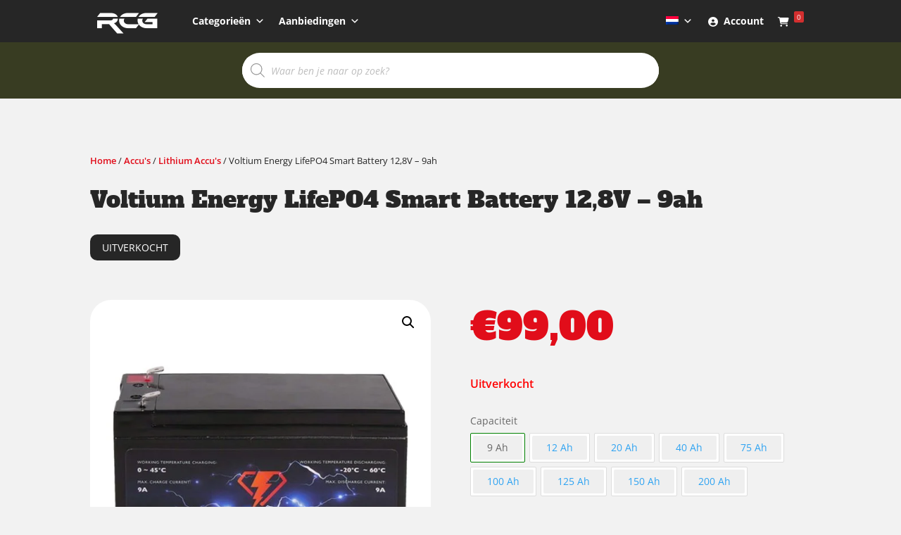

--- FILE ---
content_type: text/html; charset=UTF-8
request_url: https://www.rcgcarpgear.com/product/voltium-energy-lifepo4-smart-battery-128v-9ah/
body_size: 39818
content:
<!DOCTYPE html><html lang="nl-NL"><head><meta charset="UTF-8" /><meta http-equiv="X-UA-Compatible" content="IE=edge"><link rel="pingback" href="https://www.rcgcarpgear.com/xmlrpc.php" /> <script type="text/javascript">document.documentElement.className = 'js';</script> <link rel="preconnect" href="https://fonts.gstatic.com" crossorigin /><meta name='robots' content='index, follow, max-image-preview:large, max-snippet:-1, max-video-preview:-1' /> <script type="text/javascript">let jqueryParams=[],jQuery=function(r){return jqueryParams=[...jqueryParams,r],jQuery},$=function(r){return jqueryParams=[...jqueryParams,r],$};window.jQuery=jQuery,window.$=jQuery;let customHeadScripts=!1;jQuery.fn=jQuery.prototype={},$.fn=jQuery.prototype={},jQuery.noConflict=function(r){if(window.jQuery)return jQuery=window.jQuery,$=window.jQuery,customHeadScripts=!0,jQuery.noConflict},jQuery.ready=function(r){jqueryParams=[...jqueryParams,r]},$.ready=function(r){jqueryParams=[...jqueryParams,r]},jQuery.load=function(r){jqueryParams=[...jqueryParams,r]},$.load=function(r){jqueryParams=[...jqueryParams,r]},jQuery.fn.ready=function(r){jqueryParams=[...jqueryParams,r]},$.fn.ready=function(r){jqueryParams=[...jqueryParams,r]};</script> <title>Voltium Energy LifePO4 Smart Battery 12,8V - 9ah - RCG Carp Gear | Carp Equipment | Karpervissen</title><link rel="canonical" href="https://www.rcgcarpgear.com/product/voltium-energy-lifepo4-smart-battery-128v-9ah/" /><meta property="og:locale" content="nl_NL" /><meta property="og:type" content="article" /><meta property="og:title" content="Voltium Energy LifePO4 Smart Battery 12,8V - 9ah - RCG Carp Gear | Carp Equipment | Karpervissen" /><meta property="og:description" content="De Voltium Energy® LiFePO4 Smart Battery 12,8V – 9Ah is de perfecte accu voor jouw elektromotor. Deze lichtgewicht lithium accu weeg niet alleen stukken minder dan een vergelijkbare loodaccu, maar heeft ook een langere levensduur en is deze accu 100% onderhoudsvrij. &nbsp; Voordelen van een LiFePO4 accu Lange levensduur (+/- 3000x bij 80% DOD). 1 [&hellip;]" /><meta property="og:url" content="https://www.rcgcarpgear.com/product/voltium-energy-lifepo4-smart-battery-128v-9ah/" /><meta property="og:site_name" content="RCG Carp Gear | Carp Equipment | Karpervissen" /><meta property="article:modified_time" content="2025-09-23T14:19:38+00:00" /><meta property="og:image" content="https://www.rcgcarpgear.com/wp-content/uploads/2023/08/WEB_301-0009-100_Voltium_Energy-LifePO4_Smart_Battery_12V_9Ah-V_01.jpg" /><meta property="og:image:width" content="1200" /><meta property="og:image:height" content="1200" /><meta property="og:image:type" content="image/jpeg" /><meta name="twitter:card" content="summary_large_image" /><meta name="twitter:label1" content="Geschatte leestijd" /><meta name="twitter:data1" content="1 minuut" /> <script type="application/ld+json" class="yoast-schema-graph">{"@context":"https://schema.org","@graph":[{"@type":"WebPage","@id":"https://www.rcgcarpgear.com/product/voltium-energy-lifepo4-smart-battery-128v-9ah/","url":"https://www.rcgcarpgear.com/product/voltium-energy-lifepo4-smart-battery-128v-9ah/","name":"Voltium Energy LifePO4 Smart Battery 12,8V - 9ah - RCG Carp Gear | Carp Equipment | Karpervissen","isPartOf":{"@id":"https://www.rcgcarpgear.com/#website"},"primaryImageOfPage":{"@id":"https://www.rcgcarpgear.com/product/voltium-energy-lifepo4-smart-battery-128v-9ah/#primaryimage"},"image":{"@id":"https://www.rcgcarpgear.com/product/voltium-energy-lifepo4-smart-battery-128v-9ah/#primaryimage"},"thumbnailUrl":"https://www.rcgcarpgear.com/wp-content/uploads/2023/08/WEB_301-0009-100_Voltium_Energy-LifePO4_Smart_Battery_12V_9Ah-V_01.jpg","datePublished":"2021-08-05T08:21:05+00:00","dateModified":"2025-09-23T14:19:38+00:00","breadcrumb":{"@id":"https://www.rcgcarpgear.com/product/voltium-energy-lifepo4-smart-battery-128v-9ah/#breadcrumb"},"inLanguage":"nl-NL","potentialAction":[{"@type":"ReadAction","target":["https://www.rcgcarpgear.com/product/voltium-energy-lifepo4-smart-battery-128v-9ah/"]}]},{"@type":"ImageObject","inLanguage":"nl-NL","@id":"https://www.rcgcarpgear.com/product/voltium-energy-lifepo4-smart-battery-128v-9ah/#primaryimage","url":"https://www.rcgcarpgear.com/wp-content/uploads/2023/08/WEB_301-0009-100_Voltium_Energy-LifePO4_Smart_Battery_12V_9Ah-V_01.jpg","contentUrl":"https://www.rcgcarpgear.com/wp-content/uploads/2023/08/WEB_301-0009-100_Voltium_Energy-LifePO4_Smart_Battery_12V_9Ah-V_01.jpg","width":1200,"height":1200},{"@type":"BreadcrumbList","@id":"https://www.rcgcarpgear.com/product/voltium-energy-lifepo4-smart-battery-128v-9ah/#breadcrumb","itemListElement":[{"@type":"ListItem","position":1,"name":"Home","item":"https://www.rcgcarpgear.com/"},{"@type":"ListItem","position":2,"name":"Shop","item":"https://www.rcgcarpgear.com/shop/"},{"@type":"ListItem","position":3,"name":"Voltium Energy LifePO4 Smart Battery 12,8V &#8211; 9ah"}]},{"@type":"WebSite","@id":"https://www.rcgcarpgear.com/#website","url":"https://www.rcgcarpgear.com/","name":"RCG Carp Gear | Carp Equipment | Karpervissen","description":"Ready, Check, Go fishing!","potentialAction":[{"@type":"SearchAction","target":{"@type":"EntryPoint","urlTemplate":"https://www.rcgcarpgear.com/?s={search_term_string}"},"query-input":{"@type":"PropertyValueSpecification","valueRequired":true,"valueName":"search_term_string"}}],"inLanguage":"nl-NL"}]}</script> <link rel='dns-prefetch' href='//static.klaviyo.com' /><link rel='dns-prefetch' href='//cdn.jsdelivr.net' /><link rel='dns-prefetch' href='//capi-automation.s3.us-east-2.amazonaws.com' /><link rel="alternate" type="application/rss+xml" title="RCG Carp Gear | Carp Equipment | Karpervissen &raquo; feed" href="https://www.rcgcarpgear.com/feed/" /><link rel="alternate" type="application/rss+xml" title="RCG Carp Gear | Carp Equipment | Karpervissen &raquo; reacties feed" href="https://www.rcgcarpgear.com/comments/feed/" /><link rel="alternate" type="application/rss+xml" title="RCG Carp Gear | Carp Equipment | Karpervissen &raquo; Voltium Energy LifePO4 Smart Battery 12,8V &#8211; 9ah reacties feed" href="https://www.rcgcarpgear.com/product/voltium-energy-lifepo4-smart-battery-128v-9ah/feed/" /><link rel="alternate" title="oEmbed (JSON)" type="application/json+oembed" href="https://www.rcgcarpgear.com/wp-json/oembed/1.0/embed?url=https%3A%2F%2Fwww.rcgcarpgear.com%2Fproduct%2Fvoltium-energy-lifepo4-smart-battery-128v-9ah%2F" /><link rel="alternate" title="oEmbed (XML)" type="text/xml+oembed" href="https://www.rcgcarpgear.com/wp-json/oembed/1.0/embed?url=https%3A%2F%2Fwww.rcgcarpgear.com%2Fproduct%2Fvoltium-energy-lifepo4-smart-battery-128v-9ah%2F&#038;format=xml" /><meta content="Divi v.4.27.4" name="generator"/><style id="litespeed-ccss">.screen-reader-text{border:0;clip:rect(1px,1px,1px,1px);-webkit-clip-path:inset(50%);clip-path:inset(50%);height:1px;margin:-1px;overflow:hidden;padding:0;position:absolute;width:1px;word-wrap:normal!important}.screen-reader-text{border:0;clip:rect(1px,1px,1px,1px);-webkit-clip-path:inset(50%);clip-path:inset(50%);height:1px;margin:-1px;overflow:hidden;overflow-wrap:normal!important;word-wrap:normal!important;padding:0;position:absolute!important;width:1px}button.pswp__button{box-shadow:none!important;background-image:url(/wp-content/plugins/woocommerce/assets/css/photoswipe/default-skin/default-skin.png)!important}button.pswp__button,button.pswp__button--arrow--left:before,button.pswp__button--arrow--right:before{background-color:transparent!important}button.pswp__button--arrow--left,button.pswp__button--arrow--right{background-image:none!important}.pswp{display:none;position:absolute;width:100%;height:100%;left:0;top:0;overflow:hidden;-ms-touch-action:none;touch-action:none;z-index:1500;-webkit-text-size-adjust:100%;-webkit-backface-visibility:hidden;outline:0}.pswp *{-webkit-box-sizing:border-box;box-sizing:border-box}.pswp__bg{position:absolute;left:0;top:0;width:100%;height:100%;background:#000;opacity:0;-webkit-transform:translateZ(0);transform:translateZ(0);-webkit-backface-visibility:hidden;will-change:opacity}.pswp__scroll-wrap{position:absolute;left:0;top:0;width:100%;height:100%;overflow:hidden}.pswp__container{-ms-touch-action:none;touch-action:none;position:absolute;left:0;right:0;top:0;bottom:0}.pswp__container{-webkit-touch-callout:none}.pswp__bg{will-change:opacity}.pswp__container{-webkit-backface-visibility:hidden}.pswp__item{position:absolute;left:0;right:0;top:0;bottom:0;overflow:hidden}.pswp__button{width:44px;height:44px;position:relative;background:0 0;overflow:visible;-webkit-appearance:none;display:block;border:0;padding:0;margin:0;float:right;opacity:.75;-webkit-box-shadow:none;box-shadow:none}.pswp__button::-moz-focus-inner{padding:0;border:0}.pswp__button,.pswp__button--arrow--left:before,.pswp__button--arrow--right:before{background:url(/wp-content/plugins/woocommerce/assets/css/photoswipe/default-skin/default-skin.png) 0 0 no-repeat;background-size:264px 88px;width:44px;height:44px}.pswp__button--close{background-position:0 -44px}.pswp__button--share{background-position:-44px -44px}.pswp__button--fs{display:none}.pswp__button--zoom{display:none;background-position:-88px 0}.pswp__button--arrow--left,.pswp__button--arrow--right{background:0 0;top:50%;margin-top:-50px;width:70px;height:100px;position:absolute}.pswp__button--arrow--left{left:0}.pswp__button--arrow--right{right:0}.pswp__button--arrow--left:before,.pswp__button--arrow--right:before{content:'';top:35px;background-color:rgba(0,0,0,.3);height:30px;width:32px;position:absolute}.pswp__button--arrow--left:before{left:6px;background-position:-138px -44px}.pswp__button--arrow--right:before{right:6px;background-position:-94px -44px}.pswp__share-modal{display:block;background:rgba(0,0,0,.5);width:100%;height:100%;top:0;left:0;padding:10px;position:absolute;z-index:1600;opacity:0;-webkit-backface-visibility:hidden;will-change:opacity}.pswp__share-modal--hidden{display:none}.pswp__share-tooltip{z-index:1620;position:absolute;background:#fff;top:56px;border-radius:2px;display:block;width:auto;right:44px;-webkit-box-shadow:0 2px 5px rgba(0,0,0,.25);box-shadow:0 2px 5px rgba(0,0,0,.25);-webkit-transform:translateY(6px);-ms-transform:translateY(6px);transform:translateY(6px);-webkit-backface-visibility:hidden;will-change:transform}.pswp__counter{position:absolute;left:0;top:0;height:44px;font-size:13px;line-height:44px;color:#fff;opacity:.75;padding:0 10px}.pswp__caption{position:absolute;left:0;bottom:0;width:100%;min-height:44px}.pswp__caption__center{text-align:left;max-width:420px;margin:0 auto;font-size:13px;padding:10px;line-height:20px;color:#ccc}.pswp__preloader{width:44px;height:44px;position:absolute;top:0;left:50%;margin-left:-22px;opacity:0;will-change:opacity;direction:ltr}.pswp__preloader__icn{width:20px;height:20px;margin:12px}@media screen and (max-width:1024px){.pswp__preloader{position:relative;left:auto;top:auto;margin:0;float:right}}.pswp__ui{-webkit-font-smoothing:auto;visibility:visible;opacity:1;z-index:1550}.pswp__top-bar{position:absolute;left:0;top:0;height:44px;width:100%}.pswp__caption,.pswp__top-bar{-webkit-backface-visibility:hidden;will-change:opacity}.pswp__caption,.pswp__top-bar{background-color:rgba(0,0,0,.5)}.pswp__ui--hidden .pswp__button--arrow--left,.pswp__ui--hidden .pswp__button--arrow--right,.pswp__ui--hidden .pswp__caption,.pswp__ui--hidden .pswp__top-bar{opacity:.001}:root{--woocommerce:#a46497;--wc-green:#7ad03a;--wc-red:#a00;--wc-orange:#ffba00;--wc-blue:#2ea2cc;--wc-primary:#a46497;--wc-primary-text:#fff;--wc-secondary:#ebe9eb;--wc-secondary-text:#515151;--wc-highlight:#77a464;--wc-highligh-text:#fff;--wc-content-bg:#fff;--wc-subtext:#767676}.woocommerce img,.woocommerce-page img{height:auto;max-width:100%}.woocommerce div.product div.images,.woocommerce-page div.product div.images{float:left;width:48%}.woocommerce div.product div.summary,.woocommerce-page div.product div.summary{float:right;width:48%;clear:none}@media only screen and (max-width:768px){:root{--woocommerce:#a46497;--wc-green:#7ad03a;--wc-red:#a00;--wc-orange:#ffba00;--wc-blue:#2ea2cc;--wc-primary:#a46497;--wc-primary-text:#fff;--wc-secondary:#ebe9eb;--wc-secondary-text:#515151;--wc-highlight:#77a464;--wc-highligh-text:#fff;--wc-content-bg:#fff;--wc-subtext:#767676}.woocommerce div.product div.images,.woocommerce div.product div.summary,.woocommerce-page div.product div.images,.woocommerce-page div.product div.summary{float:none;width:100%}}:root{--woocommerce:#a46497;--wc-green:#7ad03a;--wc-red:#a00;--wc-orange:#ffba00;--wc-blue:#2ea2cc;--wc-primary:#a46497;--wc-primary-text:#fff;--wc-secondary:#ebe9eb;--wc-secondary-text:#515151;--wc-highlight:#77a464;--wc-highligh-text:#fff;--wc-content-bg:#fff;--wc-subtext:#767676}.screen-reader-text{clip:rect(1px,1px,1px,1px);height:1px;overflow:hidden;position:absolute!important;width:1px;word-wrap:normal!important}.woocommerce .woocommerce-breadcrumb{margin:0 0 1em;padding:0;font-size:.92em;color:#767676}.woocommerce .woocommerce-breadcrumb:after,.woocommerce .woocommerce-breadcrumb:before{content:" ";display:table}.woocommerce .woocommerce-breadcrumb:after{clear:both}.woocommerce .woocommerce-breadcrumb a{color:#767676}.woocommerce .quantity .qty{width:3.631em;text-align:center}.woocommerce div.product{margin-bottom:0;position:relative}.woocommerce div.product .product_title{clear:none;margin-top:0;padding:0}.woocommerce div.product p.price,.woocommerce div.product span.price{color:#77a464;font-size:1.25em}.woocommerce div.product div.images{margin-bottom:2em}.woocommerce div.product div.images img{display:block;width:100%;height:auto;box-shadow:none}.woocommerce div.product div.images.woocommerce-product-gallery{position:relative}.woocommerce div.product div.images .woocommerce-product-gallery__wrapper{margin:0;padding:0}.woocommerce div.product div.images .woocommerce-product-gallery__image--placeholder{border:1px solid #f2f2f2}.woocommerce div.product div.summary{margin-bottom:2em}.woocommerce div.product form.cart{margin-bottom:2em}.woocommerce div.product form.cart:after,.woocommerce div.product form.cart:before{content:" ";display:table}.woocommerce div.product form.cart:after{clear:both}.woocommerce div.product form.cart div.quantity{float:left;margin:0 4px 0 0}.woocommerce div.product form.cart .button{vertical-align:middle;float:left}.woocommerce button.button{font-size:100%;margin:0;line-height:1;position:relative;text-decoration:none;overflow:visible;padding:.618em 1em;font-weight:700;border-radius:3px;left:auto;color:#515151;background-color:#ebe9eb;border:0;display:inline-block;background-image:none;box-shadow:none;text-shadow:none}.woocommerce button.button.alt{background-color:#a46497;color:#fff;-webkit-font-smoothing:antialiased}.woocommerce .cart .button{float:none}.woocommerce-info{padding:1em 2em 1em 3.5em;margin:0 0 2em;position:relative;background-color:#f7f6f7;color:#515151;border-top:3px solid #a46497;list-style:none outside;width:auto;word-wrap:break-word}.woocommerce-info:after,.woocommerce-info:before{content:" ";display:table}.woocommerce-info:after{clear:both}.woocommerce-info:before{font-family:WooCommerce;content:"\e028";display:inline-block;position:absolute;top:1em;left:1.5em}.woocommerce-info{border-top-color:#1e85be}.woocommerce-info:before{color:#1e85be}.aws-container .aws-search-form{position:relative;width:100%;float:none!important;display:-webkit-box!important;display:-moz-box!important;display:-ms-flexbox!important;display:-webkit-flex!important;display:flex!important;align-items:stretch;height:44px}.aws-container .aws-search-form *{-moz-box-sizing:border-box;-webkit-box-sizing:border-box;box-sizing:border-box;-moz-hyphens:manual;-webkit-hyphens:manual;hyphens:manual;border-radius:0!important}.aws-container .aws-search-form .aws-loader,.aws-container .aws-search-form .aws-loader:after{border-radius:50%!important;width:20px;height:20px}.aws-container .aws-search-form .aws-wrapper{flex-grow:1;position:relative;vertical-align:top;padding:0;width:100%}.aws-container .aws-search-form .aws-loader{position:absolute;display:none;right:10px;top:50%;z-index:999;margin:0;margin-top:-10px;font-size:10px;text-indent:-9999em;border-top:3px solid #ededed;border-right:3px solid #ededed;border-bottom:3px solid #ededed;border-left:3px solid #555}.aws-container .aws-search-label{position:absolute!important;left:-10000px;top:auto;width:1px;height:1px;overflow:hidden;clip:rect(1px,1px,1px,1px)}.aws-container .aws-search-field{width:100%;max-width:100%;color:#313131;padding:6px;line-height:30px;display:block;font-size:12px;position:relative;z-index:2;-webkit-appearance:none;height:100%;margin:0!important;border:1px solid #d8d8d8;outline:0}.aws-container .aws-search-field::-ms-clear{display:none;width:0;height:0}.aws-container .aws-search-field::-ms-reveal{display:none;width:0;height:0}.aws-container .aws-search-field::-webkit-search-decoration,.aws-container .aws-search-field::-webkit-search-cancel-button,.aws-container .aws-search-field::-webkit-search-results-button,.aws-container .aws-search-field::-webkit-search-results-decoration{display:none}.aws-container .aws-search-form .aws-search-clear{display:none!important;position:absolute;top:0;right:0;z-index:2;color:#757575;height:100%;width:38px;padding:0 0 0 10px;text-align:left}.aws-container .aws-search-form .aws-search-clear span{position:relative;display:block;font-size:24px;line-height:24px;top:50%;margin-top:-12px}.aws-container .aws-search-form .aws-search-btn{padding:0;line-height:10px;width:42px}.aws-container .aws-search-form .aws-search-btn_icon{display:inline-block;fill:currentColor;height:24px;line-height:24px;position:relative;width:42px;color:#555}.aws-container .aws-search-form .aws-search-btn svg{display:block;height:100%;width:100%}.aws-container .aws-search-form .aws-form-btn{display:-webkit-box;display:-moz-box;display:-ms-flexbox;display:-webkit-flex;display:flex;justify-content:center;flex-direction:column;text-align:center;background:#ededed;border:1px solid #d8d8d8;margin:0 0 0 -1px;position:relative;white-space:nowrap}.menu-item-object-language_switcher .trp-flag-image{display:inline-block;margin:-1px 5px;vertical-align:baseline;padding:0;border:0;border-radius:0}.dgwt-wcas-search-wrapp{position:relative;line-height:100%;display:block;color:#444;min-width:230px;width:100%;text-align:left;margin:0 auto;-webkit-box-sizing:border-box;-moz-box-sizing:border-box;box-sizing:border-box}.dgwt-wcas-search-wrapp *{-webkit-box-sizing:border-box;-moz-box-sizing:border-box;box-sizing:border-box}.dgwt-wcas-search-form{margin:0;padding:0;width:100%}input[type=search].dgwt-wcas-search-input{-webkit-box-shadow:none;box-shadow:none;margin:0;-webkit-appearance:textfield;text-align:left}[type=search].dgwt-wcas-search-input::-ms-clear{display:none}[type=search].dgwt-wcas-search-input::-webkit-search-decoration{-webkit-appearance:none}[type=search].dgwt-wcas-search-input::-webkit-search-cancel-button{display:none}.dgwt-wcas-ico-magnifier{bottom:0;left:0;margin:auto;position:absolute;right:0;top:0;height:65%;display:block}.dgwt-wcas-preloader{height:100%;position:absolute;right:0;top:0;width:40px;z-index:1;background-repeat:no-repeat;background-position:right 15px center;background-size:auto 44%}.screen-reader-text{clip:rect(1px,1px,1px,1px);height:1px;overflow:hidden;position:absolute!important;width:1px}.dgwt-wcas-sf-wrapp:after,.dgwt-wcas-sf-wrapp:before{content:"";display:table}.dgwt-wcas-sf-wrapp:after{clear:both}.dgwt-wcas-sf-wrapp{zoom:1;width:100%;max-width:100vw;margin:0;position:relative;background:0 0}.dgwt-wcas-sf-wrapp input[type=search].dgwt-wcas-search-input{width:100%;height:40px;font-size:14px;line-height:100%;padding:10px 15px;margin:0;background:#fff;border:1px solid #ddd;border-radius:3px;-webkit-border-radius:3px;-webkit-appearance:none;box-sizing:border-box}.dgwt-wcas-sf-wrapp input[type=search].dgwt-wcas-search-input::-webkit-input-placeholder{color:#999;font-weight:400;font-style:italic;line-height:normal}.dgwt-wcas-sf-wrapp input[type=search].dgwt-wcas-search-input:-moz-placeholder{color:#999;font-weight:400;font-style:italic;line-height:normal}.dgwt-wcas-sf-wrapp input[type=search].dgwt-wcas-search-input::-moz-placeholder{color:#999;font-weight:400;font-style:italic;line-height:normal}.dgwt-wcas-sf-wrapp input[type=search].dgwt-wcas-search-input:-ms-input-placeholder{color:#999;font-weight:400;font-style:italic;line-height:normal}.dgwt-wcas-ico-magnifier{max-width:20px}.dgwt-wcas-no-submit .dgwt-wcas-ico-magnifier{height:50%;margin:auto;max-height:20px;width:100%;max-width:20px;left:12px;right:auto;opacity:.5;fill:#000}.dgwt-wcas-no-submit .dgwt-wcas-sf-wrapp input[type=search].dgwt-wcas-search-input{padding:10px 15px 10px 40px}a,body,div,form,h1,h4,html,img,label,li,p,span,ul{margin:0;padding:0;border:0;outline:0;background:0 0;font-size:100%;vertical-align:baseline;-webkit-text-size-adjust:100%;-ms-text-size-adjust:100%}body{line-height:1}ul{list-style:none}:focus{outline:0}header,nav{display:block}body{color:#666;background-color:#fff;font-family:"Open Sans",Arial,sans-serif;font-size:14px;font-weight:500;-webkit-font-smoothing:antialiased;-moz-osx-font-smoothing:grayscale;line-height:1.7em}body.et_cover_background{background-repeat:no-repeat!important;background-attachment:fixed;background-position:top center!important;-webkit-background-size:cover!important;-moz-background-size:cover!important;background-size:cover!important}a{color:#2ea3f2;text-decoration:none}p{padding-bottom:1em}p:last-of-type{padding-bottom:0}h1,h4{padding-bottom:10px;color:#333;font-weight:500;line-height:1em}h4 a{color:inherit}h1{font-size:30px}h4{font-size:18px}input{-webkit-appearance:none}input[type=checkbox]{-webkit-appearance:checkbox}input.text{padding:2px;border:1px solid #bbb;color:#4e4e4e;background-color:#fff}input.text{margin:0}img{max-width:100%;height:auto}#et-secondary-menu li,#top-menu li{word-wrap:break-word}.woocommerce .woocommerce-info{background:#2ea3f2}.mobile_menu_bar:after,.mobile_menu_bar:before,.posted_in a,.woocommerce button.button,.woocommerce button.button.alt,.woocommerce div.product p.price,.woocommerce div.product span.price,.woocommerce-page button.button,.woocommerce-page button.button.alt,.woocommerce-page div.product p.price,.woocommerce-page div.product span.price{color:#2ea3f2}.et-search-form,.nav li ul{border-color:#2ea3f2}#top-header{background-color:#2ea3f2}#main-content{background-color:#fff}.container{position:relative;width:80%;max-width:1080px;margin:auto}#main-content .container{padding-top:58px}.woocommerce button.button,.woocommerce button.button.alt,.woocommerce-page button.button,.woocommerce-page button.button.alt{position:relative;padding:.3em 1em;border:2px solid;-webkit-border-radius:3px;-moz-border-radius:3px;border-radius:3px;background:0 0;font-size:20px;font-weight:500;line-height:1.7em!important}.woocommerce button.button.alt:after,.woocommerce button.button:after,.woocommerce-page button.button.alt:after,.woocommerce-page button.button:after{position:absolute;margin-left:-1em;opacity:0;font-family:ETmodules;font-size:32px;line-height:1em;content:""}.et_button_no_icon.woocommerce button.button.alt:after,.et_button_no_icon.woocommerce button.button:after,.et_button_no_icon.woocommerce-page button.button.alt:after,.et_button_no_icon.woocommerce-page button.button:after{display:none}.et_button_no_icon.woocommerce button.button,.et_button_no_icon.woocommerce button.button.alt,.et_button_no_icon.woocommerce-page button.button,.et_button_no_icon.woocommerce-page button.button.alt{padding:.3em 1em!important}#left-area ul{padding:0 0 23px 1em;line-height:26px;list-style-type:disc}.container{position:relative;text-align:left}#top-header{z-index:100000;color:#fff;font-size:12px;line-height:13px}#top-header a{color:#fff}#top-header .container{padding-top:.75em;font-weight:600}#main-header{position:relative;z-index:99999;top:0;width:100%;background-color:#fff;-webkit-box-shadow:0 1px 0 rgba(0,0,0,.1);-moz-box-shadow:0 1px 0 rgba(0,0,0,.1);box-shadow:0 1px 0 rgba(0,0,0,.1);font-weight:500;line-height:23px}#top-header,#top-header .container,#top-header .et-social-icon a{line-height:1em}.et_header_style_left #et-top-navigation{padding-top:33px}.et_header_style_left #et-top-navigation nav>ul>li>a{padding-bottom:33px}.et_header_style_left .logo_container{position:absolute;width:100%;height:100%}.et_header_style_left .mobile_menu_bar{padding-bottom:24px}#logo{display:inline-block;float:none;max-height:54%;margin-bottom:0;vertical-align:middle;-webkit-transform:translate3d(0,0,0)}span.logo_helper{display:inline-block;width:0;height:100%;vertical-align:middle}.et-cart-info{color:inherit}#top-header .et-cart-info{margin-left:15px}.et-cart-info span{position:relative}#top-header .et-social-icons{display:inline-block;float:none}#et-secondary-menu .et-social-icons{margin-right:20px}#top-header .et-social-icons li{margin-top:-2px;margin-left:12px}.et-social-icons{float:right}.et-social-icons li{display:inline-block;margin-left:20px}.et-social-icon a{display:inline-block;position:relative;color:#666;font-size:24px;text-align:center;text-decoration:none}.et-social-icon span{display:none}#top-header .et-social-icon a{font-size:14px}#top-menu,#top-menu-nav{line-height:0}#et-top-navigation{font-weight:600}#et-secondary-menu{float:right}#et-secondary-menu>ul>li a{display:block;padding-bottom:.75em}.et-cart-info span:before{margin-right:10px;content:"\e07a"}#top-menu,nav#top-menu-nav{float:left}#top-menu li{display:inline-block;padding-right:22px;font-size:14px}#top-menu>li:last-child{padding-right:0}#top-menu a{display:block;position:relative;color:rgba(0,0,0,.6);text-decoration:none}.et-search-form{position:absolute;z-index:1000;top:0;right:0;bottom:0;width:100%}.et-search-form input{position:absolute;top:0;right:30px;bottom:0;width:90%;margin:auto;border:none;color:#333;background:0 0}.et-search-form .et-search-field::-ms-clear{display:none;width:0;height:0}.et_search_form_container{-webkit-animation:none;-moz-animation:none;-o-animation:none;animation:none}.container.et_search_form_container{position:relative;height:1px;opacity:0}span.et_close_search_field{display:block;position:absolute;z-index:99999;top:0;right:0;bottom:0;width:30px;height:30px;margin:auto}span.et_close_search_field:after{display:inline-block;-webkit-box-sizing:border-box;-moz-box-sizing:border-box;box-sizing:border-box;font-family:ETmodules;font-size:32px;font-weight:400;font-variant:normal;-webkit-font-smoothing:antialiased;line-height:1;text-transform:none;content:"d";speak:none}.container.et_menu_container{z-index:99}.et_search_outer{overflow:hidden;position:absolute;top:0;width:100%}form.et-search-form{background:rgba(0,0,0,0)!important}input[type=search]::-webkit-search-cancel-button{-webkit-appearance:none}.entry-summary .entry-title{padding-bottom:14px!important}.product_meta{padding-top:6px;border-top:1px solid #dadada;color:#666;font-size:14px}.posted_in a{color:#82c0c7;font-weight:500;text-decoration:none}.woocommerce div.product div.images img,.woocommerce-page div.product div.images img{-webkit-box-shadow:none!important;-moz-box-shadow:none!important;box-shadow:none!important}.entry-summary p.price span{font-size:26px!important}.woocommerce div.product form.cart,.woocommerce-page div.product form.cart{margin:24px 0 39px!important}.woocommerce div.product form.cart div.quantity,.woocommerce-page div.product form.cart div.quantity{overflow:hidden;width:auto;margin:0 20px 0 0!important;-webkit-border-radius:3px!important;-moz-border-radius:3px!important;border-radius:3px!important}.woocommerce .quantity input.qty,.woocommerce-page .quantity input.qty{height:49px;border:none!important;-webkit-border-radius:3px;-moz-border-radius:3px;border-radius:3px;color:#fff!important;background-color:rgba(0,0,0,.2)!important;-webkit-box-shadow:none!important;-moz-box-shadow:none!important;box-shadow:none!important;font-size:20px!important;font-weight:500!important}.woocommerce .quantity,.woocommerce-page .quantity{width:100px;margin:0}.woocommerce-info{padding:15px!important;border:none!important;color:#fff!important;-webkit-box-shadow:none!important;-moz-box-shadow:none!important;box-shadow:none!important;text-shadow:none!important;font-size:18px!important}.woocommerce-info:before{display:none!important;color:#fff!important}figure.woocommerce-product-gallery__wrapper{margin:0}.woocommerce div.product div.images.woocommerce-product-gallery{margin-bottom:0}#et-top-navigation{float:right}#top-menu li li{margin:0;padding:0 20px}#top-menu li li a{width:200px;padding:6px 20px}#top-menu .menu-item-has-children>a:first-child:after{position:absolute;top:0;right:0;font-family:ETmodules;font-size:16px;font-weight:800;content:"3"}#top-menu .menu-item-has-children>a:first-child{padding-right:20px}#et_mobile_nav_menu{display:none;float:right}.mobile_menu_bar{display:block;position:relative;line-height:0}.mobile_menu_bar:before{position:relative;top:0;left:0;font-size:32px;content:""}.mobile_nav .select_page{display:none}#sidebar{padding-bottom:28px}#sidebar .et_pb_widget{float:none;width:100%;margin-bottom:30px}.et_pb_scroll_top.et-pb-icon{display:none;position:fixed;z-index:99999;right:0;bottom:125px;padding:5px;-webkit-border-top-left-radius:5px;-moz-border-radius-topleft:5px;border-top-left-radius:5px;-webkit-border-bottom-left-radius:5px;-moz-border-radius-bottomleft:5px;border-bottom-left-radius:5px;color:#fff;background:rgba(0,0,0,.4);font-size:30px;text-align:center;text-decoration:none}.et_pb_scroll_top:before{content:"2"}@media all and (min-width:981px){#sidebar{float:left;width:20.875%}#left-area{width:79.125%;padding-bottom:23px}#main-content .container:before{position:absolute;top:0;width:1px;height:100%;background-color:#e2e2e2;content:""}.et_right_sidebar #left-area{float:left;padding-right:5.5%}.et_right_sidebar #sidebar{padding-left:30px}.et_right_sidebar #main-content .container:before{right:20.875%!important}}@media all and (min-width:981px) and (max-width:1100px){#sidebar .et_pb_widget{margin-left:0}}@media all and (max-width:980px){#page-container{padding-top:80px}.et_non_fixed_nav #page-container{padding-top:0}#left-area,#sidebar{width:100%!important}.et_right_sidebar #left-area,.et_right_sidebar #sidebar{float:none;width:auto;padding-right:0;padding-left:0}.et_right_sidebar #left-area{margin-right:0}.et_right_sidebar #sidebar{margin-left:0;border-left:none}#main-content .container:before{display:none!important}#top-menu{display:none}#et-top-navigation{margin-right:0}.et_header_style_left #et-top-navigation{display:block;padding-top:24px}#et-secondary-menu{display:none!important}#top-header .container{padding-top:0}.et_header_style_left #logo{max-width:50%}.et_header_style_left .et-search-form{width:50%!important;max-width:50%!important}.et-social-icons{float:none;text-align:center}.et-social-icons{margin:0 0 5px}#top-header .et-social-icons{margin-bottom:0}#et_mobile_nav_menu{display:block}}@media all and (max-width:767px){#et-top-navigation{margin-right:0}#et-secondary-menu{display:block;float:none;text-align:center}#top-header .et-cart-info{margin-left:0}}@media all and (max-width:479px){#et-top-navigation{margin-right:0}}.et-social-facebook a.icon:before{content:"\e093"}.et-social-instagram a.icon:before{content:"\e09a"}*{-webkit-box-sizing:border-box;-moz-box-sizing:border-box;box-sizing:border-box}.et-cart-info span:before,.et-social-icon a:before,.mobile_menu_bar:before,.woocommerce button.button.alt:after,.woocommerce button.button:after,.woocommerce button.single_add_to_cart_button.button:after,.woocommerce-page button.button.alt:after,.woocommerce-page button.button:after{text-shadow:0 0;font-family:ETmodules!important;font-weight:400;font-style:normal;font-variant:normal;-webkit-font-smoothing:antialiased;-moz-osx-font-smoothing:grayscale;line-height:1;text-transform:none;speak:none}.et-pb-icon{display:inline-block;-webkit-box-sizing:border-box;-moz-box-sizing:border-box;box-sizing:border-box;font-family:ETmodules;font-size:96px;font-weight:400;font-style:normal;font-variant:normal;-webkit-font-smoothing:antialiased;line-height:1;text-transform:none;content:attr(data-icon);speak:none}.nav li li{margin:0;padding:0 20px}.nav li{position:relative;line-height:1em}.nav li li{position:relative;line-height:2em}.nav li ul{position:absolute;padding:20px 0}.nav li ul{visibility:hidden;z-index:9999;width:240px;border-top:3px solid #2ea3f2;opacity:0;background:#fff;-webkit-box-shadow:0 2px 5px rgba(0,0,0,.1);-moz-box-shadow:0 2px 5px rgba(0,0,0,.1);box-shadow:0 2px 5px rgba(0,0,0,.1)}.nav li ul{text-align:left;-webkit-transform:translate3d(0,0,0)}.nav li li a{font-size:14px}.mobile_menu_bar{display:block;position:relative;line-height:0}.mobile_menu_bar:before{position:relative;top:0;left:0;font-size:32px;content:""}.mobile_nav .select_page{display:none}.et_pb_widget{float:left;max-width:100%}.clearfix:after{display:block;visibility:hidden;clear:both;height:0;font-size:0;content:" "}.et_pb_widget,.product{word-wrap:break-word}.screen-reader-text{overflow:hidden;clip:rect(1px,1px,1px,1px);position:absolute!important;width:1px;height:1px;margin:-1px;padding:0;border:0;word-wrap:normal!important;clip-path:inset(50%)}.clearfix:after{display:block;visibility:hidden;clear:both;height:0;font-size:0;content:" "}button::-moz-focus-inner{padding:0;border:0}.aws-container{float:left;margin-right:auto;position:absolute;left:0;top:-4px;width:300px}#top-header .et-social-icons{float:right}@media (max-width:590px){#top-header .et-social-icons{float:none;margin-top:50px}.aws-container{right:0;left:0;margin:auto}}.dgwt-wcas-ico-magnifier{max-width:20px}.dgwt-wcas-search-wrapp{max-width:600px}#wcas-divi-search{display:none!important}.et_header_style_left .et_search_form_container span.et_close_search_field{right:5px}body.custom-background{background-color:#fff}.woocommerce-info{background:#ca0202!important}.mobile_menu_bar:before,.mobile_menu_bar:after,.woocommerce div.product span.price,.woocommerce-page div.product span.price,.woocommerce div.product p.price,.woocommerce-page div.product p.price,.posted_in a{color:#ca0202}.woocommerce button.button.alt,.woocommerce-page button.button.alt,.woocommerce button.button,.woocommerce-page button.button{color:#ca0202}.et-search-form,.nav li ul{border-color:#ca0202}.nav li ul{border-color:#00484f}#top-header{background-color:#fff}#top-header,#top-header a{color:#0a0a0a}#top-menu a,.et_search_form_container input,span.et_close_search_field:after{color:#8f8f8f}.et_search_form_container input::-moz-placeholder{color:#8f8f8f}.et_search_form_container input::-webkit-input-placeholder{color:#8f8f8f}.et_search_form_container input:-ms-input-placeholder{color:#8f8f8f}#main-header .nav li ul a{color:rgba(0,0,0,.7)}#top-menu li a{font-size:18px}.woocommerce button.button.alt,.woocommerce-page button.button.alt,.woocommerce button.button,.woocommerce-page button.button{border-color:#ca0202}.woocommerce.et_pb_button_helper_class button.button.alt,.woocommerce-page.et_pb_button_helper_class button.button.alt,.woocommerce.et_pb_button_helper_class button.button,.woocommerce-page.et_pb_button_helper_class button.button{color:#ca0202}.woocommerce button.button.alt:after,.woocommerce-page button.button.alt:after,.woocommerce button.button:after,.woocommerce-page button.button:after{font-size:32px;color:#ca0202}@media only screen and (min-width:981px){.et_header_style_left #et-top-navigation{padding:42px 0 0}.et_header_style_left #et-top-navigation nav>ul>li>a{padding-bottom:42px}#logo{max-height:69%}}@media only screen and (max-width:980px){.mobile_menu_bar:before,#top-menu a,.et_search_form_container input{color:rgba(224,43,32,.6)}.et_close_search_field:after{color:rgba(224,43,32,.6)!important}.et_search_form_container input::-moz-placeholder{color:rgba(224,43,32,.6)}.et_search_form_container input::-webkit-input-placeholder{color:rgba(224,43,32,.6)}.et_search_form_container input:-ms-input-placeholder{color:rgba(224,43,32,.6)}}@media only screen and (max-width:767px){body{font-size:13px}h1{font-size:27px}h4{font-size:16px}}@media (max-width:980px){#top-header,div#et-secondary-menu{display:block!important}#top-header .container{padding-top:.75em!important}}#main-header{margin-top:15px}#top-header{margin-top:15px}.woocommerce #sidebar{display:none}div#et-top-navigation{border-top:1px solid #ededed}.et-social-icon-font .icon_mail_alt:before{content:"\e076";font-family:'ETmodules'}.container{max-width:1430px}.et-cart-info{display:none}#et-secondary-menu .et-social-icons{font-size:14px}#top-header .et-social-icon a,.et-social-icon-font a{color:#ca0202!important}#top-menu li li a{width:fit-content}.single-product #main-content .container:before{display:none}.single-product #left-area{width:100%;padding:0!important}.productinfo-show-discounts{margin:5px 0}div.bundled_product_summary,.woocommerce div.product.bundled_product_summary{padding-bottom:1.618em;margin-bottom:1.618em;border-bottom:1px solid rgba(0,0,0,.05)}.bundled_product_summary .bundled_product_optional_checkbox span{font-weight:inherit}.bundled_product_summary .bundled_product_optional_checkbox input,.single-product form.cart .bundled_product_summary .bundled_product_optional_checkbox input{width:auto}.bundled_product_summary .bundled_product_optional_checkbox{margin:0;padding:0 0 1em;display:inline-block}.bundled_product_summary .bundled_item_wrap{min-height:2px}.woocommerce-page div.product div.bundled_product_images,.woocommerce div.product div.bundled_product_images{float:left;width:20%;margin:0}.bundled_product_summary .bundled_product_images{float:left}.bundled_product_summary .bundled_product_images figure{margin:0}.bundled_product_summary .bundled_product_images img{width:100%;height:auto;display:block}div.bundled_product_summary .bundled_product_images,div.bundled_product_summary .details{box-sizing:border-box}div.bundled_product_summary:not(.thumbnail_hidden) .details{float:right;width:80%;padding:0 0 0 1.5em}.bundled_product_summary .bundled_product_title .bundled_product_title_link{margin-left:.5em}.bundled_product_summary .bundled_product_title a.bundled_product_permalink{text-decoration:none!important;box-shadow:none!important;position:relative}.bundled_product_summary .bundled_product_title a.bundled_product_permalink:before{content:'\e803';font-family:'FontAwesomePB';position:absolute;font-size:.7em;top:50%;-webkit-transform:translateY(-46%);-ms-transform:translateY(-46%);transform:translateY(-46%)}.bundled_product_summary.bundled_item_optional .bundled_product_optional_checkbox span.price,.single-product div.product .bundled_product_summary.bundled_item_optional .bundled_product_optional_checkbox span.price{margin-left:.25em}.bundle_form{margin:0 4px 2em}.bundle_form .bundled_product.product{overflow:visible}.bundled_item_wrap:before,.bundled_item_wrap:after,div.bundled_product_summary:after,div.bundled_product_summary:before,.bundle_data:after,.bundled_product_summary .bundled_product_optional_checkbox:after{display:table;content:'';clear:both}.bundled_product_checkbox{vertical-align:middle;margin:0 6px 3px 0}.bundle_error .woocommerce-info ul{list-style:none;margin:0}.bundle_error .woocommerce-info{margin:0 0 30px}.bundle_form .bundle_error{margin-top:0!important;margin-bottom:0!important}.bundle_form .bundle_error:before{display:table;content:'';clear:both}.bundle_form .bundle_error:after{display:table;content:'';clear:both}.bundle_form.bundle_sells_form{margin-bottom:0;padding-top:2em}</style><link rel="preload" data-asynced="1" data-optimized="2" as="style" onload="this.onload=null;this.rel='stylesheet'" href="https://www.rcgcarpgear.com/wp-content/litespeed/css/e611687074c270e4a6c0ee8e835b897f.css?ver=fd94b" /><script>!function(a){"use strict";var b=function(b,c,d){function e(a){return h.body?a():void setTimeout(function(){e(a)})}function f(){i.addEventListener&&i.removeEventListener("load",f),i.media=d||"all"}var g,h=a.document,i=h.createElement("link");if(c)g=c;else{var j=(h.body||h.getElementsByTagName("head")[0]).childNodes;g=j[j.length-1]}var k=h.styleSheets;i.rel="stylesheet",i.href=b,i.media="only x",e(function(){g.parentNode.insertBefore(i,c?g:g.nextSibling)});var l=function(a){for(var b=i.href,c=k.length;c--;)if(k[c].href===b)return a();setTimeout(function(){l(a)})};return i.addEventListener&&i.addEventListener("load",f),i.onloadcssdefined=l,l(f),i};"undefined"!=typeof exports?exports.loadCSS=b:a.loadCSS=b}("undefined"!=typeof global?global:this);!function(a){if(a.loadCSS){var b=loadCSS.relpreload={};if(b.support=function(){try{return a.document.createElement("link").relList.supports("preload")}catch(b){return!1}},b.poly=function(){for(var b=a.document.getElementsByTagName("link"),c=0;c<b.length;c++){var d=b[c];"preload"===d.rel&&"style"===d.getAttribute("as")&&(a.loadCSS(d.href,d,d.getAttribute("media")),d.rel=null)}},!b.support()){b.poly();var c=a.setInterval(b.poly,300);a.addEventListener&&a.addEventListener("load",function(){b.poly(),a.clearInterval(c)}),a.attachEvent&&a.attachEvent("onload",function(){a.clearInterval(c)})}}}(this);</script> <link rel='preload' id='divi-dynamic-late-css' href='https://www.rcgcarpgear.com/wp-content/et-cache/3692/et-divi-dynamic-tb-4823-tb-5017-tb-4956-3692-late.css?ver=1767569567' as='style' media='all' onload="this.onload=null;this.rel='stylesheet'" /><link rel='preload' id='divi-dynamic-css' href='https://www.rcgcarpgear.com/wp-content/et-cache/3692/et-divi-dynamic-tb-4823-tb-5017-tb-4956-3692.css?ver=1767569567' as='style' media='all' onload="this.onload=null;this.rel='stylesheet'" /> <script type="text/javascript" id="wc-settings-dep-in-header-js-after">/*  */
console.warn( "Scripts that have a dependency on [wc-settings, wc-blocks-checkout] must be loaded in the footer, klaviyo-klaviyo-checkout-block-editor-script was registered to load in the header, but has been switched to load in the footer instead. See https://github.com/woocommerce/woocommerce-gutenberg-products-block/pull/5059" );
console.warn( "Scripts that have a dependency on [wc-settings, wc-blocks-checkout] must be loaded in the footer, klaviyo-klaviyo-checkout-block-view-script was registered to load in the header, but has been switched to load in the footer instead. See https://github.com/woocommerce/woocommerce-gutenberg-products-block/pull/5059" );
//# sourceURL=wc-settings-dep-in-header-js-after
/*  */</script> <link rel="https://api.w.org/" href="https://www.rcgcarpgear.com/wp-json/" /><link rel="alternate" title="JSON" type="application/json" href="https://www.rcgcarpgear.com/wp-json/wp/v2/product/3692" /><link rel="EditURI" type="application/rsd+xml" title="RSD" href="https://www.rcgcarpgear.com/xmlrpc.php?rsd" /><meta name="facebook-domain-verification" content="4199t4g21q2fnvmnd9caim27t19n1t" /> <script
async
src="https://eu-library.klarnaservices.com/lib.js"
data-client-id="782f70e4-067a-58ed-853a-44db4beaa20d"
></script> <style></style><link rel="alternate" hreflang="nl-NL" href="https://www.rcgcarpgear.com/product/voltium-energy-lifepo4-smart-battery-128v-9ah/"/><link rel="alternate" hreflang="en-GB" href="https://www.rcgcarpgear.com/en/product/voltium-energy-lifepo4-smart-battery-128v-9ah/"/><link rel="alternate" hreflang="fr-FR" href="https://www.rcgcarpgear.com/fr/produit/voltium-energy-lifepo4-smart-battery-128v-9ah/"/><link rel="alternate" hreflang="de-DE" href="https://www.rcgcarpgear.com/de/produkt/voltium-energy-lifepo4-smart-battery-128v-9ah/"/><link rel="alternate" hreflang="it-IT" href="https://www.rcgcarpgear.com/it/prodotto/voltium-energy-lifepo4-smart-battery-128v-9ah/"/><link rel="alternate" hreflang="hu-HU" href="https://www.rcgcarpgear.com/hu/termek/voltium-energy-lifepo4-smart-battery-128v-9ah/"/><link rel="alternate" hreflang="nl" href="https://www.rcgcarpgear.com/product/voltium-energy-lifepo4-smart-battery-128v-9ah/"/><link rel="alternate" hreflang="en" href="https://www.rcgcarpgear.com/en/product/voltium-energy-lifepo4-smart-battery-128v-9ah/"/><link rel="alternate" hreflang="fr" href="https://www.rcgcarpgear.com/fr/produit/voltium-energy-lifepo4-smart-battery-128v-9ah/"/><link rel="alternate" hreflang="de" href="https://www.rcgcarpgear.com/de/produkt/voltium-energy-lifepo4-smart-battery-128v-9ah/"/><link rel="alternate" hreflang="it" href="https://www.rcgcarpgear.com/it/prodotto/voltium-energy-lifepo4-smart-battery-128v-9ah/"/><link rel="alternate" hreflang="hu" href="https://www.rcgcarpgear.com/hu/termek/voltium-energy-lifepo4-smart-battery-128v-9ah/"/><meta name="viewport" content="width=device-width, initial-scale=1.0, maximum-scale=1.0, user-scalable=0" />	<noscript><style>.woocommerce-product-gallery{ opacity: 1 !important; }</style></noscript> <script  type="text/javascript">!function(f,b,e,v,n,t,s){if(f.fbq)return;n=f.fbq=function(){n.callMethod?
					n.callMethod.apply(n,arguments):n.queue.push(arguments)};if(!f._fbq)f._fbq=n;
					n.push=n;n.loaded=!0;n.version='2.0';n.queue=[];t=b.createElement(e);t.async=!0;
					t.src=v;s=b.getElementsByTagName(e)[0];s.parentNode.insertBefore(t,s)}(window,
					document,'script','https://connect.facebook.net/en_US/fbevents.js');</script>  <script  type="text/javascript">fbq('init', '2283160421868713', {}, {
    "agent": "woocommerce_0-10.3.7-3.5.14"
});

				document.addEventListener( 'DOMContentLoaded', function() {
					// Insert placeholder for events injected when a product is added to the cart through AJAX.
					document.body.insertAdjacentHTML( 'beforeend', '<div class=\"wc-facebook-pixel-event-placeholder\"></div>' );
				}, false );</script> <meta name="facebook-domain-verification" content="4199t4g21q2fnvmnd9caim27t19n1t" /><div id="fb-root"></div> <script>(function(d, s, id) {
  var js, fjs = d.getElementsByTagName(s)[0];
  if (d.getElementById(id)) return;
  js = d.createElement(s); js.id = id;
  js.src = 'https://connect.facebook.net/nl_NL/sdk.js#xfbml=1&version=v3.2&appId=136674147030959&autoLogAppEvents=1';
  fjs.parentNode.insertBefore(js, fjs);
}(document, 'script', 'facebook-jssdk'));</script><link rel="icon" href="https://www.rcgcarpgear.com/wp-content/uploads/2022/07/cropped-RCG-Carp-Gear_Favicon-32x32.png" sizes="32x32" /><link rel="icon" href="https://www.rcgcarpgear.com/wp-content/uploads/2022/07/cropped-RCG-Carp-Gear_Favicon-192x192.png" sizes="192x192" /><link rel="apple-touch-icon" href="https://www.rcgcarpgear.com/wp-content/uploads/2022/07/cropped-RCG-Carp-Gear_Favicon-180x180.png" /><meta name="msapplication-TileImage" content="https://www.rcgcarpgear.com/wp-content/uploads/2022/07/cropped-RCG-Carp-Gear_Favicon-270x270.png" /></head><body data-rsssl=1 class="wp-singular product-template-default single single-product postid-3692 custom-background wp-theme-Divi theme-Divi et-tb-has-template et-tb-has-header et-tb-has-body et-tb-has-footer woocommerce woocommerce-page woocommerce-no-js translatepress-nl_NL mega-menu-primary-menu mega-menu-footer-menu et_pb_button_helper_class et_cover_background et_pb_gutter et_pb_gutters3 et_smooth_scroll et_divi_theme et-db"><div id="page-container"><div id="et-boc" class="et-boc"><header class="et-l et-l--header"><div class="et_builder_inner_content et_pb_gutters3 product"><div class="et_pb_section et_pb_section_0_tb_header et_pb_sticky_module et_pb_with_background et_section_regular" ><div class="et_pb_row et_pb_row_0_tb_header et_pb_equal_columns"><div class="et_pb_column et_pb_column_4_4 et_pb_column_0_tb_header  et_pb_css_mix_blend_mode_passthrough et-last-child"><div class="et_pb_module et_pb_code et_pb_code_0_tb_header"><div class="et_pb_code_inner"><div id="mega-menu-wrap-primary-menu" class="mega-menu-wrap"><div class="mega-menu-toggle"><div class="mega-toggle-blocks-left"><div class='mega-toggle-block mega-menu-toggle-animated-block mega-toggle-block-1' id='mega-toggle-block-1'><button aria-label="Toggle Menu" class="mega-toggle-animated mega-toggle-animated-slider" type="button" aria-expanded="false">
<span class="mega-toggle-animated-box">
<span class="mega-toggle-animated-inner"></span>
</span>
</button></div><div class='mega-toggle-block mega-logo-block mega-toggle-block-2' id='mega-toggle-block-2'><a class="mega-menu-logo" href="https://www.rcgcarpgear.com" target="_self"><img data-lazyloaded="1" src="[data-uri]" width="230" height="80" decoding="async" class="mega-menu-logo" data-src="https://www.rcgcarpgear.com/wp-content/uploads/2023/09/RCG_Logo.png.webp" /><noscript><img width="230" height="80" decoding="async" class="mega-menu-logo" src="https://www.rcgcarpgear.com/wp-content/uploads/2023/09/RCG_Logo.png.webp" /></noscript></a></div></div><div class="mega-toggle-blocks-center"></div><div class="mega-toggle-blocks-right"><div class='mega-toggle-block mega-html-block mega-toggle-block-3' id='mega-toggle-block-3'><button type="button" class="fly-cart-btn"><i class="fa fa-shopping-cart" style="font-size:24px;color:white"></i></button></div></div></div><ul id="mega-menu-primary-menu" class="mega-menu max-mega-menu mega-menu-horizontal mega-no-js" data-event="hover_intent" data-effect="fade_up" data-effect-speed="200" data-effect-mobile="slide_right" data-effect-speed-mobile="200" data-mobile-force-width="body" data-second-click="go" data-document-click="collapse" data-vertical-behaviour="standard" data-breakpoint="768" data-unbind="true" data-mobile-state="collapse_all" data-mobile-direction="vertical" data-hover-intent-timeout="300" data-hover-intent-interval="100" data-overlay-desktop="false" data-overlay-mobile="false"><li class="mega-trp-language-switcher-container mega-menu-item mega-menu-item-type-post_type mega-menu-item-object-language_switcher mega-menu-item-has-children mega-current-language-menu-item mega-align-bottom-left mega-menu-flyout mega-hide-on-desktop mega-menu-item-9325 trp-language-switcher-container" id="mega-menu-item-9325"><a class="mega-menu-link" href="https://www.rcgcarpgear.com/product/voltium-energy-lifepo4-smart-battery-128v-9ah/" aria-expanded="false" tabindex="0"><span data-no-translation><img data-lazyloaded="1" src="[data-uri]" decoding="async" class="trp-flag-image" data-src="https://www.rcgcarpgear.com/wp-content/plugins/translatepress-multilingual/assets/images/flags/nl_NL.png" width="18" height="12" alt="nl_NL" title="Dutch"><noscript><img decoding="async" class="trp-flag-image" src="https://www.rcgcarpgear.com/wp-content/plugins/translatepress-multilingual/assets/images/flags/nl_NL.png" width="18" height="12" alt="nl_NL" title="Dutch"></noscript></span><span class="mega-indicator" aria-hidden="true"></span></a><ul class="mega-sub-menu"><li class="mega-trp-language-switcher-container mega-menu-item mega-menu-item-type-post_type mega-menu-item-object-language_switcher mega-current-language-menu-item mega-menu-item-9321 trp-language-switcher-container" id="mega-menu-item-9321"><a class="mega-menu-link" href="https://www.rcgcarpgear.com/product/voltium-energy-lifepo4-smart-battery-128v-9ah/"><span data-no-translation><img data-lazyloaded="1" src="[data-uri]" decoding="async" class="trp-flag-image" data-src="https://www.rcgcarpgear.com/wp-content/plugins/translatepress-multilingual/assets/images/flags/nl_NL.png" width="18" height="12" alt="nl_NL" title="Dutch"><noscript><img decoding="async" class="trp-flag-image" src="https://www.rcgcarpgear.com/wp-content/plugins/translatepress-multilingual/assets/images/flags/nl_NL.png" width="18" height="12" alt="nl_NL" title="Dutch"></noscript></span></a></li><li class="mega-trp-language-switcher-container mega-menu-item mega-menu-item-type-post_type mega-menu-item-object-language_switcher mega-menu-item-9322 trp-language-switcher-container" id="mega-menu-item-9322"><a class="mega-menu-link" href="https://www.rcgcarpgear.com/en/product/voltium-energy-lifepo4-smart-battery-128v-9ah/"><span data-no-translation><img data-lazyloaded="1" src="[data-uri]" decoding="async" class="trp-flag-image" data-src="https://www.rcgcarpgear.com/wp-content/plugins/translatepress-multilingual/assets/images/flags/en_GB.png" width="18" height="12" alt="en_GB" title="English"><noscript><img decoding="async" class="trp-flag-image" src="https://www.rcgcarpgear.com/wp-content/plugins/translatepress-multilingual/assets/images/flags/en_GB.png" width="18" height="12" alt="en_GB" title="English"></noscript></span></a></li><li class="mega-trp-language-switcher-container mega-menu-item mega-menu-item-type-post_type mega-menu-item-object-language_switcher mega-menu-item-9324 trp-language-switcher-container" id="mega-menu-item-9324"><a class="mega-menu-link" href="https://www.rcgcarpgear.com/de/produkt/voltium-energy-lifepo4-smart-battery-128v-9ah/"><span data-no-translation><img data-lazyloaded="1" src="[data-uri]" decoding="async" class="trp-flag-image" data-src="https://www.rcgcarpgear.com/wp-content/plugins/translatepress-multilingual/assets/images/flags/de_DE.png" width="18" height="12" alt="de_DE" title="German"><noscript><img decoding="async" class="trp-flag-image" src="https://www.rcgcarpgear.com/wp-content/plugins/translatepress-multilingual/assets/images/flags/de_DE.png" width="18" height="12" alt="de_DE" title="German"></noscript></span></a></li><li class="mega-trp-language-switcher-container mega-menu-item mega-menu-item-type-post_type mega-menu-item-object-language_switcher mega-menu-item-9323 trp-language-switcher-container" id="mega-menu-item-9323"><a class="mega-menu-link" href="https://www.rcgcarpgear.com/fr/produit/voltium-energy-lifepo4-smart-battery-128v-9ah/"><span data-no-translation><img data-lazyloaded="1" src="[data-uri]" decoding="async" class="trp-flag-image" data-src="https://www.rcgcarpgear.com/wp-content/plugins/translatepress-multilingual/assets/images/flags/fr_FR.png" width="18" height="12" alt="fr_FR" title="French"><noscript><img decoding="async" class="trp-flag-image" src="https://www.rcgcarpgear.com/wp-content/plugins/translatepress-multilingual/assets/images/flags/fr_FR.png" width="18" height="12" alt="fr_FR" title="French"></noscript></span></a></li><li class="mega-trp-language-switcher-container mega-menu-item mega-menu-item-type-post_type mega-menu-item-object-language_switcher mega-menu-item-9326 trp-language-switcher-container" id="mega-menu-item-9326"><a class="mega-menu-link" href="https://www.rcgcarpgear.com/hu/termek/voltium-energy-lifepo4-smart-battery-128v-9ah/"><span data-no-translation><img data-lazyloaded="1" src="[data-uri]" decoding="async" class="trp-flag-image" data-src="https://www.rcgcarpgear.com/wp-content/plugins/translatepress-multilingual/assets/images/flags/hu_HU.png" width="18" height="12" alt="hu_HU" title="Hungarian"><noscript><img decoding="async" class="trp-flag-image" src="https://www.rcgcarpgear.com/wp-content/plugins/translatepress-multilingual/assets/images/flags/hu_HU.png" width="18" height="12" alt="hu_HU" title="Hungarian"></noscript></span></a></li><li class="mega-trp-language-switcher-container mega-menu-item mega-menu-item-type-post_type mega-menu-item-object-language_switcher mega-menu-item-9327 trp-language-switcher-container" id="mega-menu-item-9327"><a class="mega-menu-link" href="https://www.rcgcarpgear.com/it/prodotto/voltium-energy-lifepo4-smart-battery-128v-9ah/"><span data-no-translation><img data-lazyloaded="1" src="[data-uri]" decoding="async" class="trp-flag-image" data-src="https://www.rcgcarpgear.com/wp-content/plugins/translatepress-multilingual/assets/images/flags/it_IT.png" width="18" height="12" alt="it_IT" title="Italian"><noscript><img decoding="async" class="trp-flag-image" src="https://www.rcgcarpgear.com/wp-content/plugins/translatepress-multilingual/assets/images/flags/it_IT.png" width="18" height="12" alt="it_IT" title="Italian"></noscript></span></a></li></ul></li><li class="mega-menu-item mega-menu-item-type-taxonomy mega-menu-item-object-product_cat mega-align-bottom-left mega-menu-flyout mega-hide-on-desktop mega-menu-item-9355" id="mega-menu-item-9355"><a class="mega-menu-link" href="https://www.rcgcarpgear.com/winkel/nieuw/" tabindex="0">Nieuw</a></li><li class="mega-menu-item mega-menu-item-type-taxonomy mega-menu-item-object-product_cat mega-menu-item-has-children mega-align-bottom-left mega-menu-flyout mega-hide-on-desktop mega-menu-item-9337" id="mega-menu-item-9337"><a class="mega-menu-link" href="https://www.rcgcarpgear.com/winkel/carp-gear/" aria-expanded="false" tabindex="0">Carp Gear<span class="mega-indicator" aria-hidden="true"></span></a><ul class="mega-sub-menu"><li class="mega-menu-item mega-menu-item-type-taxonomy mega-menu-item-object-product_cat mega-hide-on-desktop mega-menu-item-9339" id="mega-menu-item-9339"><a class="mega-menu-link" href="https://www.rcgcarpgear.com/winkel/carp-gear/karper-hengels/">Hengels</a></li><li class="mega-menu-item mega-menu-item-type-taxonomy mega-menu-item-object-product_cat mega-hide-on-desktop mega-menu-item-9341" id="mega-menu-item-9341"><a class="mega-menu-link" href="https://www.rcgcarpgear.com/winkel/carp-gear/karper-molens/">Molens</a></li><li class="mega-menu-item mega-menu-item-type-taxonomy mega-menu-item-object-product_cat mega-hide-on-desktop mega-menu-item-9350" id="mega-menu-item-9350"><a class="mega-menu-link" href="https://www.rcgcarpgear.com/winkel/carp-gear/karper-vislijnen/">Vislijnen</a></li><li class="mega-menu-item mega-menu-item-type-taxonomy mega-menu-item-object-product_cat mega-hide-on-desktop mega-menu-item-9340" id="mega-menu-item-9340"><a class="mega-menu-link" href="https://www.rcgcarpgear.com/winkel/carp-gear/lood/">Lood</a></li><li class="mega-menu-item mega-menu-item-type-taxonomy mega-menu-item-object-product_cat mega-hide-on-desktop mega-menu-item-9345" id="mega-menu-item-9345"><a class="mega-menu-link" href="https://www.rcgcarpgear.com/winkel/carp-gear/rod-support/">Rod Support</a></li><li class="mega-menu-item mega-menu-item-type-taxonomy mega-menu-item-object-product_cat mega-hide-on-desktop mega-menu-item-9351" id="mega-menu-item-9351"><a class="mega-menu-link" href="https://www.rcgcarpgear.com/winkel/carp-gear/voerbenodigdheden/">Voerbenodigdheden</a></li><li class="mega-menu-item mega-menu-item-type-taxonomy mega-menu-item-object-product_cat mega-hide-on-desktop mega-menu-item-9344" id="mega-menu-item-9344"><a class="mega-menu-link" href="https://www.rcgcarpgear.com/winkel/carp-gear/pva/">PVA</a></li><li class="mega-menu-item mega-menu-item-type-taxonomy mega-menu-item-object-product_cat mega-hide-on-desktop mega-menu-item-9342" id="mega-menu-item-9342"><a class="mega-menu-link" href="https://www.rcgcarpgear.com/winkel/carp-gear/netten/">Netten</a></li><li class="mega-menu-item mega-menu-item-type-taxonomy mega-menu-item-object-product_cat mega-hide-on-desktop mega-menu-item-9343" id="mega-menu-item-9343"><a class="mega-menu-link" href="https://www.rcgcarpgear.com/winkel/carp-gear/onthaakmatten/">Onthaakmatten</a></li><li class="mega-menu-item mega-menu-item-type-taxonomy mega-menu-item-object-product_cat mega-hide-on-desktop mega-menu-item-9352" id="mega-menu-item-9352"><a class="mega-menu-link" href="https://www.rcgcarpgear.com/winkel/carp-gear/weeg-benodigdheden/">Weeg Benodigdheden</a></li><li class="mega-menu-item mega-menu-item-type-taxonomy mega-menu-item-object-product_cat mega-hide-on-desktop mega-menu-item-9348" id="mega-menu-item-9348"><a class="mega-menu-link" href="https://www.rcgcarpgear.com/winkel/carp-gear/tassen-en-opslag/">Tassen en Opslag</a></li><li class="mega-menu-item mega-menu-item-type-taxonomy mega-menu-item-object-product_cat mega-hide-on-desktop mega-menu-item-9347" id="mega-menu-item-9347"><a class="mega-menu-link" href="https://www.rcgcarpgear.com/winkel/carp-gear/stoelen/">Stoelen</a></li><li class="mega-menu-item mega-menu-item-type-taxonomy mega-menu-item-object-product_cat mega-hide-on-desktop mega-menu-item-9346" id="mega-menu-item-9346"><a class="mega-menu-link" href="https://www.rcgcarpgear.com/winkel/carp-gear/slaap-uitrusting/">Slaap Uitrusting</a></li><li class="mega-menu-item mega-menu-item-type-taxonomy mega-menu-item-object-product_cat mega-hide-on-desktop mega-menu-item-9349" id="mega-menu-item-9349"><a class="mega-menu-link" href="https://www.rcgcarpgear.com/winkel/carp-gear/tenten-en-ovals/">Tenten en Ovals</a></li><li class="mega-menu-item mega-menu-item-type-taxonomy mega-menu-item-object-product_cat mega-menu-item-9338" id="mega-menu-item-9338"><a class="mega-menu-link" href="https://www.rcgcarpgear.com/winkel/carp-gear/carp-gear-accessoires/">Carp Gear Accessoires</a></li></ul></li><li class="mega-menu-item mega-menu-item-type-taxonomy mega-menu-item-object-product_cat mega-current-product-ancestor mega-current-menu-parent mega-current-product-parent mega-menu-item-has-children mega-align-bottom-left mega-menu-flyout mega-hide-on-desktop mega-menu-item-9329" id="mega-menu-item-9329"><a class="mega-menu-link" href="https://www.rcgcarpgear.com/winkel/accus/" aria-expanded="false" tabindex="0">Accu's<span class="mega-indicator" aria-hidden="true"></span></a><ul class="mega-sub-menu"><li class="mega-menu-item mega-menu-item-type-taxonomy mega-menu-item-object-product_cat mega-current-product-ancestor mega-current-menu-parent mega-current-product-parent mega-hide-on-desktop mega-menu-item-9334" id="mega-menu-item-9334"><a class="mega-menu-link" href="https://www.rcgcarpgear.com/winkel/accus/lithium-accus/">Lithium Accu's</a></li><li class="mega-menu-item mega-menu-item-type-taxonomy mega-menu-item-object-product_cat mega-hide-on-desktop mega-menu-item-9335" id="mega-menu-item-9335"><a class="mega-menu-link" href="https://www.rcgcarpgear.com/winkel/accus/lood-accus/">Lood Accu's</a></li><li class="mega-menu-item mega-menu-item-type-taxonomy mega-menu-item-object-product_cat mega-hide-on-desktop mega-menu-item-9331" id="mega-menu-item-9331"><a class="mega-menu-link" href="https://www.rcgcarpgear.com/winkel/accus/accu-boxen/">Accu Boxen</a></li><li class="mega-menu-item mega-menu-item-type-taxonomy mega-menu-item-object-product_cat mega-hide-on-desktop mega-menu-item-9332" id="mega-menu-item-9332"><a class="mega-menu-link" href="https://www.rcgcarpgear.com/winkel/accus/acculaders/">Acculaders</a></li><li class="mega-menu-item mega-menu-item-type-taxonomy mega-menu-item-object-product_cat mega-hide-on-desktop mega-menu-item-9330" id="mega-menu-item-9330"><a class="mega-menu-link" href="https://www.rcgcarpgear.com/winkel/accus/accu-accessoires/">Accu Accessoires</a></li><li class="mega-menu-item mega-menu-item-type-taxonomy mega-menu-item-object-product_cat mega-hide-on-desktop mega-menu-item-9336" id="mega-menu-item-9336"><a class="mega-menu-link" href="https://www.rcgcarpgear.com/winkel/accus/powerbanks/">Powerbanks</a></li><li class="mega-menu-item mega-menu-item-type-taxonomy mega-menu-item-object-product_cat mega-hide-on-desktop mega-menu-item-9333" id="mega-menu-item-9333"><a class="mega-menu-link" href="https://www.rcgcarpgear.com/winkel/accus/generatoren/">Generatoren</a></li></ul></li><li class="mega-menu-item mega-menu-item-type-taxonomy mega-menu-item-object-product_cat mega-align-bottom-left mega-menu-flyout mega-hide-on-desktop mega-menu-item-9353" id="mega-menu-item-9353"><a class="mega-menu-link" href="https://www.rcgcarpgear.com/winkel/kleding/" tabindex="0">Kleding</a></li><li class="mega-menu-item mega-menu-item-type-taxonomy mega-menu-item-object-product_cat mega-align-bottom-left mega-menu-flyout mega-hide-on-desktop mega-menu-item-9354" id="mega-menu-item-9354"><a class="mega-menu-link" href="https://www.rcgcarpgear.com/winkel/merchandise/" tabindex="0">Merchandise</a></li><li class="mega-menu-item mega-menu-item-type-custom mega-menu-item-object-custom mega-align-bottom-left mega-menu-flyout mega-hide-on-mobile mega-menu-item-9302" id="mega-menu-item-9302"><a class='mega-menu-link mega-menu-logo' href='https://www.rcgcarpgear.com'><img data-lazyloaded="1" src="[data-uri]" class='mega-menu-logo' width='115' height='40' data-src='https://www.rcgcarpgear.com/wp-content/uploads/2023/09/RCG_Logo-115x40.png' data-srcset='https://www.rcgcarpgear.com/wp-content/uploads/2023/09/RCG_Logo.png.webp 2x' /><noscript><img class='mega-menu-logo' width='115' height='40' src='https://www.rcgcarpgear.com/wp-content/uploads/2023/09/RCG_Logo-115x40.png' srcset='https://www.rcgcarpgear.com/wp-content/uploads/2023/09/RCG_Logo.png.webp 2x' /></noscript></a></li><li class="mega-menu-item mega-menu-item-type-custom mega-menu-item-object-custom mega-menu-item-has-children mega-align-bottom-left mega-menu-tabbed mega-hide-on-mobile mega-menu-megamenu mega-menu-item-9091" id="mega-menu-item-9091"><a class="mega-menu-link" href="#" aria-expanded="false" tabindex="0">Categorieën<span class="mega-indicator" aria-hidden="true"></span></a><ul class="mega-sub-menu"><li class="mega-menu-item mega-menu-item-type-taxonomy mega-menu-item-object-product_cat mega-menu-item-has-children mega-menu-megamenu mega-menu-grid mega-hide-on-mobile mega-menu-item-9112" id="mega-menu-item-9112"><a class="mega-menu-link" href="https://www.rcgcarpgear.com/winkel/carp-gear/">Carp Gear<span class="mega-indicator" aria-hidden="true"></span></a><ul class="mega-sub-menu" role='presentation'><li class="mega-menu-row" id="mega-menu-9112-0"><ul class="mega-sub-menu" style='--columns:12' role='presentation'><li class="mega-menu-column mega-menu-columns-3-of-12" style="--columns:12; --span:3" id="mega-menu-9112-0-0"><ul class="mega-sub-menu"><li class="mega-menu-item mega-menu-item-type-custom mega-menu-item-object-custom mega-menu-item-has-children mega-hide-on-mobile mega-disable-link mega-collapse-children mega-menu-column-standard mega-menu-columns-1-of-6 mega-menu-item-9280" style="--columns:6; --span:1" id="mega-menu-item-9280"><a class="mega-menu-link" tabindex="0">Hengels<span class="mega-indicator" aria-hidden="true"></span></a><ul class="mega-sub-menu"><li class="mega-menu-item mega-menu-item-type-custom mega-menu-item-object-custom mega-menu-item-9149" id="mega-menu-item-9149"><a class="mega-menu-link" href="https://www.rcgcarpgear.com/winkel/carp-gear/karper-hengels/?filters=soort-product%5B398%5D">Hengels</a></li><li class="mega-menu-item mega-menu-item-type-custom mega-menu-item-object-custom mega-hide-on-mobile mega-menu-item-9146" id="mega-menu-item-9146"><a class="mega-menu-link" href="https://www.rcgcarpgear.com/winkel/carp-gear/tassen-en-opslag/?filters=soort-product%5B677%5D">Foudralen</a></li><li class="mega-menu-item mega-menu-item-type-taxonomy mega-menu-item-object-product_cat mega-has-icon mega-icon-right mega-hide-on-mobile mega-menu-item-9147" id="mega-menu-item-9147"><a class="dashicons-arrow-right-alt2 mega-menu-link" href="https://www.rcgcarpgear.com/winkel/carp-gear/karper-hengels/">Toon alles in Hengels</a></li></ul></li><li class="mega-menu-item mega-menu-item-type-taxonomy mega-menu-item-object-product_cat mega-menu-item-has-children mega-hide-on-mobile mega-disable-link mega-collapse-children mega-menu-column-standard mega-menu-columns-1-of-6 mega-menu-item-9116" style="--columns:6; --span:1" id="mega-menu-item-9116"><a class="mega-menu-link" tabindex="0">Molens<span class="mega-indicator" aria-hidden="true"></span></a><ul class="mega-sub-menu"><li class="mega-menu-item mega-menu-item-type-custom mega-menu-item-object-custom mega-hide-on-mobile mega-menu-item-9150" id="mega-menu-item-9150"><a class="mega-menu-link" href="https://www.rcgcarpgear.com/winkel/carp-gear/karper-molens/?filters=soort-product%5B483%5D">Molens</a></li><li class="mega-menu-item mega-menu-item-type-custom mega-menu-item-object-custom mega-hide-on-mobile mega-menu-item-9151" id="mega-menu-item-9151"><a class="mega-menu-link" href="https://www.rcgcarpgear.com/winkel/carp-gear/karper-molens/?filters=soort-product%5B490%5D">Spoelen</a></li><li class="mega-menu-item mega-menu-item-type-taxonomy mega-menu-item-object-product_cat mega-has-icon mega-icon-right mega-hide-on-mobile mega-menu-item-9283" id="mega-menu-item-9283"><a class="dashicons-arrow-right-alt2 mega-menu-link" href="https://www.rcgcarpgear.com/winkel/carp-gear/karper-molens/">Toon alles in Molens</a></li></ul></li><li class="mega-menu-item mega-menu-item-type-taxonomy mega-menu-item-object-product_cat mega-menu-item-has-children mega-hide-on-mobile mega-disable-link mega-collapse-children mega-menu-column-standard mega-menu-columns-1-of-6 mega-menu-item-9126" style="--columns:6; --span:1" id="mega-menu-item-9126"><a class="mega-menu-link" tabindex="0">Vislijnen<span class="mega-indicator" aria-hidden="true"></span></a><ul class="mega-sub-menu"><li class="mega-menu-item mega-menu-item-type-custom mega-menu-item-object-custom mega-hide-on-mobile mega-menu-item-9153" id="mega-menu-item-9153"><a class="mega-menu-link" href="https://www.rcgcarpgear.com/winkel/carp-gear/karper-vislijnen/?filters=serie%5B501%5D">Gevlochten Lijnen</a></li><li class="mega-menu-item mega-menu-item-type-custom mega-menu-item-object-custom mega-hide-on-mobile mega-menu-item-9152" id="mega-menu-item-9152"><a class="mega-menu-link" href="https://www.rcgcarpgear.com/winkel/carp-gear/karper-vislijnen/?filters=serie%5B523%5D">Nylon lijnen</a></li><li class="mega-menu-item mega-menu-item-type-custom mega-menu-item-object-custom mega-hide-on-mobile mega-menu-item-9154" id="mega-menu-item-9154"><a class="mega-menu-link" href="https://www.rcgcarpgear.com/winkel/carp-gear/karper-vislijnen/?filters=serie%5B532%5D">Fluoro Lijnen</a></li><li class="mega-menu-item mega-menu-item-type-taxonomy mega-menu-item-object-product_cat mega-has-icon mega-icon-right mega-hide-on-mobile mega-menu-item-9293" id="mega-menu-item-9293"><a class="dashicons-arrow-right-alt2 mega-menu-link" href="https://www.rcgcarpgear.com/winkel/carp-gear/karper-vislijnen/">Toon alles in Vislijnen</a></li></ul></li><li class="mega-menu-item mega-menu-item-type-taxonomy mega-menu-item-object-product_cat mega-menu-item-has-children mega-hide-on-mobile mega-disable-link mega-collapse-children mega-menu-column-standard mega-menu-columns-1-of-6 mega-menu-item-9115" style="--columns:6; --span:1" id="mega-menu-item-9115"><a class="mega-menu-link" tabindex="0">Lood<span class="mega-indicator" aria-hidden="true"></span></a><ul class="mega-sub-menu"><li class="mega-menu-item mega-menu-item-type-custom mega-menu-item-object-custom mega-hide-on-mobile mega-menu-item-9155" id="mega-menu-item-9155"><a class="mega-menu-link" href="https://www.rcgcarpgear.com/winkel/carp-gear/lood/?filters=serie%5B860%5D">Grippa Lood</a></li><li class="mega-menu-item mega-menu-item-type-custom mega-menu-item-object-custom mega-hide-on-mobile mega-menu-item-9158" id="mega-menu-item-9158"><a class="mega-menu-link" href="https://www.rcgcarpgear.com/winkel/carp-gear/lood/?filters=serie%5B883%5D">Central Force Lood</a></li><li class="mega-menu-item mega-menu-item-type-custom mega-menu-item-object-custom mega-hide-on-mobile mega-menu-item-9157" id="mega-menu-item-9157"><a class="mega-menu-link" href="https://www.rcgcarpgear.com/winkel/carp-gear/lood/?filters=serie%5B968%5D">Flat Pear Lood</a></li><li class="mega-menu-item mega-menu-item-type-custom mega-menu-item-object-custom mega-hide-on-mobile mega-menu-item-9156" id="mega-menu-item-9156"><a class="mega-menu-link" href="https://www.rcgcarpgear.com/winkel/carp-gear/lood/?filters=serie%5B914%5D">Torpedo Lood</a></li><li class="mega-menu-item mega-menu-item-type-taxonomy mega-menu-item-object-product_cat mega-has-icon mega-icon-right mega-hide-on-mobile mega-menu-item-9282" id="mega-menu-item-9282"><a class="dashicons-arrow-right-alt2 mega-menu-link" href="https://www.rcgcarpgear.com/winkel/carp-gear/lood/">Toon alles in Lood</a></li></ul></li></ul></li><li class="mega-menu-column mega-menu-columns-3-of-12" style="--columns:12; --span:3" id="mega-menu-9112-0-1"><ul class="mega-sub-menu"><li class="mega-menu-item mega-menu-item-type-taxonomy mega-menu-item-object-product_cat mega-menu-item-has-children mega-hide-on-mobile mega-disable-link mega-collapse-children mega-menu-column-standard mega-menu-columns-1-of-6 mega-menu-item-9120" style="--columns:6; --span:1" id="mega-menu-item-9120"><a class="mega-menu-link" tabindex="0">Rod Support<span class="mega-indicator" aria-hidden="true"></span></a><ul class="mega-sub-menu"><li class="mega-menu-item mega-menu-item-type-custom mega-menu-item-object-custom mega-hide-on-mobile mega-menu-item-9159" id="mega-menu-item-9159"><a class="mega-menu-link" href="https://www.rcgcarpgear.com/winkel/carp-gear/rod-support/?filters=soort-product%5B549%5D">Rodpods</a></li><li class="mega-menu-item mega-menu-item-type-custom mega-menu-item-object-custom mega-hide-on-mobile mega-menu-item-9160" id="mega-menu-item-9160"><a class="mega-menu-link" href="https://www.rcgcarpgear.com/winkel/carp-gear/rod-support/?filters=soort-product%5B561%5D">Buzzerbars</a></li><li class="mega-menu-item mega-menu-item-type-custom mega-menu-item-object-custom mega-hide-on-mobile mega-menu-item-9161" id="mega-menu-item-9161"><a class="mega-menu-link" href="https://www.rcgcarpgear.com/winkel/carp-gear/rod-support/?filters=soort-product%5B539%5D">Banksticks</a></li><li class="mega-menu-item mega-menu-item-type-custom mega-menu-item-object-custom mega-hide-on-mobile mega-menu-item-9162" id="mega-menu-item-9162"><a class="mega-menu-link" href="https://www.rcgcarpgear.com/winkel/carp-gear/rod-support/?filters=soort-product%5B566-555-580-554%5D">Accessoires</a></li><li class="mega-menu-item mega-menu-item-type-taxonomy mega-menu-item-object-product_cat mega-has-icon mega-icon-right mega-hide-on-mobile mega-menu-item-9287" id="mega-menu-item-9287"><a class="dashicons-arrow-right-alt2 mega-menu-link" href="https://www.rcgcarpgear.com/winkel/carp-gear/rod-support/">Toon alles in Rod Support</a></li></ul></li><li class="mega-menu-item mega-menu-item-type-taxonomy mega-menu-item-object-product_cat mega-menu-item-has-children mega-hide-on-mobile mega-disable-link mega-collapse-children mega-menu-column-standard mega-menu-columns-1-of-6 mega-menu-item-9127" style="--columns:6; --span:1" id="mega-menu-item-9127"><a class="mega-menu-link" tabindex="0">Voeren<span class="mega-indicator" aria-hidden="true"></span></a><ul class="mega-sub-menu"><li class="mega-menu-item mega-menu-item-type-custom mega-menu-item-object-custom mega-hide-on-mobile mega-menu-item-9163" id="mega-menu-item-9163"><a class="mega-menu-link" href="https://www.rcgcarpgear.com/winkel/carp-gear/voerbenodigdheden/?filters=soort-product%5B1065%5D">Werppijpen</a></li><li class="mega-menu-item mega-menu-item-type-custom mega-menu-item-object-custom mega-hide-on-mobile mega-menu-item-9164" id="mega-menu-item-9164"><a class="mega-menu-link" href="https://www.rcgcarpgear.com/winkel/carp-gear/voerbenodigdheden/?filters=soort-product%5B1060-1055%5D">Voerscheppen</a></li><li class="mega-menu-item mega-menu-item-type-custom mega-menu-item-object-custom mega-hide-on-mobile mega-menu-item-9165" id="mega-menu-item-9165"><a class="mega-menu-link" href="https://www.rcgcarpgear.com/winkel/carp-gear/voerbenodigdheden/?filters=soort-product%5B1076%5D">Crushers</a></li><li class="mega-menu-item mega-menu-item-type-custom mega-menu-item-object-custom mega-hide-on-mobile mega-menu-item-9166" id="mega-menu-item-9166"><a class="mega-menu-link" href="https://www.rcgcarpgear.com/winkel/carp-gear/voerbenodigdheden/?filters=soort-product%5B1083%5D">H-markers</a></li><li class="mega-menu-item mega-menu-item-type-taxonomy mega-menu-item-object-product_cat mega-has-icon mega-icon-right mega-hide-on-mobile mega-menu-item-9294" id="mega-menu-item-9294"><a class="dashicons-arrow-right-alt2 mega-menu-link" href="https://www.rcgcarpgear.com/winkel/carp-gear/voerbenodigdheden/">Toon alles in Voerbenodigdheden</a></li></ul></li><li class="mega-menu-item mega-menu-item-type-taxonomy mega-menu-item-object-product_cat mega-menu-item-has-children mega-hide-on-mobile mega-disable-link mega-collapse-children mega-menu-column-standard mega-menu-columns-1-of-6 mega-menu-item-9119" style="--columns:6; --span:1" id="mega-menu-item-9119"><a class="mega-menu-link" tabindex="0">PVA<span class="mega-indicator" aria-hidden="true"></span></a><ul class="mega-sub-menu"><li class="mega-menu-item mega-menu-item-type-custom mega-menu-item-object-custom mega-hide-on-mobile mega-menu-item-9167" id="mega-menu-item-9167"><a class="mega-menu-link" href="https://www.rcgcarpgear.com/winkel/carp-gear/pva/?filters=soort-product%5B996-1015%5D">Mesh Systems</a></li><li class="mega-menu-item mega-menu-item-type-custom mega-menu-item-object-custom mega-hide-on-mobile mega-menu-item-9168" id="mega-menu-item-9168"><a class="mega-menu-link" href="https://www.rcgcarpgear.com/winkel/carp-gear/pva/?filters=soort-product%5B985%5D">PVA Zakjes</a></li><li class="mega-menu-item mega-menu-item-type-custom mega-menu-item-object-custom mega-hide-on-mobile mega-menu-item-9169" id="mega-menu-item-9169"><a class="mega-menu-link" href="https://www.rcgcarpgear.com/winkel/carp-gear/pva/?filters=soort-product%5B1012-1003%5D">PVA String en Tape</a></li><li class="mega-menu-item mega-menu-item-type-taxonomy mega-menu-item-object-product_cat mega-has-icon mega-icon-right mega-hide-on-mobile mega-menu-item-9286" id="mega-menu-item-9286"><a class="dashicons-arrow-right-alt2 mega-menu-link" href="https://www.rcgcarpgear.com/winkel/carp-gear/pva/">Toon alles in PVA</a></li></ul></li><li class="mega-menu-item mega-menu-item-type-taxonomy mega-menu-item-object-product_cat mega-menu-item-has-children mega-hide-on-mobile mega-disable-link mega-collapse-children mega-menu-column-standard mega-menu-columns-1-of-6 mega-menu-item-9117" style="--columns:6; --span:1" id="mega-menu-item-9117"><a class="mega-menu-link" tabindex="0">Netten<span class="mega-indicator" aria-hidden="true"></span></a><ul class="mega-sub-menu"><li class="mega-menu-item mega-menu-item-type-custom mega-menu-item-object-custom mega-hide-on-mobile mega-menu-item-9170" id="mega-menu-item-9170"><a class="mega-menu-link" href="https://www.rcgcarpgear.com/winkel/carp-gear/netten/?filters=soort-product%5B599%5D">Schepnetten</a></li><li class="mega-menu-item mega-menu-item-type-custom mega-menu-item-object-custom mega-hide-on-mobile mega-menu-item-9171" id="mega-menu-item-9171"><a class="mega-menu-link" href="https://www.rcgcarpgear.com/winkel/carp-gear/netten/?filters=soort-product%5B620%5D">Netfoats</a></li><li class="mega-menu-item mega-menu-item-type-custom mega-menu-item-object-custom mega-hide-on-mobile mega-menu-item-9172" id="mega-menu-item-9172"><a class="mega-menu-link" href="https://www.rcgcarpgear.com/winkel/carp-gear/netten/?filters=soort-product%5B616-624%5D">Reserve onderdelen</a></li><li class="mega-menu-item mega-menu-item-type-taxonomy mega-menu-item-object-product_cat mega-has-icon mega-icon-right mega-hide-on-mobile mega-menu-item-9284" id="mega-menu-item-9284"><a class="dashicons-arrow-right-alt2 mega-menu-link" href="https://www.rcgcarpgear.com/winkel/carp-gear/netten/">Toon alles in Netten</a></li></ul></li></ul></li><li class="mega-menu-column mega-menu-columns-3-of-12" style="--columns:12; --span:3" id="mega-menu-9112-0-2"><ul class="mega-sub-menu"><li class="mega-menu-item mega-menu-item-type-taxonomy mega-menu-item-object-product_cat mega-menu-item-has-children mega-hide-on-mobile mega-disable-link mega-collapse-children mega-menu-column-standard mega-menu-columns-1-of-6 mega-menu-item-9118" style="--columns:6; --span:1" id="mega-menu-item-9118"><a class="mega-menu-link" tabindex="0">Onthaakmatten<span class="mega-indicator" aria-hidden="true"></span></a><ul class="mega-sub-menu"><li class="mega-menu-item mega-menu-item-type-custom mega-menu-item-object-custom mega-hide-on-mobile mega-menu-item-9173" id="mega-menu-item-9173"><a class="mega-menu-link" href="https://www.rcgcarpgear.com/winkel/carp-gear/onthaakmatten/">Onthaakmatten</a></li><li class="mega-menu-item mega-menu-item-type-taxonomy mega-menu-item-object-product_cat mega-has-icon mega-icon-right mega-hide-on-mobile mega-menu-item-9285" id="mega-menu-item-9285"><a class="dashicons-arrow-right-alt2 mega-menu-link" href="https://www.rcgcarpgear.com/winkel/carp-gear/onthaakmatten/">Toon alles in Onthaakmatten</a></li></ul></li><li class="mega-menu-item mega-menu-item-type-taxonomy mega-menu-item-object-product_cat mega-menu-item-has-children mega-hide-on-mobile mega-disable-link mega-collapse-children mega-menu-column-standard mega-menu-columns-1-of-6 mega-menu-item-9128" style="--columns:6; --span:1" id="mega-menu-item-9128"><a class="mega-menu-link" tabindex="0">Wegen<span class="mega-indicator" aria-hidden="true"></span></a><ul class="mega-sub-menu"><li class="mega-menu-item mega-menu-item-type-custom mega-menu-item-object-custom mega-hide-on-mobile mega-menu-item-9174" id="mega-menu-item-9174"><a class="mega-menu-link" href="https://www.rcgcarpgear.com/winkel/carp-gear/weeg-benodigdheden/?filters=soort-product%5B1050%5D">Retainer Slings</a></li><li class="mega-menu-item mega-menu-item-type-custom mega-menu-item-object-custom mega-hide-on-mobile mega-menu-item-9175" id="mega-menu-item-9175"><a class="mega-menu-link" href="https://www.rcgcarpgear.com/winkel/carp-gear/weeg-benodigdheden/?filters=soort-product%5B1046%5D">Weegzakken</a></li><li class="mega-menu-item mega-menu-item-type-custom mega-menu-item-object-custom mega-hide-on-mobile mega-menu-item-9176" id="mega-menu-item-9176"><a class="mega-menu-link" href="https://www.rcgcarpgear.com/winkel/carp-gear/weeg-benodigdheden/?filters=soort-product%5B1036%5D">Weegschalen</a></li><li class="mega-menu-item mega-menu-item-type-taxonomy mega-menu-item-object-product_cat mega-has-icon mega-icon-right mega-hide-on-mobile mega-menu-item-9295" id="mega-menu-item-9295"><a class="dashicons-arrow-right-alt2 mega-menu-link" href="https://www.rcgcarpgear.com/winkel/carp-gear/weeg-benodigdheden/">Toon alles in Weeg Benodigdheden</a></li></ul></li><li class="mega-menu-item mega-menu-item-type-taxonomy mega-menu-item-object-product_cat mega-menu-item-has-children mega-hide-on-mobile mega-disable-link mega-collapse-children mega-menu-column-standard mega-menu-columns-1-of-6 mega-menu-item-9123" style="--columns:6; --span:1" id="mega-menu-item-9123"><a class="mega-menu-link" tabindex="0">Tassen en Opslag<span class="mega-indicator" aria-hidden="true"></span></a><ul class="mega-sub-menu"><li class="mega-menu-item mega-menu-item-type-custom mega-menu-item-object-custom mega-hide-on-mobile mega-menu-item-9178" id="mega-menu-item-9178"><a class="mega-menu-link" href="https://www.rcgcarpgear.com/winkel/carp-gear/tassen-en-opslag/?filters=soort-product%5B632%5D">Carry-All Tassen</a></li><li class="mega-menu-item mega-menu-item-type-custom mega-menu-item-object-custom mega-hide-on-mobile mega-menu-item-9182" id="mega-menu-item-9182"><a class="mega-menu-link" href="https://www.rcgcarpgear.com/winkel/carp-gear/tassen-en-opslag/?filters=soort-product%5B724%5D">Emmers</a></li><li class="mega-menu-item mega-menu-item-type-custom mega-menu-item-object-custom mega-hide-on-mobile mega-menu-item-9177" id="mega-menu-item-9177"><a class="mega-menu-link" href="https://www.rcgcarpgear.com/winkel/carp-gear/tassen-en-opslag/?filters=soort-product%5B649%5D">Multipocket Tassen</a></li><li class="mega-menu-item mega-menu-item-type-custom mega-menu-item-object-custom mega-hide-on-mobile mega-menu-item-9184" id="mega-menu-item-9184"><a class="mega-menu-link" href="https://www.rcgcarpgear.com/winkel/carp-gear/tassen-en-opslag/?filters=soort-product%5B666-665%5D">Kook- en Koeltassen</a></li><li class="mega-menu-item mega-menu-item-type-custom mega-menu-item-object-custom mega-hide-on-mobile mega-menu-item-9179" id="mega-menu-item-9179"><a class="mega-menu-link" href="https://www.rcgcarpgear.com/winkel/carp-gear/tassen-en-opslag/?filters=soort-product%5B696%5D">EVA Tassen</a></li><li class="mega-menu-item mega-menu-item-type-custom mega-menu-item-object-custom mega-hide-on-mobile mega-menu-item-9183" id="mega-menu-item-9183"><a class="mega-menu-link" href="https://www.rcgcarpgear.com/winkel/carp-gear/tassen-en-opslag/?filters=soort-product%5B681%5D">Hardcases</a></li><li class="mega-menu-item mega-menu-item-type-custom mega-menu-item-object-custom mega-hide-on-mobile mega-menu-item-9181" id="mega-menu-item-9181"><a class="mega-menu-link" href="https://www.rcgcarpgear.com/winkel/carp-gear/tassen-en-opslag/?filters=soort-product%5B677%5D">Foudralen</a></li><li class="mega-menu-item mega-menu-item-type-custom mega-menu-item-object-custom mega-hide-on-mobile mega-menu-item-9185" id="mega-menu-item-9185"><a class="mega-menu-link" href="https://www.rcgcarpgear.com/winkel/carp-gear/tassen-en-opslag/?filters=soort-product%5B718-709%5D">Tackle- en Rigboxen</a></li><li class="mega-menu-item mega-menu-item-type-custom mega-menu-item-object-custom mega-hide-on-mobile mega-menu-item-9180" id="mega-menu-item-9180"><a class="mega-menu-link" href="https://www.rcgcarpgear.com/winkel/carp-gear/tassen-en-opslag/?filters=soort-product%5B642%5D">Lood Tassen</a></li><li class="mega-menu-item mega-menu-item-type-custom mega-menu-item-object-custom mega-hide-on-mobile mega-menu-item-9186" id="mega-menu-item-9186"><a class="mega-menu-link" href="https://www.rcgcarpgear.com/winkel/carp-gear/tassen-en-opslag/?filters=soort-product%5B656%5D">Voertassen</a></li><li class="mega-menu-item mega-menu-item-type-custom mega-menu-item-object-custom mega-hide-on-mobile mega-menu-item-9187" id="mega-menu-item-9187"><a class="mega-menu-link" href="https://www.rcgcarpgear.com/winkel/carp-gear/tassen-en-opslag/?filters=soort-product%5B669-629-728%5D">Overige Opbergers</a></li><li class="mega-menu-item mega-menu-item-type-taxonomy mega-menu-item-object-product_cat mega-has-icon mega-icon-right mega-hide-on-mobile mega-menu-item-9290" id="mega-menu-item-9290"><a class="dashicons-arrow-right-alt2 mega-menu-link" href="https://www.rcgcarpgear.com/winkel/carp-gear/tassen-en-opslag/">Toon alles in Tassen en Opslag</a></li></ul></li></ul></li><li class="mega-menu-column mega-menu-columns-3-of-12" style="--columns:12; --span:3" id="mega-menu-9112-0-3"><ul class="mega-sub-menu"><li class="mega-menu-item mega-menu-item-type-taxonomy mega-menu-item-object-product_cat mega-menu-item-has-children mega-hide-on-mobile mega-disable-link mega-collapse-children mega-menu-column-standard mega-menu-columns-1-of-6 mega-menu-item-9122" style="--columns:6; --span:1" id="mega-menu-item-9122"><a class="mega-menu-link" tabindex="0">Stoelen<span class="mega-indicator" aria-hidden="true"></span></a><ul class="mega-sub-menu"><li class="mega-menu-item mega-menu-item-type-custom mega-menu-item-object-custom mega-hide-on-mobile mega-menu-item-9188" id="mega-menu-item-9188"><a class="mega-menu-link" href="https://www.rcgcarpgear.com/winkel/carp-gear/stoelen/?filters=rugleuning%5B1156%5D">Verstelbare Stoelen</a></li><li class="mega-menu-item mega-menu-item-type-custom mega-menu-item-object-custom mega-hide-on-mobile mega-menu-item-9190" id="mega-menu-item-9190"><a class="mega-menu-link" href="https://www.rcgcarpgear.com/winkel/carp-gear/stoelen/?filters=rugleuning%5B1172%5D">Relax Stoelen</a></li><li class="mega-menu-item mega-menu-item-type-custom mega-menu-item-object-custom mega-hide-on-mobile mega-menu-item-9189" id="mega-menu-item-9189"><a class="mega-menu-link" href="https://www.rcgcarpgear.com/winkel/carp-gear/stoelen/?filters=afmeting-bankstick%5B755%5D">Stretcher Stoelen</a></li><li class="mega-menu-item mega-menu-item-type-taxonomy mega-menu-item-object-product_cat mega-has-icon mega-icon-right mega-hide-on-mobile mega-menu-item-9289" id="mega-menu-item-9289"><a class="dashicons-arrow-right-alt2 mega-menu-link" href="https://www.rcgcarpgear.com/winkel/carp-gear/stoelen/">Toon alles in Stoelen</a></li></ul></li><li class="mega-menu-item mega-menu-item-type-taxonomy mega-menu-item-object-product_cat mega-menu-item-has-children mega-hide-on-mobile mega-disable-link mega-collapse-children mega-menu-column-standard mega-menu-columns-1-of-6 mega-menu-item-9121" style="--columns:6; --span:1" id="mega-menu-item-9121"><a class="mega-menu-link" tabindex="0">Slaap Uitrusting<span class="mega-indicator" aria-hidden="true"></span></a><ul class="mega-sub-menu"><li class="mega-menu-item mega-menu-item-type-custom mega-menu-item-object-custom mega-hide-on-mobile mega-menu-item-9191" id="mega-menu-item-9191"><a class="mega-menu-link" href="https://www.rcgcarpgear.com/winkel/carp-gear/slaap-uitrusting/?filters=soort-product%5B764%5D">Stretchers</a></li><li class="mega-menu-item mega-menu-item-type-custom mega-menu-item-object-custom mega-hide-on-mobile mega-menu-item-9192" id="mega-menu-item-9192"><a class="mega-menu-link" href="https://www.rcgcarpgear.com/winkel/carp-gear/slaap-uitrusting/?filters=soort-product%5B791%5D">Slaapzakken</a></li><li class="mega-menu-item mega-menu-item-type-custom mega-menu-item-object-custom mega-hide-on-mobile mega-menu-item-9193" id="mega-menu-item-9193"><a class="mega-menu-link" href="https://www.rcgcarpgear.com/winkel/carp-gear/slaap-uitrusting/?filters=soort-product%5B781%5D">Stretcher Accessoires</a></li><li class="mega-menu-item mega-menu-item-type-taxonomy mega-menu-item-object-product_cat mega-has-icon mega-icon-right mega-hide-on-mobile mega-menu-item-9288" id="mega-menu-item-9288"><a class="dashicons-arrow-right-alt2 mega-menu-link" href="https://www.rcgcarpgear.com/winkel/carp-gear/slaap-uitrusting/">Toon alles in Slaap Uitrusting</a></li></ul></li><li class="mega-menu-item mega-menu-item-type-taxonomy mega-menu-item-object-product_cat mega-menu-item-has-children mega-hide-on-mobile mega-disable-link mega-collapse-children mega-menu-column-standard mega-menu-columns-1-of-6 mega-menu-item-9124" style="--columns:6; --span:1" id="mega-menu-item-9124"><a class="mega-menu-link" tabindex="0">Tenten en Ovals<span class="mega-indicator" aria-hidden="true"></span></a><ul class="mega-sub-menu"><li class="mega-menu-item mega-menu-item-type-custom mega-menu-item-object-custom mega-hide-on-mobile mega-menu-item-9194" id="mega-menu-item-9194"><a class="mega-menu-link" href="https://www.rcgcarpgear.com/winkel/carp-gear/tenten-en-ovals/?filters=soort-product%5B802%5D">Tenten</a></li><li class="mega-menu-item mega-menu-item-type-custom mega-menu-item-object-custom mega-hide-on-mobile mega-menu-item-9197" id="mega-menu-item-9197"><a class="mega-menu-link" href="https://www.rcgcarpgear.com/winkel/carp-gear/tenten-en-ovals/?filters=soort-product%5B2092%5D">Tent Uitbreidingen</a></li><li class="mega-menu-item mega-menu-item-type-custom mega-menu-item-object-custom mega-hide-on-mobile mega-menu-item-9195" id="mega-menu-item-9195"><a class="mega-menu-link" href="https://www.rcgcarpgear.com/winkel/carp-gear/tenten-en-ovals/?filters=soort-product%5B832%5D">Ovals</a></li><li class="mega-menu-item mega-menu-item-type-custom mega-menu-item-object-custom mega-hide-on-mobile mega-menu-item-9196" id="mega-menu-item-9196"><a class="mega-menu-link" href="https://www.rcgcarpgear.com/winkel/carp-gear/tenten-en-ovals/?filters=soort-product%5B837%5D">Haringen</a></li><li class="mega-menu-item mega-menu-item-type-custom mega-menu-item-object-custom mega-hide-on-mobile mega-menu-item-9198" id="mega-menu-item-9198"><a class="mega-menu-link" href="https://www.rcgcarpgear.com/winkel/carp-gear/tenten-en-ovals/?filters=soort-product%5B836%5D">Tent Accessoires</a></li><li class="mega-menu-item mega-menu-item-type-taxonomy mega-menu-item-object-product_cat mega-has-icon mega-icon-right mega-hide-on-mobile mega-menu-item-9291" id="mega-menu-item-9291"><a class="dashicons-arrow-right-alt2 mega-menu-link" href="https://www.rcgcarpgear.com/winkel/carp-gear/tenten-en-ovals/">Toon alles in Tenten en Ovals</a></li></ul></li><li class="mega-menu-item mega-menu-item-type-taxonomy mega-menu-item-object-product_cat mega-menu-item-has-children mega-hide-on-mobile mega-disable-link mega-collapse-children mega-menu-column-standard mega-menu-columns-1-of-6 mega-menu-item-9113" style="--columns:6; --span:1" id="mega-menu-item-9113"><a class="mega-menu-link" tabindex="0">Accessoires<span class="mega-indicator" aria-hidden="true"></span></a><ul class="mega-sub-menu"><li class="mega-menu-item mega-menu-item-type-custom mega-menu-item-object-custom mega-hide-on-mobile mega-menu-item-9199" id="mega-menu-item-9199"><a class="mega-menu-link" href="https://www.rcgcarpgear.com/winkel/carp-gear/carp-gear-accessoires/?filters=soort-product%5B853%5D">Kruiwagen</a></li><li class="mega-menu-item mega-menu-item-type-custom mega-menu-item-object-custom mega-hide-on-mobile mega-menu-item-9200" id="mega-menu-item-9200"><a class="mega-menu-link" href="https://www.rcgcarpgear.com/winkel/carp-gear/carp-gear-accessoires/?filters=soort-product%5B2090-2091%5D">Kachels</a></li><li class="mega-menu-item mega-menu-item-type-taxonomy mega-menu-item-object-product_cat mega-has-icon mega-icon-right mega-hide-on-mobile mega-menu-item-9296" id="mega-menu-item-9296"><a class="dashicons-arrow-right-alt2 mega-menu-link" href="https://www.rcgcarpgear.com/winkel/carp-gear/carp-gear-accessoires/">Toon alles in Carp Gear Accessoires</a></li></ul></li></ul></li></ul></li></ul></li><li class="mega-menu-item mega-menu-item-type-taxonomy mega-menu-item-object-product_cat mega-current-product-ancestor mega-current-menu-parent mega-current-product-parent mega-menu-item-has-children mega-menu-megamenu mega-menu-grid mega-hide-on-mobile mega-menu-item-9094" id="mega-menu-item-9094"><a class="mega-menu-link" href="https://www.rcgcarpgear.com/winkel/accus/">Accu's<span class="mega-indicator" aria-hidden="true"></span></a><ul class="mega-sub-menu" role='presentation'><li class="mega-menu-row" id="mega-menu-9094-0"><ul class="mega-sub-menu" style='--columns:12' role='presentation'><li class="mega-menu-column mega-menu-columns-3-of-12" style="--columns:12; --span:3" id="mega-menu-9094-0-0"><ul class="mega-sub-menu"><li class="mega-menu-item mega-menu-item-type-custom mega-menu-item-object-custom mega-menu-item-has-children mega-hide-on-mobile mega-menu-column-standard mega-menu-columns-1-of-6 mega-menu-item-9140" style="--columns:6; --span:1" id="mega-menu-item-9140"><a class="mega-menu-link" href="https://www.rcgcarpgear.com/winkel/accus/?filters=soort-product%5B1405-1138%5D">Accu's<span class="mega-indicator" aria-hidden="true"></span></a><ul class="mega-sub-menu"><li class="mega-menu-item mega-menu-item-type-taxonomy mega-menu-item-object-product_cat mega-current-product-ancestor mega-current-menu-parent mega-current-product-parent mega-hide-on-mobile mega-menu-item-9099" id="mega-menu-item-9099"><a class="mega-menu-link" href="https://www.rcgcarpgear.com/winkel/accus/lithium-accus/">Lithium Accu's</a></li><li class="mega-menu-item mega-menu-item-type-taxonomy mega-menu-item-object-product_cat mega-hide-on-mobile mega-menu-item-9100" id="mega-menu-item-9100"><a class="mega-menu-link" href="https://www.rcgcarpgear.com/winkel/accus/lood-accus/">Lood Accu's</a></li></ul></li><li class="mega-menu-item mega-menu-item-type-custom mega-menu-item-object-custom mega-menu-item-has-children mega-hide-on-mobile mega-menu-column-standard mega-menu-columns-1-of-6 mega-menu-item-9212" style="--columns:6; --span:1" id="mega-menu-item-9212"><a class="mega-menu-link" href="https://www.rcgcarpgear.com/winkel/accus/?filters=soort-product%5B1366-2095%5D">Stroomvoorziening<span class="mega-indicator" aria-hidden="true"></span></a><ul class="mega-sub-menu"><li class="mega-menu-item mega-menu-item-type-taxonomy mega-menu-item-object-product_cat mega-menu-item-9101" id="mega-menu-item-9101"><a class="mega-menu-link" href="https://www.rcgcarpgear.com/winkel/accus/powerbanks/">Powerbanks</a></li><li class="mega-menu-item mega-menu-item-type-taxonomy mega-menu-item-object-product_cat mega-hide-on-mobile mega-menu-item-9098" id="mega-menu-item-9098"><a class="mega-menu-link" href="https://www.rcgcarpgear.com/winkel/accus/generatoren/">Generatoren</a></li></ul></li></ul></li><li class="mega-menu-column mega-menu-columns-3-of-12" style="--columns:12; --span:3" id="mega-menu-9094-0-1"><ul class="mega-sub-menu"><li class="mega-menu-item mega-menu-item-type-custom mega-menu-item-object-custom mega-menu-item-has-children mega-hide-on-mobile mega-menu-column-standard mega-menu-columns-1-of-6 mega-menu-item-9141" style="--columns:6; --span:1" id="mega-menu-item-9141"><a class="mega-menu-link" href="#">Toebehoren<span class="mega-indicator" aria-hidden="true"></span></a><ul class="mega-sub-menu"><li class="mega-menu-item mega-menu-item-type-taxonomy mega-menu-item-object-product_cat mega-hide-on-mobile mega-menu-item-9096" id="mega-menu-item-9096"><a class="mega-menu-link" href="https://www.rcgcarpgear.com/winkel/accus/accu-boxen/">Accu Boxen</a></li><li class="mega-menu-item mega-menu-item-type-taxonomy mega-menu-item-object-product_cat mega-hide-on-mobile mega-menu-item-9097" id="mega-menu-item-9097"><a class="mega-menu-link" href="https://www.rcgcarpgear.com/winkel/accus/acculaders/">Acculaders</a></li></ul></li><li class="mega-menu-item mega-menu-item-type-taxonomy mega-menu-item-object-product_cat mega-menu-item-has-children mega-hide-on-mobile mega-menu-column-standard mega-menu-columns-1-of-6 mega-menu-item-9095" style="--columns:6; --span:1" id="mega-menu-item-9095"><a class="mega-menu-link" href="https://www.rcgcarpgear.com/winkel/accus/accu-accessoires/">Accu Accessoires<span class="mega-indicator" aria-hidden="true"></span></a><ul class="mega-sub-menu"><li class="mega-menu-item mega-menu-item-type-custom mega-menu-item-object-custom mega-hide-on-mobile mega-menu-item-9215" id="mega-menu-item-9215"><a class="mega-menu-link" href="https://www.rcgcarpgear.com/winkel/accus/accu-accessoires/?filters=soort-product%5B1570%5D">Accu Kabels</a></li><li class="mega-menu-item mega-menu-item-type-custom mega-menu-item-object-custom mega-hide-on-mobile mega-menu-item-9214" id="mega-menu-item-9214"><a class="mega-menu-link" href="https://www.rcgcarpgear.com/winkel/accus/accu-accessoires/?filters=soort-product%5B1143%5D">Anderson Kabels</a></li><li class="mega-menu-item mega-menu-item-type-custom mega-menu-item-object-custom mega-hide-on-mobile mega-menu-item-9213" id="mega-menu-item-9213"><a class="mega-menu-link" href="https://www.rcgcarpgear.com/winkel/accus/accu-accessoires/?filters=soort-product%5B1141%5D">Anderson Pluggen</a></li><li class="mega-menu-item mega-menu-item-type-custom mega-menu-item-object-custom mega-hide-on-mobile mega-menu-item-9217" id="mega-menu-item-9217"><a class="mega-menu-link" href="https://www.rcgcarpgear.com/winkel/accus/accu-accessoires/?filters=soort-product%5B1569%5D">Anderson Accessoires</a></li><li class="mega-menu-item mega-menu-item-type-custom mega-menu-item-object-custom mega-hide-on-mobile mega-menu-item-9216" id="mega-menu-item-9216"><a class="mega-menu-link" href="https://www.rcgcarpgear.com/winkel/accus/accu-accessoires/?filters=soort-product%5B1145-1144%5D">Zekeringen</a></li><li class="mega-menu-item mega-menu-item-type-custom mega-menu-item-object-custom mega-hide-on-mobile mega-menu-item-9218" id="mega-menu-item-9218"><a class="mega-menu-link" href="https://www.rcgcarpgear.com/winkel/accus/accu-accessoires/?filters=soort-product%5B1571-1572%5D">Accu Accessoires</a></li></ul></li></ul></li><li class="mega-menu-column mega-menu-columns-3-of-12" style="--columns:12; --span:3" id="mega-menu-9094-0-2"></li><li class="mega-menu-column mega-menu-columns-3-of-12" style="--columns:12; --span:3" id="mega-menu-9094-0-3"></li></ul></li></ul></li><li class="mega-menu-item mega-menu-item-type-taxonomy mega-menu-item-object-product_cat mega-menu-megamenu mega-hide-on-mobile mega-menu-item-9129" id="mega-menu-item-9129"><a class="mega-menu-link" href="https://www.rcgcarpgear.com/winkel/kleding/">Kleding</a></li><li class="mega-menu-item mega-menu-item-type-taxonomy mega-menu-item-object-product_cat mega-menu-megamenu mega-hide-on-mobile mega-menu-item-9130" id="mega-menu-item-9130"><a class="mega-menu-link" href="https://www.rcgcarpgear.com/winkel/merchandise/">Merchandise</a></li></ul></li><li class="mega-menu-item mega-menu-item-type-custom mega-menu-item-object-custom mega-menu-item-has-children mega-menu-megamenu mega-menu-grid mega-align-bottom-left mega-menu-grid mega-menu-item-9142" id="mega-menu-item-9142"><a class="mega-menu-link" href="#" aria-expanded="false" tabindex="0">Aanbiedingen<span class="mega-indicator" aria-hidden="true"></span></a><ul class="mega-sub-menu" role='presentation'><li class="mega-menu-row" id="mega-menu-9142-0"><ul class="mega-sub-menu" style='--columns:12' role='presentation'><li class="mega-menu-column mega-menu-columns-3-of-12" style="--columns:12; --span:3" id="mega-menu-9142-0-0"><ul class="mega-sub-menu"><li class="mega-menu-item mega-menu-item-type-custom mega-menu-item-object-custom mega-menu-item-has-children mega-menu-item-9226" id="mega-menu-item-9226"><a class="mega-menu-link" href="#">Aanbiedingen<span class="mega-indicator" aria-hidden="true"></span></a><ul class="mega-sub-menu"><li class="mega-menu-item mega-menu-item-type-taxonomy mega-menu-item-object-product_cat mega-menu-item-9222" id="mega-menu-item-9222"><a class="mega-menu-link" href="https://www.rcgcarpgear.com/winkel/sets/carp-gear-sets/">Carp Gear setaanbiedingen</a></li><li class="mega-menu-item mega-menu-item-type-taxonomy mega-menu-item-object-product_cat mega-menu-item-9221" id="mega-menu-item-9221"><a class="mega-menu-link" href="https://www.rcgcarpgear.com/winkel/sets/accu-sets/">Accu setaanbiedingen</a></li><li class="mega-menu-item mega-menu-item-type-taxonomy mega-menu-item-object-product_cat mega-menu-item-9223" id="mega-menu-item-9223"><a class="mega-menu-link" href="https://www.rcgcarpgear.com/winkel/sets/kleding-sets/">Kleding setaanbiedingen</a></li><li class="mega-menu-item mega-menu-item-type-taxonomy mega-menu-item-object-product_cat mega-menu-item-9224" id="mega-menu-item-9224"><a class="mega-menu-link" href="https://www.rcgcarpgear.com/winkel/sets/merchandise-sets/">Merchandise setaanbiedingen</a></li></ul></li></ul></li><li class="mega-menu-column mega-menu-columns-3-of-12" style="--columns:12; --span:3" id="mega-menu-9142-0-1"><ul class="mega-sub-menu"><li class="mega-menu-item mega-menu-item-type-custom mega-menu-item-object-custom mega-menu-item-has-children mega-menu-item-9225" id="mega-menu-item-9225"><a class="mega-menu-link" href="#">Top Deals<span class="mega-indicator" aria-hidden="true"></span></a><ul class="mega-sub-menu"><li class="mega-menu-item mega-menu-item-type-custom mega-menu-item-object-custom mega-menu-item-9227" id="mega-menu-item-9227"><a class="mega-menu-link" href="https://www.rcgcarpgear.com/winkel/carp-gear/tenten-en-ovals/?filters=soort-product%5B802%5D|kleur%5B156%5D">Tijdelijk gratis extra's bij aanschaf van een tent</a></li><li class="mega-menu-item mega-menu-item-type-custom mega-menu-item-object-custom mega-menu-item-9242" id="mega-menu-item-9242"><a class="mega-menu-link" href="https://www.rcgcarpgear.com/product/multipocket-tas-l/">Gratis Multipocket Tas S Olijfgroen bij aanschaf van een Multipocket Tas L Olijfgroen</a></li><li class="mega-menu-item mega-menu-item-type-custom mega-menu-item-object-custom mega-menu-item-9228" id="mega-menu-item-9228"><a class="mega-menu-link" href="https://www.rcgcarpgear.com/winkel/carp-gear/stoelen/">Tot 43% korting op stoelen</a></li><li class="mega-menu-item mega-menu-item-type-custom mega-menu-item-object-custom mega-menu-item-9239" id="mega-menu-item-9239"><a class="mega-menu-link" href="https://www.rcgcarpgear.com/winkel/accus/powerbanks/">Tot 20% korting op Powerbanks</a></li><li class="mega-menu-item mega-menu-item-type-custom mega-menu-item-object-custom mega-menu-item-9229" id="mega-menu-item-9229"><a class="mega-menu-link" href="https://www.rcgcarpgear.com/winkel/carp-gear/weeg-benodigdheden/?filters=soort-product%5B1050%5D">3 retainer slings voor €120,-</a></li><li class="mega-menu-item mega-menu-item-type-custom mega-menu-item-object-custom mega-menu-item-9230" id="mega-menu-item-9230"><a class="mega-menu-link" href="https://www.rcgcarpgear.com/winkel/carp-gear/weeg-benodigdheden/?filters=soort-product%5B1046%5D">3 weegzakken voor slechts €100,-</a></li></ul></li></ul></li><li class="mega-menu-column mega-menu-columns-3-of-12" style="--columns:12; --span:3" id="mega-menu-9142-0-2"><ul class="mega-sub-menu"><li class="mega-menu-item mega-menu-item-type-custom mega-menu-item-object-custom mega-menu-item-has-children mega-menu-item-9240" id="mega-menu-item-9240"><a class="mega-menu-link" href="#">Tassen vol korting<span class="mega-indicator" aria-hidden="true"></span></a><ul class="mega-sub-menu"><li class="mega-menu-item mega-menu-item-type-custom mega-menu-item-object-custom mega-menu-item-9235" id="mega-menu-item-9235"><a class="mega-menu-link" href="https://www.rcgcarpgear.com/winkel/carp-gear/tassen-en-opslag/?filters=soort-product%5B681%5D">20% korting op Hardcases</a></li><li class="mega-menu-item mega-menu-item-type-custom mega-menu-item-object-custom mega-menu-item-9236" id="mega-menu-item-9236"><a class="mega-menu-link" href="https://www.rcgcarpgear.com/winkel/carp-gear/tassen-en-opslag/?filters=soort-product%5B718-709%5D">20% korting op Tackle- en Rigboxen</a></li><li class="mega-menu-item mega-menu-item-type-custom mega-menu-item-object-custom mega-menu-item-9234" id="mega-menu-item-9234"><a class="mega-menu-link" href="https://www.rcgcarpgear.com/winkel/carp-gear/tassen-en-opslag/?filters=soort-product%5B696%5D">10% korting op EVA tassen</a></li></ul></li></ul></li><li class="mega-menu-column mega-menu-columns-3-of-12" style="--columns:12; --span:3" id="mega-menu-9142-0-3"><ul class="mega-sub-menu"><li class="mega-menu-item mega-menu-item-type-custom mega-menu-item-object-custom mega-menu-item-has-children mega-menu-item-9241" id="mega-menu-item-9241"><a class="mega-menu-link" href="#">Nog meer voordeel<span class="mega-indicator" aria-hidden="true"></span></a><ul class="mega-sub-menu"><li class="mega-menu-item mega-menu-item-type-custom mega-menu-item-object-custom mega-menu-item-9231" id="mega-menu-item-9231"><a class="mega-menu-link" href="https://www.rcgcarpgear.com/winkel/carp-gear/karper-vislijnen/">Tot 50% korting op vislijnen</a></li><li class="mega-menu-item mega-menu-item-type-custom mega-menu-item-object-custom mega-menu-item-9233" id="mega-menu-item-9233"><a class="mega-menu-link" href="https://www.rcgcarpgear.com/winkel/carp-gear/weeg-benodigdheden/?filters=soort-product%5B1036%5D">33% korting op weegschalen</a></li><li class="mega-menu-item mega-menu-item-type-custom mega-menu-item-object-custom mega-menu-item-9238" id="mega-menu-item-9238"><a class="mega-menu-link" href="https://www.rcgcarpgear.com/winkel/carp-gear/slaap-uitrusting/?filters=soort-product%5B791%5D">Tot 28% korting op slaapzakken</a></li><li class="mega-menu-item mega-menu-item-type-custom mega-menu-item-object-custom mega-menu-item-9237" id="mega-menu-item-9237"><a class="mega-menu-link" href="https://www.rcgcarpgear.com/winkel/carp-gear/slaap-uitrusting/?filters=soort-product%5B764%5D">Tot 25% korting op Stretchers</a></li><li class="mega-menu-item mega-menu-item-type-custom mega-menu-item-object-custom mega-menu-item-9232" id="mega-menu-item-9232"><a class="mega-menu-link" href="https://www.rcgcarpgear.com/winkel/carp-gear/pva/">15% Korting op alle PVA artikelen</a></li></ul></li></ul></li></ul></li></ul></li><li class="mega-fly-cart-btn mega-menu-item mega-menu-item-type-post_type mega-menu-item-object-page mega-align-bottom-left mega-menu-flyout mega-has-icon mega-icon-left mega-hide-text mega-item-align-right mega-hide-on-mobile mega-menu-item-9301 fly-cart-btn" id="mega-menu-item-9301"><a class="fas fa-shopping-cart mega-menu-link" href="https://www.rcgcarpgear.com/winkelwagen/" tabindex="0"><span class="mega-menu-badge mega-menu-badge-style-one"><span class='mega-menu-woo-cart-count'>0</span></span></a></li><li class="mega-menu-item mega-menu-item-type-post_type mega-menu-item-object-page mega-align-bottom-left mega-menu-flyout mega-has-icon mega-icon-left mega-item-align-right mega-menu-item-9300" id="mega-menu-item-9300"><a class="fas fa-user-circle mega-menu-link" href="https://www.rcgcarpgear.com/account/" tabindex="0">Account</a></li><li class="mega-trp-language-switcher-container mega-menu-item mega-menu-item-type-post_type mega-menu-item-object-language_switcher mega-menu-item-has-children mega-current-language-menu-item mega-align-bottom-right mega-menu-flyout mega-item-align-right mega-hide-on-mobile mega-menu-item-9262 trp-language-switcher-container" id="mega-menu-item-9262"><a class="mega-menu-link" href="https://www.rcgcarpgear.com/product/voltium-energy-lifepo4-smart-battery-128v-9ah/" aria-expanded="false" tabindex="0"><span data-no-translation><img data-lazyloaded="1" src="[data-uri]" decoding="async" class="trp-flag-image" data-src="https://www.rcgcarpgear.com/wp-content/plugins/translatepress-multilingual/assets/images/flags/nl_NL.png" width="18" height="12" alt="nl_NL" title="Dutch"><noscript><img decoding="async" class="trp-flag-image" src="https://www.rcgcarpgear.com/wp-content/plugins/translatepress-multilingual/assets/images/flags/nl_NL.png" width="18" height="12" alt="nl_NL" title="Dutch"></noscript></span><span class="mega-indicator" aria-hidden="true"></span></a><ul class="mega-sub-menu"><li class="mega-trp-language-switcher-container mega-menu-item mega-menu-item-type-post_type mega-menu-item-object-language_switcher mega-menu-item-9259 trp-language-switcher-container" id="mega-menu-item-9259"><a class="mega-menu-link" href="https://www.rcgcarpgear.com/en/product/voltium-energy-lifepo4-smart-battery-128v-9ah/"><span data-no-translation><img data-lazyloaded="1" src="[data-uri]" decoding="async" class="trp-flag-image" data-src="https://www.rcgcarpgear.com/wp-content/plugins/translatepress-multilingual/assets/images/flags/en_GB.png" width="18" height="12" alt="en_GB" title="English"><noscript><img decoding="async" class="trp-flag-image" src="https://www.rcgcarpgear.com/wp-content/plugins/translatepress-multilingual/assets/images/flags/en_GB.png" width="18" height="12" alt="en_GB" title="English"></noscript></span></a></li><li class="mega-trp-language-switcher-container mega-menu-item mega-menu-item-type-post_type mega-menu-item-object-language_switcher mega-menu-item-9261 trp-language-switcher-container" id="mega-menu-item-9261"><a class="mega-menu-link" href="https://www.rcgcarpgear.com/de/produkt/voltium-energy-lifepo4-smart-battery-128v-9ah/"><span data-no-translation><img data-lazyloaded="1" src="[data-uri]" decoding="async" class="trp-flag-image" data-src="https://www.rcgcarpgear.com/wp-content/plugins/translatepress-multilingual/assets/images/flags/de_DE.png" width="18" height="12" alt="de_DE" title="German"><noscript><img decoding="async" class="trp-flag-image" src="https://www.rcgcarpgear.com/wp-content/plugins/translatepress-multilingual/assets/images/flags/de_DE.png" width="18" height="12" alt="de_DE" title="German"></noscript></span></a></li><li class="mega-trp-language-switcher-container mega-menu-item mega-menu-item-type-post_type mega-menu-item-object-language_switcher mega-menu-item-9260 trp-language-switcher-container" id="mega-menu-item-9260"><a class="mega-menu-link" href="https://www.rcgcarpgear.com/fr/produit/voltium-energy-lifepo4-smart-battery-128v-9ah/"><span data-no-translation><img data-lazyloaded="1" src="[data-uri]" decoding="async" class="trp-flag-image" data-src="https://www.rcgcarpgear.com/wp-content/plugins/translatepress-multilingual/assets/images/flags/fr_FR.png" width="18" height="12" alt="fr_FR" title="French"><noscript><img decoding="async" class="trp-flag-image" src="https://www.rcgcarpgear.com/wp-content/plugins/translatepress-multilingual/assets/images/flags/fr_FR.png" width="18" height="12" alt="fr_FR" title="French"></noscript></span></a></li><li class="mega-trp-language-switcher-container mega-menu-item mega-menu-item-type-post_type mega-menu-item-object-language_switcher mega-menu-item-9263 trp-language-switcher-container" id="mega-menu-item-9263"><a class="mega-menu-link" href="https://www.rcgcarpgear.com/hu/termek/voltium-energy-lifepo4-smart-battery-128v-9ah/"><span data-no-translation><img data-lazyloaded="1" src="[data-uri]" decoding="async" class="trp-flag-image" data-src="https://www.rcgcarpgear.com/wp-content/plugins/translatepress-multilingual/assets/images/flags/hu_HU.png" width="18" height="12" alt="hu_HU" title="Hungarian"><noscript><img decoding="async" class="trp-flag-image" src="https://www.rcgcarpgear.com/wp-content/plugins/translatepress-multilingual/assets/images/flags/hu_HU.png" width="18" height="12" alt="hu_HU" title="Hungarian"></noscript></span></a></li><li class="mega-trp-language-switcher-container mega-menu-item mega-menu-item-type-post_type mega-menu-item-object-language_switcher mega-menu-item-9264 trp-language-switcher-container" id="mega-menu-item-9264"><a class="mega-menu-link" href="https://www.rcgcarpgear.com/it/prodotto/voltium-energy-lifepo4-smart-battery-128v-9ah/"><span data-no-translation><img data-lazyloaded="1" src="[data-uri]" decoding="async" class="trp-flag-image" data-src="https://www.rcgcarpgear.com/wp-content/plugins/translatepress-multilingual/assets/images/flags/it_IT.png" width="18" height="12" alt="it_IT" title="Italian"><noscript><img decoding="async" class="trp-flag-image" src="https://www.rcgcarpgear.com/wp-content/plugins/translatepress-multilingual/assets/images/flags/it_IT.png" width="18" height="12" alt="it_IT" title="Italian"></noscript></span></a></li></ul></li></ul></div></div></div></div></div></div><div class="et_pb_section et_pb_section_1_tb_header et_pb_with_background et_section_regular" ><div class="et_pb_row et_pb_row_1_tb_header et_pb_equal_columns"><div class="et_pb_column et_pb_column_1_5 et_pb_column_1_tb_header  et_pb_css_mix_blend_mode_passthrough et_pb_column_empty"></div><div class="et_pb_column et_pb_column_3_5 et_pb_column_2_tb_header  et_pb_css_mix_blend_mode_passthrough"><div class="et_pb_module et_pb_code et_pb_code_1_tb_header"><div class="et_pb_code_inner"><div  class="dgwt-wcas-search-wrapp dgwt-wcas-no-submit woocommerce dgwt-wcas-style-solaris js-dgwt-wcas-layout-classic dgwt-wcas-layout-classic js-dgwt-wcas-mobile-overlay-enabled"><form class="dgwt-wcas-search-form" role="search" action="https://www.rcgcarpgear.com/" method="get"><div class="dgwt-wcas-sf-wrapp">
<svg class="dgwt-wcas-ico-magnifier" xmlns="http://www.w3.org/2000/svg"
xmlns:xlink="http://www.w3.org/1999/xlink" x="0px" y="0px"
viewBox="0 0 51.539 51.361" xml:space="preserve">
<path 						 d="M51.539,49.356L37.247,35.065c3.273-3.74,5.272-8.623,5.272-13.983c0-11.742-9.518-21.26-21.26-21.26 S0,9.339,0,21.082s9.518,21.26,21.26,21.26c5.361,0,10.244-1.999,13.983-5.272l14.292,14.292L51.539,49.356z M2.835,21.082 c0-10.176,8.249-18.425,18.425-18.425s18.425,8.249,18.425,18.425S31.436,39.507,21.26,39.507S2.835,31.258,2.835,21.082z"/>
</svg>
<label class="screen-reader-text"
for="dgwt-wcas-search-input-1">Producten zoeken</label><input id="dgwt-wcas-search-input-1"
type="search"
class="dgwt-wcas-search-input"
name="s"
value=""
placeholder="Waar ben je naar op zoek?"
autocomplete="off"
/><div class="dgwt-wcas-preloader"></div><div class="dgwt-wcas-voice-search"></div>
<input type="hidden" name="post_type" value="product"/>
<input type="hidden" name="dgwt_wcas" value="1"/></div></form></div></div></div></div><div class="et_pb_column et_pb_column_1_5 et_pb_column_3_tb_header  et_pb_css_mix_blend_mode_passthrough et-last-child et_pb_column_empty"></div></div></div></div></header><div id="et-main-area"><div id="main-content"><div class="woocommerce-notices-wrapper"></div><div class="clearfix"><div class="wpcbm-wrapper wpcbm-wrapper-single-image"></div></div><div class="et-l et-l--body"><div class="et_builder_inner_content et_pb_gutters3 product"><div class="et_pb_section et_pb_section_0_tb_body et_pb_with_background et_section_regular" ><div class="et_pb_row et_pb_row_0_tb_body"><div class="et_pb_column et_pb_column_4_4 et_pb_column_0_tb_body  et_pb_css_mix_blend_mode_passthrough et-last-child"><div class="et_pb_module et_pb_wc_breadcrumb et_pb_wc_breadcrumb_0_tb_body et_pb_bg_layout_  et_pb_text_align_left"><div class="et_pb_module_inner"><nav class="woocommerce-breadcrumb" aria-label="Breadcrumb"><a href="https://www.rcgcarpgear.com/">Home</a>  /  <a href="https://www.rcgcarpgear.com/winkel/accus/">Accu&#039;s</a>  /  <a href="https://www.rcgcarpgear.com/winkel/accus/lithium-accus/">Lithium Accu&#039;s</a>  /  Voltium Energy LifePO4 Smart Battery 12,8V &#8211; 9ah</nav></div></div><div class="et_pb_module et_pb_wc_title et_pb_wc_title_0_tb_body et_pb_bg_layout_light"><div class="et_pb_module_inner"><h1>Voltium Energy LifePO4 Smart Battery 12,8V &#8211; 9ah</h1></div></div><div class="wpcbm-badges wpcbm-badges-flat wpcbm-badges-single_after_title"><div class="wpcbm-badge wpcbm-badge-6096 wpcbm-pid-3692 wpcbm-badge-style-03 wpcbm-badge-group-0 hint--top" aria-label=""><div class="wpcbm-badge-inner">UITVERKOCHT</div></div></div></div></div><div class="et_pb_row et_pb_row_1_tb_body"><div class="et_pb_column et_pb_column_1_2 et_pb_column_1_tb_body  et_pb_css_mix_blend_mode_passthrough"><div class="et_pb_module et_pb_wc_images et_pb_wc_images_0_tb_body et_pb_bg_layout_"><div class="et_pb_module_inner"><div class="woocommerce-product-gallery woocommerce-product-gallery--with-images woocommerce-product-gallery--columns-4 images" data-columns="4" style="opacity: 0; transition: opacity .25s ease-in-out;"><div class="woocommerce-product-gallery__wrapper"><div data-thumb="https://www.rcgcarpgear.com/wp-content/uploads/2023/08/WEB_301-0009-100_Voltium_Energy-LifePO4_Smart_Battery_12V_9Ah-V_01-100x100.jpg.webp" data-thumb-alt="Voltium Energy LifePO4 Smart Battery 12,8V - 9ah" data-thumb-srcset=""  data-thumb-sizes="" class="woocommerce-product-gallery__image"><a href="https://www.rcgcarpgear.com/wp-content/uploads/2023/08/WEB_301-0009-100_Voltium_Energy-LifePO4_Smart_Battery_12V_9Ah-V_01.jpg"><img width="600" height="600" src="https://www.rcgcarpgear.com/wp-content/uploads/2023/08/WEB_301-0009-100_Voltium_Energy-LifePO4_Smart_Battery_12V_9Ah-V_01-600x600.jpg.webp" class="wp-post-image" alt="Voltium Energy LifePO4 Smart Battery 12,8V - 9ah" data-caption="" data-src="https://www.rcgcarpgear.com/wp-content/uploads/2023/08/WEB_301-0009-100_Voltium_Energy-LifePO4_Smart_Battery_12V_9Ah-V_01.jpg.webp" data-large_image="https://www.rcgcarpgear.com/wp-content/uploads/2023/08/WEB_301-0009-100_Voltium_Energy-LifePO4_Smart_Battery_12V_9Ah-V_01.jpg" data-large_image_width="1200" data-large_image_height="1200" decoding="async" fetchpriority="high" /></a></div></div></div></div></div></div><div class="et_pb_column et_pb_column_1_2 et_pb_column_2_tb_body  et_pb_css_mix_blend_mode_passthrough et-last-child"><div class="et_pb_module et_pb_wc_price et_pb_wc_price_0_tb_body"><div class="et_pb_module_inner"><p class="price woobt-price-3692 wpcpq-price-3692"><span class="woocommerce-Price-amount amount"><bdi><span class="woocommerce-Price-currencySymbol">&euro;</span>99,00</bdi></span></p></div></div><div class="et_pb_module et_pb_wc_stock et_pb_wc_stock_0_tb_body et_pb_bg_layout_"><div class="et_pb_module_inner"><p class="stock out-of-stock">Uitverkocht</p></div></div><div class="et_pb_module et_pb_code et_pb_code_0_tb_body"><div class="et_pb_code_inner"><div class="wpclv-attributes wpclv-attributes-shortcode wpclv-attributes-3692" data-id="3692"><div class="wpclv-attribute wpclv-attribute-pa_capaciteit"><div class="wpclv-attribute-label">
Capaciteit</div><div class="wpclv-terms"><div class="wpclv-term-button wpclv-term hint--top active" aria-label="9 Ah"><span>9 Ah</span></div><div class="wpclv-term-button wpclv-term hint--top" aria-label="12 Ah"><a href="https://www.rcgcarpgear.com/product/voltium-energy-lifepo4-smart-battery-128v-12ah/"  title="Voltium Energy LifePO4 Smart Battery 12,8V &#8211; 12Ah"  >12 Ah</a></div><div class="wpclv-term-button wpclv-term hint--top" aria-label="20 Ah"><a href="https://www.rcgcarpgear.com/product/voltium-energy-lifepo4-smart-battery-128v-20ah/"  title="Voltium Energy LifePO4 Smart Battery 12,8V &#8211; 20Ah"  >20 Ah</a></div><div class="wpclv-term-button wpclv-term hint--top" aria-label="40 Ah"><a href="https://www.rcgcarpgear.com/product/voltium-energy-lifepo4-smart-battery-128v-40ah/"  title="Voltium Energy LifePO4 Smart Battery 12,8V &#8211; 40Ah"  >40 Ah</a></div><div class="wpclv-term-button wpclv-term hint--top" aria-label="75 Ah"><a href="https://www.rcgcarpgear.com/product/voltium-energy-lifepo4-smart-battery-128v-75ah/"  title="Voltium Energy LifePO4 Smart Battery 12,8V &#8211; 75Ah"  >75 Ah</a></div><div class="wpclv-term-button wpclv-term hint--top" aria-label="100 Ah"><a href="https://www.rcgcarpgear.com/product/voltium-energy-lifepo4-smart-battery-128v-100ah/"  title="Voltium Energy LiFePO4 Smart Battery 12,8V &#8211; 100Ah"  >100 Ah</a></div><div class="wpclv-term-button wpclv-term hint--top" aria-label="125 Ah"><a href="https://www.rcgcarpgear.com/product/voltium-energy-lifepo4-smart-battery-128v-125ah/"  title="Voltium Energy LifePO4 Smart Battery 12,8V &#8211; 125Ah"  >125 Ah</a></div><div class="wpclv-term-button wpclv-term hint--top" aria-label="150 Ah"><a href="https://www.rcgcarpgear.com/product/voltium-energy-lifepo4-smart-battery-128v-150ah/"  title="Voltium Energy LifePO4 Smart Battery 12,8V &#8211; 150Ah"  >150 Ah</a></div><div class="wpclv-term-button wpclv-term hint--top" aria-label="200 Ah"><a href="https://www.rcgcarpgear.com/product/voltium-energy-lifepo4-smart-battery-128v-200ah/"  title="Voltium Energy LifePO4 Smart Battery 12,8V &#8211; 200Ah"  >200 Ah</a></div></div></div></div></div></div><div class="et_pb_module et_pb_wc_add_to_cart et_pb_wc_add_to_cart_0_tb_body et_pb_hide_stock et_pb_fields_label_position_inline et_pb_bg_layout_ et_pb_woo_custom_button_icon  et_pb_text_align_left" data-button-class="single_add_to_cart_button" data-button-icon="&#x45;" data-button-icon-tablet="" data-button-icon-phone=""><div class="et_pb_module_inner"><p class="stock out-of-stock">Uitverkocht</p><div id="wc_bis_product_form" data-bis-product-id="3692"><p class="wc_bis_form_title">Wil je een bericht ontvangen wanneer dit product weer op voorraad is?</p>
<input type="text" id="wc_bis_email" name="wc_bis_email" class="input-text" placeholder="Voer jouw e-mail in" />
<button class="button wc_bis_send_form" type="button" id="wc_bis_send_form" name="wc_bis_send_form">
Houd mij op de hoogte	</button></div></div></div><div class="et_pb_module et_pb_wc_meta et_pb_wc_meta_0_tb_body et_pb_bg_layout_ et_pb_wc_meta_layout_stacked"><div class="et_pb_module_inner"><div class="product_meta"><span class="sku_wrapper ean_wrapper">EAN: <span class="ean">7434817920931</span></span>
<span class="sku_wrapper">Artikelnummer: <span class="sku">301-0009-100</span></span>
<span class="posted_in">Categorieën: <a href="https://www.rcgcarpgear.com/winkel/accus/" rel="tag">Accu's</a>, <a href="https://www.rcgcarpgear.com/winkel/accus/lithium-accus/" rel="tag">Lithium Accu's</a></span>
<span class="tagged_as">Tags: <a href="https://www.rcgcarpgear.com/product-tag/accu/" rel="tag">Accu</a>, <a href="https://www.rcgcarpgear.com/product-tag/app/" rel="tag">App</a>, <a href="https://www.rcgcarpgear.com/product-tag/bluetooth/" rel="tag">Bluetooth</a>, <a href="https://www.rcgcarpgear.com/product-tag/elektrisch/" rel="tag">Elektrisch</a>, <a href="https://www.rcgcarpgear.com/product-tag/karper/" rel="tag">Karper</a>, <a href="https://www.rcgcarpgear.com/product-tag/karpervissen/" rel="tag">Karpervissen</a>, <a href="https://www.rcgcarpgear.com/product-tag/lifepo4/" rel="tag">LiFePO4</a>, <a href="https://www.rcgcarpgear.com/product-tag/lithium/" rel="tag">Lithium</a>, <a href="https://www.rcgcarpgear.com/product-tag/smart/" rel="tag">Smart</a>, <a href="https://www.rcgcarpgear.com/product-tag/vissen/" rel="tag">Vissen</a>, <a href="https://www.rcgcarpgear.com/product-tag/voltium/" rel="tag">Voltium</a></span></div></div></div></div></div></div><div class="et_pb_section et_pb_section_1_tb_body et_pb_with_background et_section_regular" ><div class="et_pb_row et_pb_row_2_tb_body"><div class="et_pb_column et_pb_column_4_4 et_pb_column_3_tb_body  et_pb_css_mix_blend_mode_passthrough et-last-child et_pb_column_empty"></div></div></div><div class="et_pb_section et_pb_section_2_tb_body et_pb_with_background et_section_regular" ><div class="et_pb_row et_pb_row_3_tb_body"><div class="et_pb_column et_pb_column_3_5 et_pb_column_4_tb_body  et_pb_css_mix_blend_mode_passthrough"><div class="et_pb_module et_pb_text et_pb_text_0_tb_body  et_pb_text_align_left et_pb_bg_layout_light"><div class="et_pb_text_inner"><h2>Omschrijving</h2></div></div><div class="et_pb_module et_pb_post_content et_pb_post_content_0_tb_body"><p>De Voltium Energy® LiFePO4 Smart Battery 12,8V – 9Ah is de perfecte accu voor jouw elektromotor. Deze lichtgewicht lithium accu weeg niet alleen stukken minder dan een vergelijkbare loodaccu, maar heeft ook een langere levensduur en is deze accu 100% onderhoudsvrij.</p><p>&nbsp;</p><h2>Voordelen van een LiFePO4 accu</h2><ul><li>Lange levensduur (+/- 3000x bij 80% DOD).</li><li>1 op 1 vervangbaar voor loodaccu’s.</li><li>30% meer autonomie in vergelijking met loodaccu’s.</li><li>Zeer geringe zelfontlading (3% per maand).</li><li>Licht in gewicht (1/3 het gewicht van een vergelijkbare loodaccu).</li></ul><p>&nbsp;</p><h2>Dit ontvang je in jouw pakket:</h2><ul><li>1x Voltium Energy® LiFePO4 Smart Battery 12,8V – 9Ah</li><li>Schroeven en ringen (Deze zijn bevestigd in de plus- en minpool)</li></ul><p>&nbsp;</p><p><strong><em>Let op!</em></strong><em> De accu wordt exclusief lader geleverd.</em><br />
Voor de optimale levensduur van de accu wordt een oplader met 1/5 van de capaciteit van de accu geadviseerd. <a href="https://www.rcgcarpgear.com/winkel/accus/acculaders/">De acculaders bekijk je hier</a>.</p><p>&nbsp;</p><h2>Zo ontvang je jouw Voltium Energy® LiFePO4 Smart Battery 12,8V – 9Ah</h2><p>Wanneer je een product bestelt, ontvang je deze in een verzendverpakking. Bestaat je bestelling uit meer dan één artikel, dan worden deze samengevoegd en per één of meerdere pakketten verstuurd. Voor ieder pakket ontvang je een Track &amp; Trace code per e-mail.</p><p>Onze accu’s worden altijd apart en veilig in een daarvoor bestemde verpakking verstuurd. Je ontvang van deze verpakking ook een Track &amp; Trace code per e-mail.</p><p>&nbsp;</p><h2>Kwaliteit</h2><p>De accu’s van Voltium Energy® worden ontwikkeld en geproduceerd volgens de strengste normen en kwaliteitseisen. Daardoor zijn de accu’s van Voltium Energy® van hoge kwaliteit en beschikken ze over state-of-the-art technologie.</p><p>&nbsp;</p><h2>Slimme technologie</h2><p>Het intelligente BMS (Battery Management System) zorgt ervoor dat de accu goed gebalanceerd wordt en zowel Serie of Parallel geschakeld kan worden. Met de Bluetooth® functie kan via de handige Voltium Energy® App de actuele status van de accu uitgelezen en gemonitord worden.</p><p>&nbsp;</p><h2>Veilig</h2><p>Naast dat Lithium Ijzerfosfaat (LiFePO4) de veiligste lithium technologie is zorgt de intelligente BMS er onder andere voor dat de accu beveiligd is tegen overladen en diepte ontlading. Ook is de accu voorzien van temperatuurbeveiliging.</p><p>&nbsp;</p><p><strong>De Voltium Energy® accus’s zijn voorzien van de volgende certificaten.</strong></p><ul><li>CE</li><li>UL 1642 Cell</li><li>IEC 62133 Cell</li><li>UN 38.3</li><li>ISO9001:2015 – Quality management systems</li></ul><p>&nbsp;</p><h2>Duurzaam</h2><p>De Voltium Energy® LiFePO4 accu’s hebben een levensduur van 6000 cycli. Dit betekent dat de accu’s van Voltium Energy® tot wel 10x langer meegaan dan een vergelijkbare loodaccu.</p><p>&nbsp;</p><h2>Kenmerken van de LiFePO4 accu op een rijtje</h2><ul><li>Langdurige superkracht, LiFePO4 heeft tot 10 keer meer cycli dan vergelijkbare lood accu’s.</li><li>Lithium-ijzerfosfaat is de veiligste lithiumtechnologie op de markt.</li><li>Het intelligente Battery Management System (BMS) regelt en balanceert de batterijcellen, beschermt de batterij tegen overladen, over ontlading en heeft temperatuurbeveiliging.</li><li>Verdubbel, verdrievoudig of zelfs verviervoudig de capaciteit of spanning door parallelle of seriële koppeling.</li><li>Lage zelfontlading en het vermogen om snel en efficiënt op te laden.</li><li>Twee keer de bruikbare capaciteit (100% DOD) dan vergelijkbare loodzuuraccu&#8217;s</li><li>De accu kan in elke positie worden gemonteerd en weegt slechts 40% van het gewicht van een vergelijkbare loodaccu.</li><li>Met de slimme Bluetooth®-app kun je eenvoudig alle relevante gegevens van je LiFePO4-batterij bekijken en bewaken.</li></ul><p>&nbsp;</p><h2>Datasheet en de Gebruiksaanwijzing</h2><p>Download hieronder de datasheet, waarin je de uitgebreide specificaties terugvindt van deze LiFePO4 accu. Wil je weten hoe je een Voltium Energy® LiFePO4 accu het beste in gebruik neemt? Dat lees je in de gebruiksaanwijzing.</p><p><a href="https://www.rcgcarpgear.com/wp-content/uploads/2022/08/DatasheetVoltiumEnergy-128-9.pdf" target="_blank" rel="noopener">Datasheet van de Voltium Energy® LiFePO4 Smart Battery 12,8V &#8211; 9Ah</a><br />
<a href="https://www.rcgcarpgear.com/wp-content/uploads/2022/08/Gebruiksaanwijzing-VoltiumEnergy.pdf" target="_blank" rel="noopener">Gebruiksaanwijzing van de Voltium Energy® LiFePO4 accu’s</a></p><p>&nbsp;</p><h2>Download de app van Voltium Energy®</h2><p>Via de Bluetooth®-App kan je de actuele status van jouw LiFePO4 accu bekijken en monitoren. De App is beschikbaar voor iOS en Android.</p><p><a href="https://apps.apple.com/nl/app/voltium-energy/id1540058534" target="_blank" rel="noopener"><img data-lazyloaded="1" src="[data-uri]" decoding="async" class="alignnone wp-image-7119" data-src="https://www.rcgcarpgear.com/wp-content/uploads/2021/08/appstore-300x98.png.webp" alt="" width="190" height="62" data-srcset="https://www.rcgcarpgear.com/wp-content/uploads/2021/08/appstore-300x98.png.webp 300w, https://www.rcgcarpgear.com/wp-content/uploads/2021/08/appstore-18x6.png.webp 18w, https://www.rcgcarpgear.com/wp-content/uploads/2021/08/appstore-64x21.png.webp 64w, https://www.rcgcarpgear.com/wp-content/uploads/2021/08/appstore.png.webp 400w" data-sizes="(max-width: 190px) 100vw, 190px" /><noscript><img decoding="async" class="alignnone wp-image-7119" src="https://www.rcgcarpgear.com/wp-content/uploads/2021/08/appstore-300x98.png.webp" alt="" width="190" height="62" srcset="https://www.rcgcarpgear.com/wp-content/uploads/2021/08/appstore-300x98.png.webp 300w, https://www.rcgcarpgear.com/wp-content/uploads/2021/08/appstore-18x6.png.webp 18w, https://www.rcgcarpgear.com/wp-content/uploads/2021/08/appstore-64x21.png.webp 64w, https://www.rcgcarpgear.com/wp-content/uploads/2021/08/appstore.png.webp 400w" sizes="(max-width: 190px) 100vw, 190px" /></noscript></a><a href="https://play.google.com/store/apps/details?id=com.nrg.power" target="_blank" rel="noopener">          <img data-lazyloaded="1" src="[data-uri]" decoding="async" class="alignnone wp-image-7118" data-src="https://www.rcgcarpgear.com/wp-content/uploads/2021/08/googleplay-300x98.png.webp" alt="" width="190" height="62" data-srcset="https://www.rcgcarpgear.com/wp-content/uploads/2021/08/googleplay-300x98.png.webp 300w, https://www.rcgcarpgear.com/wp-content/uploads/2021/08/googleplay-18x6.png.webp 18w, https://www.rcgcarpgear.com/wp-content/uploads/2021/08/googleplay-64x21.png.webp 64w, https://www.rcgcarpgear.com/wp-content/uploads/2021/08/googleplay.png.webp 400w" data-sizes="(max-width: 190px) 100vw, 190px" /><noscript><img decoding="async" class="alignnone wp-image-7118" src="https://www.rcgcarpgear.com/wp-content/uploads/2021/08/googleplay-300x98.png.webp" alt="" width="190" height="62" srcset="https://www.rcgcarpgear.com/wp-content/uploads/2021/08/googleplay-300x98.png.webp 300w, https://www.rcgcarpgear.com/wp-content/uploads/2021/08/googleplay-18x6.png.webp 18w, https://www.rcgcarpgear.com/wp-content/uploads/2021/08/googleplay-64x21.png.webp 64w, https://www.rcgcarpgear.com/wp-content/uploads/2021/08/googleplay.png.webp 400w" sizes="(max-width: 190px) 100vw, 190px" /></noscript></a></p><h2>Toch liever een andere accu?</h2><p>Heb je keuzestress bij het kiezen van een geschikte accu voor jouw elektromotor of vis vinder? Dan helpen wij je graag verder met het vinden van de perfect accu voor karper vissers. Is dit toch niet helemaal de accu die je zoekt? Dan is één van <a href="https://www.rcgcarpgear.com/winkel/accus/lithium-accus/">deze Lithium-</a> of <a href="https://www.rcgcarpgear.com/winkel/accus/lood-accus/">deze loodaccu’s</a> misschien wel perfect voor jou.</p></div></div><div class="et_pb_column et_pb_column_2_5 et_pb_column_5_tb_body  et_pb_css_mix_blend_mode_passthrough et-last-child"><div class="et_pb_module et_pb_divider_0_tb_body et_pb_space et_pb_divider_hidden"><div class="et_pb_divider_internal"></div></div><div class="et_pb_module et_pb_text et_pb_text_2_tb_body  et_pb_text_align_left et_pb_bg_layout_light"><div class="et_pb_text_inner"><h2>Specificaties</h2></div></div><div class="et_pb_module et_pb_wc_additional_info et_pb_wc_additional_info_0_tb_body et_pb_bg_layout_light  et_pb_text_align_left"><div class="et_pb_module_inner"><table class="woocommerce-product-attributes shop_attributes" aria-label="Productdetails"><tr class="woocommerce-product-attributes-item woocommerce-product-attributes-item--weight"><th class="woocommerce-product-attributes-item__label" scope="row">Gewicht</th><td class="woocommerce-product-attributes-item__value">2 kg</td></tr><tr class="woocommerce-product-attributes-item woocommerce-product-attributes-item--dimensions"><th class="woocommerce-product-attributes-item__label" scope="row">Afmetingen</th><td class="woocommerce-product-attributes-item__value">15 &times; 7 &times; 10 cm</td></tr><tr class="woocommerce-product-attributes-item woocommerce-product-attributes-item--attribute_pa_soort-product"><th class="woocommerce-product-attributes-item__label" scope="row">Soort Product</th><td class="woocommerce-product-attributes-item__value"><p>LiFePo4 Accu, Lithium Accu</p></td></tr><tr class="woocommerce-product-attributes-item woocommerce-product-attributes-item--attribute_pa_merk"><th class="woocommerce-product-attributes-item__label" scope="row">Merk</th><td class="woocommerce-product-attributes-item__value"><p>Voltium Energy</p></td></tr><tr class="woocommerce-product-attributes-item woocommerce-product-attributes-item--attribute_pa_serie"><th class="woocommerce-product-attributes-item__label" scope="row">Serie</th><td class="woocommerce-product-attributes-item__value"><p>LiFePo4 Smart</p></td></tr><tr class="woocommerce-product-attributes-item woocommerce-product-attributes-item--attribute_pa_capaciteit"><th class="woocommerce-product-attributes-item__label" scope="row">Capaciteit</th><td class="woocommerce-product-attributes-item__value"><p>9 Ah</p></td></tr><tr class="woocommerce-product-attributes-item woocommerce-product-attributes-item--attribute_pa_gewicht"><th class="woocommerce-product-attributes-item__label" scope="row">Gewicht</th><td class="woocommerce-product-attributes-item__value"><p>1.15 KG</p></td></tr><tr class="woocommerce-product-attributes-item woocommerce-product-attributes-item--attribute_pa_lengte"><th class="woocommerce-product-attributes-item__label" scope="row">Lengte</th><td class="woocommerce-product-attributes-item__value"><p>151 mm</p></td></tr><tr class="woocommerce-product-attributes-item woocommerce-product-attributes-item--attribute_pa_breedte"><th class="woocommerce-product-attributes-item__label" scope="row">Breedte</th><td class="woocommerce-product-attributes-item__value"><p>65 mm</p></td></tr><tr class="woocommerce-product-attributes-item woocommerce-product-attributes-item--attribute_pa_hoogte"><th class="woocommerce-product-attributes-item__label" scope="row">Hoogte</th><td class="woocommerce-product-attributes-item__value"><p>95 mm</p></td></tr><tr class="woocommerce-product-attributes-item woocommerce-product-attributes-item--attribute_pa_voltage"><th class="woocommerce-product-attributes-item__label" scope="row">Voltage</th><td class="woocommerce-product-attributes-item__value"><p>12.8V</p></td></tr><tr class="woocommerce-product-attributes-item woocommerce-product-attributes-item--attribute_pa_type-terminal"><th class="woocommerce-product-attributes-item__label" scope="row">Type (Terminal)</th><td class="woocommerce-product-attributes-item__value"><p>F2 Faston</p></td></tr><tr class="woocommerce-product-attributes-item woocommerce-product-attributes-item--attribute_pa_bluetooth-app"><th class="woocommerce-product-attributes-item__label" scope="row">Bluetooth App</th><td class="woocommerce-product-attributes-item__value"><p>Ja</p></td></tr><tr class="woocommerce-product-attributes-item woocommerce-product-attributes-item--attribute_pa_materiaal"><th class="woocommerce-product-attributes-item__label" scope="row">Materiaal</th><td class="woocommerce-product-attributes-item__value"><p>ABS</p></td></tr><tr class="woocommerce-product-attributes-item woocommerce-product-attributes-item--attribute_pa_kleur"><th class="woocommerce-product-attributes-item__label" scope="row">Kleur</th><td class="woocommerce-product-attributes-item__value"><p>Zwart</p></td></tr><tr class="woocommerce-product-attributes-item woocommerce-product-attributes-item--attribute_pa_ce-gekeurd"><th class="woocommerce-product-attributes-item__label" scope="row">CE gekeurd</th><td class="woocommerce-product-attributes-item__value"><p>Ja</p></td></tr><tr class="woocommerce-product-attributes-item woocommerce-product-attributes-item--attribute_pa_garantie"><th class="woocommerce-product-attributes-item__label" scope="row">Garantie</th><td class="woocommerce-product-attributes-item__value"><p>5 jaar fabrieksgarantie</p></td></tr><tr class="woocommerce-product-attributes-item woocommerce-product-attributes-item--attribute_pa_uitgebreide-informatie"><th class="woocommerce-product-attributes-item__label" scope="row">Uitgebreide informatie</th><td class="woocommerce-product-attributes-item__value"><p>Zie Datasheet in omschrijving</p></td></tr></table></div></div></div></div></div><div class="et_pb_section et_pb_section_3_tb_body et_pb_with_background et_section_regular" ><div class="et_pb_row et_pb_row_4_tb_body"><div class="et_pb_column et_pb_column_4_4 et_pb_column_6_tb_body  et_pb_css_mix_blend_mode_passthrough et-last-child"><div class="et_pb_module et_pb_wc_reviews_0_tb_body et_pb_comments_module et_pb_bg_layout_light et_pb_wc_reviews" data-icon="&#x45;"><div id="reviews" class="woocommerce-Reviews"><div id="comments"><h2 class="woocommerce-Reviews-title">
beoordelingen</h2><ol class="commentlist"></ol><nav class="woocommerce-pagination"></nav></div><div id="review_form_wrapper"><div id="review_form_wrapper"><div id="review_form"><div id="respond" class="comment-respond">
<span id="reply-title" class="comment-reply-title">Wees de eerste om &ldquo;Voltium Energy LifePO4 Smart Battery 12,8V &#8211; 9ah&rdquo; te beoordelen <small><a rel="nofollow" id="cancel-comment-reply-link" href="/product/voltium-energy-lifepo4-smart-battery-128v-9ah/#respond" style="display:none;">Reactie annuleren</a></small></span><p class="must-log-in">Je moet <a href="https://www.rcgcarpgear.com/account/">ingelogd zijn</a> om een beoordeling te plaatsen.</p></div></div></div></div><div class="clear"></div></div></div></div></div></div></div></div></div><footer class="et-l et-l--footer"><div class="et_builder_inner_content et_pb_gutters3 product"><div class="et_pb_section et_pb_section_0_tb_footer et_pb_with_background et_section_regular" ><div class="et_pb_row et_pb_row_0_tb_footer"><div class="et_pb_column et_pb_column_3_5 et_pb_column_0_tb_footer  et_pb_css_mix_blend_mode_passthrough"><div class="et_pb_module et_pb_text et_pb_text_0_tb_footer  et_pb_text_align_left et_pb_bg_layout_light"><div class="et_pb_text_inner"><h3>Betaal direct, in delen of achteraf</h3></div></div><div class="et_pb_module et_pb_image et_pb_image_0_tb_footer">
<span class="et_pb_image_wrap "><img data-lazyloaded="1" src="[data-uri]" decoding="async" width="1200" height="54" data-src="https://www.rcgcarpgear.com/wp-content/uploads/2023/09/Betaalmogelijkheden-In-line-2023.png.webp" alt="" title="Betaalmogelijkheden In line 2023" data-srcset="https://www.rcgcarpgear.com/wp-content/uploads/2023/09/Betaalmogelijkheden-In-line-2023.png.webp 1200w, https://www.rcgcarpgear.com/wp-content/uploads/2023/09/Betaalmogelijkheden-In-line-2023-980x44.png.webp 980w, https://www.rcgcarpgear.com/wp-content/uploads/2023/09/Betaalmogelijkheden-In-line-2023-480x22.png 480w" data-sizes="(min-width: 0px) and (max-width: 480px) 480px, (min-width: 481px) and (max-width: 980px) 980px, (min-width: 981px) 1200px, 100vw" class="wp-image-9435" /><noscript><img decoding="async" width="1200" height="54" src="https://www.rcgcarpgear.com/wp-content/uploads/2023/09/Betaalmogelijkheden-In-line-2023.png.webp" alt="" title="Betaalmogelijkheden In line 2023" srcset="https://www.rcgcarpgear.com/wp-content/uploads/2023/09/Betaalmogelijkheden-In-line-2023.png.webp 1200w, https://www.rcgcarpgear.com/wp-content/uploads/2023/09/Betaalmogelijkheden-In-line-2023-980x44.png.webp 980w, https://www.rcgcarpgear.com/wp-content/uploads/2023/09/Betaalmogelijkheden-In-line-2023-480x22.png 480w" sizes="(min-width: 0px) and (max-width: 480px) 480px, (min-width: 481px) and (max-width: 980px) 980px, (min-width: 981px) 1200px, 100vw" class="wp-image-9435" /></noscript></span></div><div class="et_pb_module et_pb_image et_pb_image_1_tb_footer">
<span class="et_pb_image_wrap "><img data-lazyloaded="1" src="[data-uri]" decoding="async" width="605" height="341" data-src="https://www.rcgcarpgear.com/wp-content/uploads/2023/09/Betaalmogelijkheden-Mobiel-2023.png" alt="" title="Betaalmogelijkheden Mobiel 2023" data-srcset="https://www.rcgcarpgear.com/wp-content/uploads/2023/09/Betaalmogelijkheden-Mobiel-2023.png 605w, https://www.rcgcarpgear.com/wp-content/uploads/2023/09/Betaalmogelijkheden-Mobiel-2023-480x271.png.webp 480w" data-sizes="(min-width: 0px) and (max-width: 480px) 480px, (min-width: 481px) 605px, 100vw" class="wp-image-9437" /><noscript><img decoding="async" width="605" height="341" src="https://www.rcgcarpgear.com/wp-content/uploads/2023/09/Betaalmogelijkheden-Mobiel-2023.png" alt="" title="Betaalmogelijkheden Mobiel 2023" srcset="https://www.rcgcarpgear.com/wp-content/uploads/2023/09/Betaalmogelijkheden-Mobiel-2023.png 605w, https://www.rcgcarpgear.com/wp-content/uploads/2023/09/Betaalmogelijkheden-Mobiel-2023-480x271.png.webp 480w" sizes="(min-width: 0px) and (max-width: 480px) 480px, (min-width: 481px) 605px, 100vw" class="wp-image-9437" /></noscript></span></div></div><div class="et_pb_column et_pb_column_2_5 et_pb_column_1_tb_footer  et_pb_css_mix_blend_mode_passthrough et-last-child"><div class="et_pb_module et_pb_text et_pb_text_1_tb_footer  et_pb_text_align_left et_pb_bg_layout_light"><div class="et_pb_text_inner"><h3>Onze verzendpartners</h3></div></div></div></div></div><div class="et_pb_section et_pb_section_1_tb_footer et_section_regular" ><div class="et_pb_row et_pb_row_1_tb_footer"><div class="et_pb_column et_pb_column_1_4 et_pb_column_2_tb_footer  et_pb_css_mix_blend_mode_passthrough"><div class="et_pb_module et_pb_text et_pb_text_2_tb_footer  et_pb_text_align_left et_pb_bg_layout_light"><div class="et_pb_text_inner"><h2>Klantenservice</h2><p><a href="https://www.rcgcarpgear.com/klantenservice/bestellen-en-betalen/" title="Bestellen en Betalen">Bestellen en Betalen</a></p><p><a href="https://www.rcgcarpgear.com/klantenservice/bezorgen-en-afhalen/" title="Bezorgen en Afhalen">Bezorgen en Afhalen</a></p><p><a href="https://www.rcgcarpgear.com/klantenservice/ruilen-en-retourneren/" title="Ruilen en Retourneren">Ruilen en Retourneren</a></p><p><a href="https://www.rcgcarpgear.com/klantenservice/garantie-en-reparatie/" title="Garantie en Reparatie">Garantie en Reparatie</a></p><p><a href="https://www.rcgcarpgear.com/klantenservice/acties-en-kortingen/" title="Acties en Kortingen">Acties en Kortingen</a></p><p><a href="https://www.rcgcarpgear.com/klantenservice/handleidingen/" title="Handleidingen">Handleidingen</a></p></div></div></div><div class="et_pb_column et_pb_column_1_4 et_pb_column_3_tb_footer  et_pb_css_mix_blend_mode_passthrough"><div class="et_pb_module et_pb_text et_pb_text_3_tb_footer  et_pb_text_align_left et_pb_text_align_center-phone et_pb_bg_layout_light"><div class="et_pb_text_inner"><h2>Contact</h2><p><a href="mailto:info@rcgcarpgear.com">info@rcgcarpgear.com</a></p><p>+31 85 000 3751</p></div></div><div class="et_pb_module et_pb_text et_pb_text_4_tb_footer  et_pb_text_align_left et_pb_text_align_center-phone et_pb_bg_layout_light"><div class="et_pb_text_inner"><h2>Showroom</h2><p>Wouwseweg 5</p><p>4661 VM Halsteren (NL)</p><p><strong><em>Bezoek alleen op afspraak</em></strong></p></div></div></div><div class="et_pb_column et_pb_column_1_2 et_pb_column_4_tb_footer  et_pb_css_mix_blend_mode_passthrough et-last-child"><div class="et_pb_module et_pb_text et_pb_text_5_tb_footer  et_pb_text_align_left et_pb_text_align_center-phone et_pb_bg_layout_light"><div class="et_pb_text_inner"><h2>Altijd op de hoogte met de nieuwsbrief</h2><p>&nbsp;</p></div></div><div class="et_pb_module et_pb_code et_pb_code_0_tb_footer"><div class="et_pb_code_inner"><div class="klaviyo-form-UT8fUd"></div></div></div><div class="et_pb_module et_pb_text et_pb_text_6_tb_footer  et_pb_text_align_left et_pb_text_align_center-phone et_pb_bg_layout_light"><div class="et_pb_text_inner"><h2>Volg RCG</h2></div></div><ul class="et_pb_module et_pb_social_media_follow et_pb_social_media_follow_0_tb_footer clearfix  et_pb_text_align_left et_pb_text_align_center-phone et_pb_bg_layout_light"><li
class='et_pb_social_media_follow_network_0_tb_footer et_pb_social_icon et_pb_social_network_link  et-social-facebook'><a
href='https://www.facebook.com/RCGCarpGear/'
class='icon et_pb_with_border'
title='Volgknop'
target="_blank"><span
class='et_pb_social_media_follow_network_name'
aria-hidden='true'
>Volgen</span></a></li><li
class='et_pb_social_media_follow_network_1_tb_footer et_pb_social_icon et_pb_social_network_link  et-social-instagram'><a
href='https://www.instagram.com/rcgcarpgear/'
class='icon et_pb_with_border'
title='Volgknop'
target="_blank"><span
class='et_pb_social_media_follow_network_name'
aria-hidden='true'
>Volgen</span></a></li><li
class='et_pb_social_media_follow_network_2_tb_footer et_pb_social_icon et_pb_social_network_link  et-social-google et-pb-social-fa-icon'><a
href='https://www.google.com/search?q=rcg+carp+gear&#038;rlz=1C5CHFA_enNL965NL965&#038;oq=rcg+carp+gear&#038;aqs=chrome..69i57j46i175i199i512j0i22i30j69i60l3.2228j0j7&#038;sourceid=chrome&#038;ie=UTF-8'
class='icon et_pb_with_border'
title='Volgknop'
target="_blank"><span
class='et_pb_social_media_follow_network_name'
aria-hidden='true'
>Volgen</span></a></li><li
class='et_pb_social_media_follow_network_3_tb_footer et_pb_social_icon et_pb_social_network_link  et-social-youtube'><a
href='https://www.youtube.com/channel/UC0wluAYwcYrT7B5BgpgNGiQ'
class='icon et_pb_with_border'
title='Volgknop'
target="_blank"><span
class='et_pb_social_media_follow_network_name'
aria-hidden='true'
>Volgen</span></a></li></ul></div></div></div><div class="et_pb_section et_pb_section_2_tb_footer et_pb_with_background et_section_regular" ><div class="et_pb_row et_pb_row_2_tb_footer"><div class="et_pb_column et_pb_column_1_3 et_pb_column_5_tb_footer  et_pb_css_mix_blend_mode_passthrough"><div class="et_pb_module et_pb_image et_pb_image_2_tb_footer">
<a href="https://www.rcgcarpgear.com/"><span class="et_pb_image_wrap "><img data-lazyloaded="1" src="[data-uri]" decoding="async" width="234" height="81" data-src="https://www.rcgcarpgear.com/wp-content/uploads/2022/07/RCG-Carp-Gear_Logo_White.png.webp" alt="" title="RCG-Carp-Gear_Logo_White" data-srcset="https://www.rcgcarpgear.com/wp-content/uploads/2022/07/RCG-Carp-Gear_Logo_White.png.webp 234w, https://www.rcgcarpgear.com/wp-content/uploads/2022/07/RCG-Carp-Gear_Logo_White-64x22.png.webp 64w, https://www.rcgcarpgear.com/wp-content/uploads/2022/07/RCG-Carp-Gear_Logo_White-18x6.png.webp 18w" data-sizes="(max-width: 234px) 100vw, 234px" class="wp-image-4754" /><noscript><img decoding="async" width="234" height="81" src="https://www.rcgcarpgear.com/wp-content/uploads/2022/07/RCG-Carp-Gear_Logo_White.png.webp" alt="" title="RCG-Carp-Gear_Logo_White" srcset="https://www.rcgcarpgear.com/wp-content/uploads/2022/07/RCG-Carp-Gear_Logo_White.png.webp 234w, https://www.rcgcarpgear.com/wp-content/uploads/2022/07/RCG-Carp-Gear_Logo_White-64x22.png.webp 64w, https://www.rcgcarpgear.com/wp-content/uploads/2022/07/RCG-Carp-Gear_Logo_White-18x6.png.webp 18w" sizes="(max-width: 234px) 100vw, 234px" class="wp-image-4754" /></noscript></span></a></div></div><div class="et_pb_column et_pb_column_2_3 et_pb_column_6_tb_footer  et_pb_css_mix_blend_mode_passthrough et-last-child"><div class="et_pb_module et_pb_text et_pb_text_7_tb_footer  et_pb_text_align_right et_pb_text_align_left-tablet et_pb_text_align_center-phone et_pb_bg_layout_light"><div class="et_pb_text_inner"><p>Copyright 2024 © RCG Carp Gear</p><p><a href="https://www.rcgcarpgear.com/algemene-voorwaarden/" title="Algemene voorwaarden | RCG Carp Gear">Algemene voorwaarden</a> | <a href="https://www.rcgcarpgear.com/privacy/" title="Privacy | RCG Carp Gear">Privacy</a> | <a href="https://www.rcgcarpgear.com/cookies/" title="Cookies | RCG Carp Gear">Cookies</a> | <a href="https://www.rcgcarpgear.com/disclaimer/" title="Disclaimer | RCG Carp Gear">Disclaimer</a></p></div></div></div></div></div></div></footer></div></div></div><template id="tp-language" data-tp-language="nl_NL"></template><script type="speculationrules">{"prefetch":[{"source":"document","where":{"and":[{"href_matches":"/*"},{"not":{"href_matches":["/wp-*.php","/wp-admin/*","/wp-content/uploads/*","/wp-content/*","/wp-content/plugins/*","/wp-content/themes/Divi/*","/*\\?(.+)"]}},{"not":{"selector_matches":"a[rel~=\"nofollow\"]"}},{"not":{"selector_matches":".no-prefetch, .no-prefetch a"}}]},"eagerness":"conservative"}]}</script> <div id="woofc-area" class="woofc-area woofc-position-01 woofc-effect-01 woofc-slide-yes woofc-rounded-no woofc-style-02"><div class="woofc-inner woofc-cart-area" data-nonce="b75155435d"><div class="woofc-area-top"><span class="woofc-area-heading">Winkelwagen<span class="woofc-area-count">0</span></span><div class="woofc-close hint--left" aria-label="Sluiten"><i class="woofc-icon-icon10"></i></div></div><div class="woofc-area-mid woofc-items"><div class="woofc-no-item">Er bevinden zich geen producten in de winkelwagen</div></div><div class="woofc-area-bot"></div></div></div><div class="woofc-overlay"></div><div id="wcas-divi-search" style="display: block;"><div  class="dgwt-wcas-search-wrapp dgwt-wcas-no-submit woocommerce dgwt-wcas-style-solaris js-dgwt-wcas-layout-classic dgwt-wcas-layout-classic js-dgwt-wcas-mobile-overlay-enabled"><form class="dgwt-wcas-search-form" role="search" action="https://www.rcgcarpgear.com/" method="get"><div class="dgwt-wcas-sf-wrapp">
<svg class="dgwt-wcas-ico-magnifier" xmlns="http://www.w3.org/2000/svg"
xmlns:xlink="http://www.w3.org/1999/xlink" x="0px" y="0px"
viewBox="0 0 51.539 51.361" xml:space="preserve">
<path 						 d="M51.539,49.356L37.247,35.065c3.273-3.74,5.272-8.623,5.272-13.983c0-11.742-9.518-21.26-21.26-21.26 S0,9.339,0,21.082s9.518,21.26,21.26,21.26c5.361,0,10.244-1.999,13.983-5.272l14.292,14.292L51.539,49.356z M2.835,21.082 c0-10.176,8.249-18.425,18.425-18.425s18.425,8.249,18.425,18.425S31.436,39.507,21.26,39.507S2.835,31.258,2.835,21.082z"/>
</svg>
<label class="screen-reader-text"
for="dgwt-wcas-search-input-2">Producten zoeken</label><input id="dgwt-wcas-search-input-2"
type="search"
class="dgwt-wcas-search-input"
name="s"
value=""
placeholder="Waar ben je naar op zoek?"
autocomplete="off"
/><div class="dgwt-wcas-preloader"></div><div class="dgwt-wcas-voice-search"></div>
<input type="hidden" name="post_type" value="product"/>
<input type="hidden" name="dgwt_wcas" value="1"/></div></form></div></div><script type="application/ld+json">{"@context":"https:\/\/schema.org\/","@graph":[{"@context":"https:\/\/schema.org\/","@type":"Product","@id":"https:\/\/www.rcgcarpgear.com\/product\/voltium-energy-lifepo4-smart-battery-128v-9ah\/#product","name":"Voltium Energy LifePO4 Smart Battery 12,8V - 9ah","url":"https:\/\/www.rcgcarpgear.com\/product\/voltium-energy-lifepo4-smart-battery-128v-9ah\/","description":"De Voltium Energy\u00ae LiFePO4 Smart Battery 12,8V \u2013 9Ah is de perfecte accu voor jouw elektromotor. Deze lichtgewicht lithium accu weeg niet alleen stukken minder dan een vergelijkbare loodaccu, maar heeft ook een langere levensduur en is deze accu 100% onderhoudsvrij.\r\n\r\n&amp;nbsp;\r\nVoordelen van een LiFePO4 accu\r\n\r\n \tLange levensduur (+\/- 3000x bij 80% DOD).\r\n \t1 op 1 vervangbaar voor loodaccu\u2019s.\r\n \t30% meer autonomie in vergelijking met loodaccu\u2019s.\r\n \tZeer geringe zelfontlading (3% per maand).\r\n \tLicht in gewicht (1\/3 het gewicht van een vergelijkbare loodaccu).\r\n\r\n&amp;nbsp;\r\nDit ontvang je in jouw pakket:\r\n\r\n \t1x Voltium Energy\u00ae LiFePO4 Smart Battery 12,8V \u2013 9Ah\r\n \tSchroeven en ringen (Deze zijn bevestigd in de plus- en minpool)\r\n\r\n&amp;nbsp;\r\n\r\nLet op! De accu wordt exclusief lader geleverd.\r\nVoor de optimale levensduur van de accu wordt een oplader met 1\/5 van de capaciteit van de accu geadviseerd. De acculaders bekijk je hier.\r\n\r\n&amp;nbsp;\r\nZo ontvang je jouw Voltium Energy\u00ae LiFePO4 Smart Battery 12,8V \u2013 9Ah\r\nWanneer je een product bestelt, ontvang je deze in een verzendverpakking. Bestaat je bestelling uit meer dan \u00e9\u00e9n artikel, dan worden deze samengevoegd en per \u00e9\u00e9n of meerdere pakketten verstuurd. Voor ieder pakket ontvang je een Track &amp;amp; Trace code per e-mail.\r\n\r\nOnze accu\u2019s worden altijd apart en veilig in een daarvoor bestemde verpakking verstuurd. Je ontvang van deze verpakking ook een Track &amp;amp; Trace code per e-mail.\r\n\r\n&amp;nbsp;\r\nKwaliteit\r\nDe accu\u2019s van Voltium Energy\u00ae worden ontwikkeld en geproduceerd volgens de strengste normen en kwaliteitseisen. Daardoor zijn de accu\u2019s van Voltium Energy\u00ae van hoge kwaliteit en beschikken ze over state-of-the-art technologie.\r\n\r\n&amp;nbsp;\r\nSlimme technologie\r\nHet intelligente BMS (Battery Management System) zorgt ervoor dat de accu goed gebalanceerd wordt en zowel Serie of Parallel geschakeld kan worden. Met de Bluetooth\u00ae functie kan via de handige Voltium Energy\u00ae App de actuele status van de accu uitgelezen en gemonitord worden.\r\n\r\n&amp;nbsp;\r\nVeilig\r\nNaast dat Lithium Ijzerfosfaat (LiFePO4) de veiligste lithium technologie is zorgt de intelligente BMS er onder andere voor dat de accu beveiligd is tegen overladen en diepte ontlading. Ook is de accu voorzien van temperatuurbeveiliging.\r\n\r\n&amp;nbsp;\r\n\r\nDe Voltium Energy\u00ae accus\u2019s zijn voorzien van de volgende certificaten.\r\n\r\n \tCE\r\n \tUL 1642 Cell\r\n \tIEC 62133 Cell\r\n \tUN 38.3\r\n \tISO9001:2015 \u2013 Quality management systems\r\n\r\n&amp;nbsp;\r\nDuurzaam\r\nDe Voltium Energy\u00ae LiFePO4 accu\u2019s hebben een levensduur van 6000 cycli. Dit betekent dat de accu\u2019s van Voltium Energy\u00ae tot wel 10x langer meegaan dan een vergelijkbare loodaccu.\r\n\r\n&amp;nbsp;\r\nKenmerken van de LiFePO4 accu op een rijtje\r\n\r\n \tLangdurige superkracht, LiFePO4 heeft tot 10 keer meer cycli dan vergelijkbare lood accu\u2019s.\r\n \tLithium-ijzerfosfaat is de veiligste lithiumtechnologie op de markt.\r\n \tHet intelligente Battery Management System (BMS) regelt en balanceert de batterijcellen, beschermt de batterij tegen overladen, over ontlading en heeft temperatuurbeveiliging.\r\n \tVerdubbel, verdrievoudig of zelfs verviervoudig de capaciteit of spanning door parallelle of seri\u00eble koppeling.\r\n \tLage zelfontlading en het vermogen om snel en effici\u00ebnt op te laden.\r\n \tTwee keer de bruikbare capaciteit (100% DOD) dan vergelijkbare loodzuuraccu's\r\n \tDe accu kan in elke positie worden gemonteerd en weegt slechts 40% van het gewicht van een vergelijkbare loodaccu.\r\n \tMet de slimme Bluetooth\u00ae-app kun je eenvoudig alle relevante gegevens van je LiFePO4-batterij bekijken en bewaken.\r\n\r\n&amp;nbsp;\r\nDatasheet en de Gebruiksaanwijzing\r\nDownload hieronder de datasheet, waarin je de uitgebreide specificaties terugvindt van deze LiFePO4 accu. Wil je weten hoe je een Voltium Energy\u00ae LiFePO4 accu het beste in gebruik neemt? Dat lees je in de gebruiksaanwijzing.\r\n\r\nDatasheet van de Voltium Energy\u00ae LiFePO4 Smart Battery 12,8V - 9Ah\r\nGebruiksaanwijzing van de Voltium Energy\u00ae LiFePO4 accu\u2019s\r\n\r\n&amp;nbsp;\r\nDownload de app van Voltium Energy\u00ae\r\nVia de Bluetooth\u00ae-App kan je de actuele status van jouw LiFePO4 accu bekijken en monitoren. De App is beschikbaar voor iOS en Android.\r\n\r\n \u00a0 \u00a0 \u00a0 \u00a0 \u00a0\r\nToch liever een andere accu?\r\nHeb je keuzestress bij het kiezen van een geschikte accu voor jouw elektromotor of vis vinder? Dan helpen wij je graag verder met het vinden van de perfect accu voor karper vissers. Is dit toch niet helemaal de accu die je zoekt? Dan is \u00e9\u00e9n van deze Lithium- of deze loodaccu\u2019s misschien wel perfect voor jou.","image":"https:\/\/www.rcgcarpgear.com\/wp-content\/uploads\/2023\/08\/WEB_301-0009-100_Voltium_Energy-LifePO4_Smart_Battery_12V_9Ah-V_01.jpg","sku":"301-0009-100","offers":[{"@type":"Offer","priceSpecification":[{"@type":"UnitPriceSpecification","price":"99.00","priceCurrency":"EUR","valueAddedTaxIncluded":true,"validThrough":"2027-12-31"}],"priceValidUntil":"2027-12-31","availability":"https:\/\/schema.org\/OutOfStock","url":"https:\/\/www.rcgcarpgear.com\/product\/voltium-energy-lifepo4-smart-battery-128v-9ah\/","seller":{"@type":"Organization","name":"RCG Carp Gear | Carp Equipment | Karpervissen","url":"https:\/\/www.rcgcarpgear.com"}}],"gtin13":"7434817920931"},{"@context":"https:\/\/schema.org\/","@type":"BreadcrumbList","itemListElement":[{"@type":"ListItem","position":1,"item":{"name":"Home","@id":"https:\/\/www.rcgcarpgear.com\/"}},{"@type":"ListItem","position":2,"item":{"name":"Accu's","@id":"https:\/\/www.rcgcarpgear.com\/winkel\/accus\/"}},{"@type":"ListItem","position":3,"item":{"name":"Lithium Accu's","@id":"https:\/\/www.rcgcarpgear.com\/winkel\/accus\/lithium-accus\/"}},{"@type":"ListItem","position":4,"item":{"name":"Voltium Energy LifePO4 Smart Battery 12,8V &amp;#8211; 9ah","@id":"https:\/\/www.rcgcarpgear.com\/product\/voltium-energy-lifepo4-smart-battery-128v-9ah\/"}}]}]}</script> <script type="application/javascript">(function() {
				var file     = ["https:\/\/www.rcgcarpgear.com\/wp-content\/et-cache\/3692\/et-divi-dynamic-tb-4823-tb-5017-tb-4956-3692-late.css"];
				var handle   = document.getElementById('divi-style-inline-inline-css');
				var location = handle.parentNode;

				if (0===document.querySelectorAll('link[href="' + file + '"]').length) {
					var link  = document.createElement('link');
					link.rel  = 'stylesheet';
					link.id   = 'et-dynamic-late-css';
					link.href = file;

					location.insertBefore(link, handle.nextSibling);
				}
			})();</script> 
<noscript>
<img
height="1"
width="1"
style="display:none"
alt="fbpx"
src="https://www.facebook.com/tr?id=2283160421868713&ev=PageView&noscript=1"
/>
</noscript>
 <script type='text/javascript'>(function () {
			var c = document.body.className;
			c = c.replace(/woocommerce-no-js/, 'woocommerce-js');
			document.body.className = c;
		})();</script> <div id="photoswipe-fullscreen-dialog" class="pswp" tabindex="-1" role="dialog" aria-modal="true" aria-hidden="true" aria-label="Afbeelding op volledig scherm"><div class="pswp__bg"></div><div class="pswp__scroll-wrap"><div class="pswp__container"><div class="pswp__item"></div><div class="pswp__item"></div><div class="pswp__item"></div></div><div class="pswp__ui pswp__ui--hidden"><div class="pswp__top-bar"><div class="pswp__counter"></div>
<button class="pswp__button pswp__button--zoom" aria-label="Zoom in/uit"></button>
<button class="pswp__button pswp__button--fs" aria-label="Schakel volledig scherm"></button>
<button class="pswp__button pswp__button--share" aria-label="Deel"></button>
<button class="pswp__button pswp__button--close" aria-label="Sluiten (Esc)"></button><div class="pswp__preloader"><div class="pswp__preloader__icn"><div class="pswp__preloader__cut"><div class="pswp__preloader__donut"></div></div></div></div></div><div class="pswp__share-modal pswp__share-modal--hidden pswp__single-tap"><div class="pswp__share-tooltip"></div></div>
<button class="pswp__button pswp__button--arrow--left" aria-label="Vorige (pijltje links)"></button>
<button class="pswp__button pswp__button--arrow--right" aria-label="Volgende (pijltje rechts)"></button><div class="pswp__caption"><div class="pswp__caption__center"></div></div></div></div></div> <script type="text/javascript" src="https://www.rcgcarpgear.com/wp-includes/js/jquery/jquery.min.js?ver=3.7.1" id="jquery-core-js"></script> <script type="text/javascript" id="jquery-js-after">/*  */
jqueryParams.length&&$.each(jqueryParams,function(e,r){if("function"==typeof r){var n=String(r);n.replace("$","jQuery");var a=new Function("return "+n)();$(document).ready(a)}});
//# sourceURL=jquery-js-after
/*  */</script> <script async src='//static.klaviyo.com/onsite/js/WpiZK2/klaviyo.js?ver=3.7.2'></script> <script type="text/javascript" id="wc-add-to-cart-js-extra">/*  */
var wc_add_to_cart_params = {"ajax_url":"/wp-admin/admin-ajax.php","wc_ajax_url":"/?wc-ajax=%%endpoint%%","i18n_view_cart":"Winkelmand bekijken","cart_url":"https://www.rcgcarpgear.com/winkelwagen/","is_cart":"","cart_redirect_after_add":"no"};
//# sourceURL=wc-add-to-cart-js-extra
/*  */</script> <script type="text/javascript" id="wc-single-product-js-extra">/*  */
var wc_single_product_params = {"i18n_required_rating_text":"Geef je waardering","i18n_rating_options":["1 van de 5 sterren","2 van de 5 sterren","3 van de 5 sterren","4 van de 5 sterren","5 van de 5 sterren"],"i18n_product_gallery_trigger_text":"Afbeeldinggalerij in volledig scherm bekijken","review_rating_required":"yes","flexslider":{"rtl":false,"animation":"slide","smoothHeight":true,"directionNav":false,"controlNav":"thumbnails","slideshow":false,"animationSpeed":500,"animationLoop":false,"allowOneSlide":false},"zoom_enabled":"1","zoom_options":[],"photoswipe_enabled":"1","photoswipe_options":{"shareEl":false,"closeOnScroll":false,"history":false,"hideAnimationDuration":0,"showAnimationDuration":0},"flexslider_enabled":"1"};
//# sourceURL=wc-single-product-js-extra
/*  */</script> <script type="text/javascript" id="woocommerce-js-extra">/*  */
var woocommerce_params = {"ajax_url":"/wp-admin/admin-ajax.php","wc_ajax_url":"/?wc-ajax=%%endpoint%%","i18n_password_show":"Wachtwoord weergeven","i18n_password_hide":"Wachtwoord verbergen"};
//# sourceURL=woocommerce-js-extra
/*  */</script> <script type="text/javascript" id="jquery-ui-datepicker-js-after">/*  */
jQuery(function(jQuery){jQuery.datepicker.setDefaults({"closeText":"Sluiten","currentText":"Vandaag","monthNames":["januari","februari","maart","april","mei","juni","juli","augustus","september","oktober","november","december"],"monthNamesShort":["jan","feb","mrt","apr","mei","jun","jul","aug","sep","okt","nov","dec"],"nextText":"Volgende","prevText":"Vorige","dayNames":["zondag","maandag","dinsdag","woensdag","donderdag","vrijdag","zaterdag"],"dayNamesShort":["zo","ma","di","wo","do","vr","za"],"dayNamesMin":["Z","M","D","W","D","V","Z"],"dateFormat":"d MM yy","firstDay":1,"isRTL":false});});
//# sourceURL=jquery-ui-datepicker-js-after
/*  */</script> <script type="text/javascript" id="wc-bis-main-js-extra">/*  */
var wc_bis_params = {"version":"1.7.1","wc_ajax_url":"/?wc-ajax=%%endpoint%%","registration_form_nonce":"c4216c7992"};
//# sourceURL=wc-bis-main-js-extra
/*  */</script> <script type="text/javascript" id="alg-wc-ean-variations-js-extra">/*  */
var alg_wc_ean_variations_obj = {"variations_form":".variations_form","variations_form_closest":".summary"};
//# sourceURL=alg-wc-ean-variations-js-extra
/*  */</script> <script type="module" defer defer src="https://cdn.jsdelivr.net/npm/@sendcloud/checkout-plugin-ui@2.0.0/dist/checkout-plugin-ui-loader.js?ver=2.4.5" id="sendcloud-checkout-widget-js"></script> <script type="text/javascript" id="woobt-frontend-js-extra">/*  */
var woobt_vars = {"wc_ajax_url":"/?wc-ajax=%%endpoint%%","nonce":"3852110b21","change_image":"yes","change_price":"yes","price_selector":".summary \u003E .price","counter":"individual","variation_selector":"woovr","price_format":"%1$s%2$s","price_suffix":"","price_decimals":"2","price_thousand_separator":".","price_decimal_separator":",","currency_symbol":"\u20ac","trim_zeros":"","additional_price_text":"Meerprijs:","total_price_text":"Totaal:","add_to_cart":"Toevoegen aan winkelwagen","alert_selection":"Kies a.u.b. een koopbare variatie voor [naam] voor je dit product aan de winkelwagen toevoegt.","carousel_params":"{\"dots\":true,\"arrows\":true,\"infinite\":false,\"adaptiveHeight\":true,\"rtl\":false,\"responsive\":[{\"breakpoint\":768,\"settings\":{\"slidesToShow\":2,\"slidesToScroll\":2}},{\"breakpoint\":480,\"settings\":{\"slidesToShow\":1,\"slidesToScroll\":1}}]}"};
//# sourceURL=woobt-frontend-js-extra
/*  */</script> <script type="text/javascript" src="https://www.rcgcarpgear.com/wp-content/plugins/woo-fly-cart-premium/assets/perfect-scrollbar/js/perfect-scrollbar.jquery.min.js?ver=5.9.8" id="perfect-scrollbar-js"></script> <script type="text/javascript" id="wc-cart-fragments-js-extra">/*  */
var wc_cart_fragments_params = {"ajax_url":"/wp-admin/admin-ajax.php","wc_ajax_url":"/?wc-ajax=%%endpoint%%","cart_hash_key":"wc_cart_hash_c86cebdf5be31bab0d53bcd6ca9a1c2d","fragment_name":"wc_fragments_c86cebdf5be31bab0d53bcd6ca9a1c2d","request_timeout":"5000"};
//# sourceURL=wc-cart-fragments-js-extra
/*  */</script> <script type="text/javascript" id="woofc-frontend-js-extra">/*  */
var woofc_vars = {"wc_ajax_url":"/?wc-ajax=%%endpoint%%","nonce":"b75155435d","scrollbar":"yes","auto_show":"yes","auto_show_normal":"no","show_cart":"no","show_checkout":"no","delay":"300","undo_remove":"yes","confirm_remove":"no","instant_checkout":"no","instant_checkout_open":"no","confirm_empty":"yes","confirm_empty_text":"Weet je zeker dat je de winkelwagen wilt legen?","confirm_remove_text":"Wil je dit artikel verwijderen?","undo_remove_text":"Ongedaan maken?","removed_text":"%s is verwijderd","manual_show":".fly-cart-btn","reload":"no","suggested_carousel":"","save_for_later_carousel":"1","upsell_funnel_carousel":"1","slick_params":"{\"slidesToShow\":1,\"slidesToScroll\":1,\"dots\":true,\"arrows\":false,\"autoplay\":false,\"autoplaySpeed\":3000,\"rtl\":false}","is_cart":"","is_checkout":"","cart_url":"","hide_count_empty":"no","wc_checkout_js":"https://www.rcgcarpgear.com/wp-content/plugins/woocommerce/assets/js/frontend/checkout.js"};
//# sourceURL=woofc-frontend-js-extra
/*  */</script> <script type="text/javascript" id="wooco-frontend-js-extra">/*  */
var wooco_vars = {"wc_ajax_url":"/?wc-ajax=%%endpoint%%","nonce":"cd760f4055","price_decimals":"2","price_format":"%1$s%2$s","price_thousand_separator":".","price_decimal_separator":",","currency_symbol":"\u20ac","trim_zeros":"","quickview_variation":"default","gallery_selector":".woocommerce-product-gallery","main_gallery_selector":".woocommerce-product-gallery:not(.woocommerce-product-gallery--wooco)","selector":"ddslick","change_image":"yes","change_price":"yes","price_selector":"","product_link":"no","show_alert":"load","hide_component_name":"yes","total_text":"Totaalbedrag:","selected_text":"Selected:","saved_text":"(Bespaard [d])","alert_min":"Please choose at least a total quantity of [min] products before adding this composite to the cart.","alert_max":"Sorry, you can only choose at max a total quantity of [max] products before adding this composite to the cart.","alert_m_min":"Please choose at least a total quantity of [min] products for the component [name].","alert_m_max":"Sorry, you can only choose at max a total quantity of [max] products for the component [name].","alert_same":"Please select a different product for each component.","alert_selection":"Please choose a purchasable product for the component [name] before adding this composite to the cart.","alert_total_min":"The total must meet the minimum amount of [min].","alert_total_max":"The total must meet the maximum amount of [max]."};
//# sourceURL=wooco-frontend-js-extra
/*  */</script> <script type="text/javascript" id="woofs-frontend-js-extra">/*  */
var woofs_vars = {"price_decimals":"2","price_format":"%1$s%2$s","price_thousand_separator":".","price_decimal_separator":",","currency_symbol":"\u20ac","position":"before","show_price":"no","change_image":"yes","change_price":"no","price_selector":".summary \u003E .price","variations_selector":"woovr","additional_text":"Meerprijs:","total_text":"Totaal:","alert_selection":"Please select a purchasable variation for [name] before adding this product to the cart."};
//# sourceURL=woofs-frontend-js-extra
/*  */</script> <script type="text/javascript" id="wpclv-frontend-js-extra">/*  */
var wpclv_vars = {"wc_ajax_url":"/?wc-ajax=%%endpoint%%","nonce":"c669bca21d","ajax_single":"","ajax_shortcode":"","tooltip_library":"hint"};
//# sourceURL=wpclv-frontend-js-extra
/*  */</script> <script type="text/javascript" id="wpcpq-frontend-js-extra">/*  */
var wpcpq_vars = {"main_price":"total","price_decimals":"2","currency_symbol":"\u20ac","price_format":"%1$s%2$s","price_decimal_separator":",","price_thousand_separator":".","price_prefix":"","price_suffix":"","trim_zeros":""};
//# sourceURL=wpcpq-frontend-js-extra
/*  */</script> <script type="text/javascript" id="woosb-frontend-js-extra">/*  */
var woosb_vars = {"wc_price_decimals":"2","wc_price_format":"%1$s%2$s","wc_price_thousand_separator":".","wc_price_decimal_separator":",","wc_currency_symbol":"\u20ac","price_decimals":"2","price_format":"%1$s%2$s","price_thousand_separator":".","price_decimal_separator":",","currency_symbol":"\u20ac","trim_zeros":"","round_price":"1","recalc_price":"","change_image":"yes","bundled_price":"price","bundled_price_from":"sale_price","change_price":"yes","price_selector":".summary \u003E .price","saved_text":"(opgeslagen [d])","price_text":"Bundelprijs:","selected_text":"Selected:","alert_selection":"Selecteer een koopbare variant voor [naam] voordat u deze bundel aan de winkelwagen toevoegt.","alert_unpurchasable":"Product [name] is unpurchasable. Please remove it before adding the bundle to the cart.","alert_empty":"Kies ten minste \u00e9\u00e9n product voordat u deze bundel aan de winkelwagen toevoegt.","alert_min":"Kies a.u.b. minimaal een totaal aantal [min] producten voordat u deze bundel aan de winkelwagen toevoegt.","alert_max":"Sorry, je kunt maximaal een totaal aantal van [max] producten kiezen voordat je deze bundel aan de winkelwagen toevoegt.","alert_total_min":"The total must meet the minimum amount of [min].","alert_total_max":"The total must meet the maximum amount of [max]."};
//# sourceURL=woosb-frontend-js-extra
/*  */</script> <script type="text/javascript" id="divi-custom-script-js-extra">/*  */
var DIVI = {"item_count":"%d Item","items_count":"%d Items"};
var et_builder_utils_params = {"condition":{"diviTheme":true,"extraTheme":false},"scrollLocations":["app","top"],"builderScrollLocations":{"desktop":"app","tablet":"app","phone":"app"},"onloadScrollLocation":"app","builderType":"fe"};
var et_frontend_scripts = {"builderCssContainerPrefix":"#et-boc","builderCssLayoutPrefix":"#et-boc .et-l"};
var et_pb_custom = {"ajaxurl":"https://www.rcgcarpgear.com/wp-admin/admin-ajax.php","images_uri":"https://www.rcgcarpgear.com/wp-content/themes/Divi/images","builder_images_uri":"https://www.rcgcarpgear.com/wp-content/themes/Divi/includes/builder/images","et_frontend_nonce":"411a0facac","subscription_failed":"Kijk dan de onderstaande velden in om ervoor te zorgen u de juiste informatie.","et_ab_log_nonce":"9a0e3a02b0","fill_message":"Alsjeblieft, vul op de volgende gebieden:","contact_error_message":"Gelieve de volgende fouten te verbeteren:","invalid":"Ongeldig e-mail","captcha":"Captcha","prev":"Vorig","previous":"Vorige","next":"Volgende","wrong_captcha":"U heeft het verkeerde nummer in de captcha ingevoerd.","wrong_checkbox":"Selectievakje","ignore_waypoints":"no","is_divi_theme_used":"1","widget_search_selector":".widget_search","ab_tests":[],"is_ab_testing_active":"","page_id":"3692","unique_test_id":"","ab_bounce_rate":"5","is_cache_plugin_active":"no","is_shortcode_tracking":"","tinymce_uri":"https://www.rcgcarpgear.com/wp-content/themes/Divi/includes/builder/frontend-builder/assets/vendors","accent_color":"#e10d1a","waypoints_options":[]};
var et_pb_box_shadow_elements = [];
//# sourceURL=divi-custom-script-js-extra
/*  */</script> <script type="text/javascript" id="wc-order-attribution-js-extra">/*  */
var wc_order_attribution = {"params":{"lifetime":1.0e-5,"session":30,"base64":false,"ajaxurl":"https://www.rcgcarpgear.com/wp-admin/admin-ajax.php","prefix":"wc_order_attribution_","allowTracking":true},"fields":{"source_type":"current.typ","referrer":"current_add.rf","utm_campaign":"current.cmp","utm_source":"current.src","utm_medium":"current.mdm","utm_content":"current.cnt","utm_id":"current.id","utm_term":"current.trm","utm_source_platform":"current.plt","utm_creative_format":"current.fmt","utm_marketing_tactic":"current.tct","session_entry":"current_add.ep","session_start_time":"current_add.fd","session_pages":"session.pgs","session_count":"udata.vst","user_agent":"udata.uag"}};
//# sourceURL=wc-order-attribution-js-extra
/*  */</script> <script type="text/javascript" src="https://capi-automation.s3.us-east-2.amazonaws.com/public/client_js/capiParamBuilder/clientParamBuilder.bundle.js" id="facebook-capi-param-builder-js"></script> <script type="text/javascript" id="facebook-capi-param-builder-js-after">/*  */
if (typeof clientParamBuilder !== "undefined") {
					clientParamBuilder.processAndCollectAllParams(window.location.href);
				}
//# sourceURL=facebook-capi-param-builder-js-after
/*  */</script> <script type="text/javascript" id="kl-identify-browser-js-extra">/*  */
var klUser = {"current_user_email":"","commenter_email":""};
//# sourceURL=kl-identify-browser-js-extra
/*  */</script> <script type="text/javascript" id="et-builder-cpt-modules-wrapper-js-extra">/*  */
var et_modules_wrapper = {"builderCssContainerPrefix":"#et-boc","builderCssLayoutPrefix":"#et-boc .et-l"};
//# sourceURL=et-builder-cpt-modules-wrapper-js-extra
/*  */</script> <script type="text/javascript" id="wck_viewed_product-js-extra">/*  */
var item = {"title":"Voltium Energy LifePO4 Smart Battery 12,8V - 9ah","product_id":"3692","variant_id":"3692","url":"https://www.rcgcarpgear.com/product/voltium-energy-lifepo4-smart-battery-128v-9ah/","image_url":"https://www.rcgcarpgear.com/wp-content/uploads/2023/08/WEB_301-0009-100_Voltium_Energy-LifePO4_Smart_Battery_12V_9Ah-V_01.jpg","price":"99","categories":["Accu's","Lithium Accu's"]};
//# sourceURL=wck_viewed_product-js-extra
/*  */</script> <script type="text/javascript" id="woosg-frontend-js-extra">/*  */
var woosg_vars = {"change_image":"yes","change_price":"yes","price_selector":"","price_format":"%1$s%2$s","price_decimals":"2","price_thousand_separator":".","price_decimal_separator":",","currency_symbol":"\u20ac","trim_zeros":"","total_text":"Total:","add_to_cart":"Add to cart","select_options":"Select options","alert_selection":"Please select a purchasable variation for [name] before adding this grouped product to the cart.","alert_empty":"Please choose at least one of the listed products before adding this grouped product to the cart.","carousel_params":"{\"dots\":true,\"arrows\":true,\"infinite\":false,\"adaptiveHeight\":true,\"rtl\":false,\"responsive\":[{\"breakpoint\":768,\"settings\":{\"slidesToShow\":2,\"slidesToScroll\":2}},{\"breakpoint\":480,\"settings\":{\"slidesToShow\":1,\"slidesToScroll\":1}}]}"};
//# sourceURL=woosg-frontend-js-extra
/*  */</script> <script type="text/javascript" id="wc_additional_fees_script-js-extra">/*  */
var add_fee_vars = {"add_fee_ajaxurl":"https://www.rcgcarpgear.com/wp-admin/admin-ajax.php","add_fee_nonce":"17206b9b0c","alert_ajax_error":"An internal server error occured in processing a request. Please try again or contact us. Thank you. "};
//# sourceURL=wc_additional_fees_script-js-extra
/*  */</script> <script type="text/javascript" id="cbr-pro-front-js-js-extra">/*  */
var cbr_ajax_object = {"cbr_ajax_url":"https://www.rcgcarpgear.com/wp-admin/admin-ajax.php"};
//# sourceURL=cbr-pro-front-js-js-extra
/*  */</script> <script type="text/javascript" id="jquery-dgwt-wcas-js-extra">/*  */
var dgwt_wcas = {"labels":{"product_plu":"Producten","vendor":"Verkoper","vendor_plu":"Verkopers","sku_label":"Artikelnummer:","sale_badge":"Aanbieding","vendor_sold_by":"Verkocht door:","featured_badge":"Uitgelicht","in":"in","read_more":"lees verder","no_results":"\"Geen resultaten\"","no_results_default":"Geen resultaten","show_more":"Bekijk alle producten","show_more_details":"Bekijk alle producten","search_placeholder":"Waar ben je naar op zoek?","submit":"","search_hist":"Je zoekgeschiedenis","search_hist_clear":"Wissen","mob_overlay_label":"Open zoeken in de mobiele overlay","tax_product_cat_plu":"Categorie\u00ebn","tax_product_cat":"Categorie","tax_product_tag_plu":"Tags","tax_product_tag":"Tag"},"ajax_search_endpoint":"/?wc-ajax=dgwt_wcas_ajax_search","ajax_details_endpoint":"/?wc-ajax=dgwt_wcas_result_details","ajax_prices_endpoint":"/?wc-ajax=dgwt_wcas_get_prices","action_search":"dgwt_wcas_ajax_search","action_result_details":"dgwt_wcas_result_details","action_get_prices":"dgwt_wcas_get_prices","min_chars":"3","width":"auto","show_details_panel":"","show_images":"1","show_price":"1","show_desc":"","show_sale_badge":"","show_featured_badge":"","dynamic_prices":"","is_rtl":"","show_preloader":"1","show_headings":"1","preloader_url":"","taxonomy_brands":"","img_url":"https://www.rcgcarpgear.com/wp-content/plugins/ajax-search-for-woocommerce/assets/img/","is_premium":"","layout_breakpoint":"980","mobile_overlay_breakpoint":"980","mobile_overlay_wrapper":"body","mobile_overlay_delay":"0","debounce_wait_ms":"400","send_ga_events":"1","enable_ga_site_search_module":"","magnifier_icon":"\t\t\t\t\u003Csvg class=\"\" xmlns=\"http://www.w3.org/2000/svg\"\n\t\t\t\t\t xmlns:xlink=\"http://www.w3.org/1999/xlink\" x=\"0px\" y=\"0px\"\n\t\t\t\t\t viewBox=\"0 0 51.539 51.361\" xml:space=\"preserve\"\u003E\n\t\t             \u003Cpath \t\t\t\t\t\t d=\"M51.539,49.356L37.247,35.065c3.273-3.74,5.272-8.623,5.272-13.983c0-11.742-9.518-21.26-21.26-21.26 S0,9.339,0,21.082s9.518,21.26,21.26,21.26c5.361,0,10.244-1.999,13.983-5.272l14.292,14.292L51.539,49.356z M2.835,21.082 c0-10.176,8.249-18.425,18.425-18.425s18.425,8.249,18.425,18.425S31.436,39.507,21.26,39.507S2.835,31.258,2.835,21.082z\"/\u003E\n\t\t\t\t\u003C/svg\u003E\n\t\t\t\t","magnifier_icon_pirx":"\t\t\t\t\u003Csvg class=\"\" xmlns=\"http://www.w3.org/2000/svg\" width=\"18\" height=\"18\" viewBox=\"0 0 18 18\"\u003E\n\t\t\t\t\t\u003Cpath  d=\" M 16.722523,17.901412 C 16.572585,17.825208 15.36088,16.670476 14.029846,15.33534 L 11.609782,12.907819 11.01926,13.29667 C 8.7613237,14.783493 5.6172703,14.768302 3.332423,13.259528 -0.07366363,11.010358 -1.0146502,6.5989684 1.1898146,3.2148776\n\t\t\t\t\t\t  1.5505179,2.6611594 2.4056498,1.7447266 2.9644271,1.3130497 3.4423015,0.94387379 4.3921825,0.48568469 5.1732652,0.2475835 5.886299,0.03022609 6.1341883,0 7.2037391,0 8.2732897,0 8.521179,0.03022609 9.234213,0.2475835 c 0.781083,0.23810119 1.730962,0.69629029 2.208837,1.0654662\n\t\t\t\t\t\t  0.532501,0.4113763 1.39922,1.3400096 1.760153,1.8858877 1.520655,2.2998531 1.599025,5.3023778 0.199549,7.6451086 -0.208076,0.348322 -0.393306,0.668209 -0.411622,0.710863 -0.01831,0.04265 1.065556,1.18264 2.408603,2.533307 1.343046,1.350666 2.486621,2.574792 2.541278,2.720279 0.282475,0.7519\n\t\t\t\t\t\t  -0.503089,1.456506 -1.218488,1.092917 z M 8.4027892,12.475062 C 9.434946,12.25579 10.131043,11.855461 10.99416,10.984753 11.554519,10.419467 11.842507,10.042366 12.062078,9.5863882 12.794223,8.0659672 12.793657,6.2652398 12.060578,4.756293 11.680383,3.9737304 10.453587,2.7178427\n\t\t\t\t\t\t  9.730569,2.3710306 8.6921295,1.8729196 8.3992147,1.807606 7.2037567,1.807606 6.0082984,1.807606 5.7153841,1.87292 4.6769446,2.3710306 3.9539263,2.7178427 2.7271301,3.9737304 2.3469352,4.756293 1.6138384,6.2652398 1.6132726,8.0659672 2.3454252,9.5863882 c 0.4167354,0.8654208 1.5978784,2.0575608\n\t\t\t\t\t\t  2.4443766,2.4671358 1.0971012,0.530827 2.3890403,0.681561 3.6130134,0.421538 z\n\t\t\t\t\t\"/\u003E\n\t\t\t\t\u003C/svg\u003E\n\t\t\t\t","history_icon":"\t\t\t\t\u003Csvg class=\"\" xmlns=\"http://www.w3.org/2000/svg\" width=\"18\" height=\"16\"\u003E\n\t\t\t\t\t\u003Cg transform=\"translate(-17.498822,-36.972165)\"\u003E\n\t\t\t\t\t\t\u003Cpath \t\t\t\t\t\t\td=\"m 26.596964,52.884295 c -0.954693,-0.11124 -2.056421,-0.464654 -2.888623,-0.926617 -0.816472,-0.45323 -1.309173,-0.860824 -1.384955,-1.145723 -0.106631,-0.400877 0.05237,-0.801458 0.401139,-1.010595 0.167198,-0.10026 0.232609,-0.118358 0.427772,-0.118358 0.283376,0 0.386032,0.04186 0.756111,0.308336 1.435559,1.033665 3.156285,1.398904 4.891415,1.038245 2.120335,-0.440728 3.927688,-2.053646 4.610313,-4.114337 0.244166,-0.737081 0.291537,-1.051873 0.293192,-1.948355 0.0013,-0.695797 -0.0093,-0.85228 -0.0806,-1.189552 -0.401426,-1.899416 -1.657702,-3.528366 -3.392535,-4.398932 -2.139097,-1.073431 -4.69701,-0.79194 -6.613131,0.727757 -0.337839,0.267945 -0.920833,0.890857 -1.191956,1.27357 -0.66875,0.944 -1.120577,2.298213 -1.120577,3.35859 v 0.210358 h 0.850434 c 0.82511,0 0.854119,0.0025 0.974178,0.08313 0.163025,0.109516 0.246992,0.333888 0.182877,0.488676 -0.02455,0.05927 -0.62148,0.693577 -1.32651,1.40957 -1.365272,1.3865 -1.427414,1.436994 -1.679504,1.364696 -0.151455,-0.04344 -2.737016,-2.624291 -2.790043,-2.784964 -0.05425,-0.16438 0.02425,-0.373373 0.179483,-0.477834 0.120095,-0.08082 0.148717,-0.08327 0.970779,-0.08327 h 0.847035 l 0.02338,-0.355074 c 0.07924,-1.203664 0.325558,-2.153721 0.819083,-3.159247 1.083047,-2.206642 3.117598,-3.79655 5.501043,-4.298811 0.795412,-0.167616 1.880855,-0.211313 2.672211,-0.107576 3.334659,0.437136 6.147035,3.06081 6.811793,6.354741 0.601713,2.981541 -0.541694,6.025743 -2.967431,7.900475 -1.127277,0.871217 -2.441309,1.407501 -3.893104,1.588856 -0.447309,0.05588 -1.452718,0.06242 -1.883268,0.01225 z m 3.375015,-5.084703 c -0.08608,-0.03206 -2.882291,-1.690237 -3.007703,-1.783586 -0.06187,-0.04605 -0.160194,-0.169835 -0.218507,-0.275078 L 26.639746,45.549577 V 43.70452 41.859464 L 26.749,41.705307 c 0.138408,-0.195294 0.31306,-0.289155 0.538046,-0.289155 0.231638,0 0.438499,0.109551 0.563553,0.298452 l 0.10019,0.151342 0.01053,1.610898 0.01053,1.610898 0.262607,0.154478 c 1.579961,0.929408 2.399444,1.432947 2.462496,1.513106 0.253582,0.322376 0.140877,0.816382 -0.226867,0.994404 -0.148379,0.07183 -0.377546,0.09477 -0.498098,0.04986 z\"/\u003E\n\t\t\t\t\t\u003C/g\u003E\n\t\t\t\t\u003C/svg\u003E\n\t\t\t\t","close_icon":"\t\t\t\t\u003Csvg class=\"\" xmlns=\"http://www.w3.org/2000/svg\" height=\"24\" viewBox=\"0 0 24 24\"\n\t\t\t\t\t width=\"24\"\u003E\n\t\t\t\t\t\u003Cpath \t\t\t\t\t\td=\"M18.3 5.71c-.39-.39-1.02-.39-1.41 0L12 10.59 7.11 5.7c-.39-.39-1.02-.39-1.41 0-.39.39-.39 1.02 0 1.41L10.59 12 5.7 16.89c-.39.39-.39 1.02 0 1.41.39.39 1.02.39 1.41 0L12 13.41l4.89 4.89c.39.39 1.02.39 1.41 0 .39-.39.39-1.02 0-1.41L13.41 12l4.89-4.89c.38-.38.38-1.02 0-1.4z\"/\u003E\n\t\t\t\t\u003C/svg\u003E\n\t\t\t\t","back_icon":"\t\t\t\t\u003Csvg class=\"\" xmlns=\"http://www.w3.org/2000/svg\" viewBox=\"0 0 16 16\"\u003E\n\t\t\t\t\t\u003Cpath \t\t\t\t\t\td=\"M14 6.125H3.351l4.891-4.891L7 0 0 7l7 7 1.234-1.234L3.35 7.875H14z\" fill-rule=\"evenodd\"/\u003E\n\t\t\t\t\u003C/svg\u003E\n\t\t\t\t","preloader_icon":"\t\t\t\t\u003Csvg class=\"dgwt-wcas-loader-circular \" viewBox=\"25 25 50 50\"\u003E\n\t\t\t\t\t\u003Ccircle class=\"dgwt-wcas-loader-circular-path\" cx=\"50\" cy=\"50\" r=\"20\" fill=\"none\"\n\t\t\t\t\t\t stroke-miterlimit=\"10\"/\u003E\n\t\t\t\t\u003C/svg\u003E\n\t\t\t\t","voice_search_inactive_icon":"\t\t\t\t\u003Csvg class=\"dgwt-wcas-voice-search-mic-inactive\" xmlns=\"http://www.w3.org/2000/svg\" height=\"24\"\n\t\t\t\t\t width=\"24\"\u003E\n\t\t\t\t\t\u003Cpath \t\t\t\t\t\td=\"M12 13Q11.15 13 10.575 12.425Q10 11.85 10 11V5Q10 4.15 10.575 3.575Q11.15 3 12 3Q12.85 3 13.425 3.575Q14 4.15 14 5V11Q14 11.85 13.425 12.425Q12.85 13 12 13ZM12 8Q12 8 12 8Q12 8 12 8Q12 8 12 8Q12 8 12 8Q12 8 12 8Q12 8 12 8Q12 8 12 8Q12 8 12 8ZM11.5 20.5V16.975Q9.15 16.775 7.575 15.062Q6 13.35 6 11H7Q7 13.075 8.463 14.537Q9.925 16 12 16Q14.075 16 15.538 14.537Q17 13.075 17 11H18Q18 13.35 16.425 15.062Q14.85 16.775 12.5 16.975V20.5ZM12 12Q12.425 12 12.713 11.712Q13 11.425 13 11V5Q13 4.575 12.713 4.287Q12.425 4 12 4Q11.575 4 11.288 4.287Q11 4.575 11 5V11Q11 11.425 11.288 11.712Q11.575 12 12 12Z\"/\u003E\n\t\t\t\t\u003C/svg\u003E\n\t\t\t\t","voice_search_active_icon":"\t\t\t\t\u003Csvg class=\"dgwt-wcas-voice-search-mic-active\" xmlns=\"http://www.w3.org/2000/svg\" height=\"24\"\n\t\t\t\t\t width=\"24\"\u003E\n\t\t\t\t\t\u003Cpath \t\t\t\t\t\td=\"M12 13Q11.15 13 10.575 12.425Q10 11.85 10 11V5Q10 4.15 10.575 3.575Q11.15 3 12 3Q12.85 3 13.425 3.575Q14 4.15 14 5V11Q14 11.85 13.425 12.425Q12.85 13 12 13ZM11.5 20.5V16.975Q9.15 16.775 7.575 15.062Q6 13.35 6 11H7Q7 13.075 8.463 14.537Q9.925 16 12 16Q14.075 16 15.538 14.537Q17 13.075 17 11H18Q18 13.35 16.425 15.062Q14.85 16.775 12.5 16.975V20.5Z\"/\u003E\n\t\t\t\t\u003C/svg\u003E\n\t\t\t\t","voice_search_disabled_icon":"\t\t\t\t\u003Csvg class=\"dgwt-wcas-voice-search-mic-disabled\" xmlns=\"http://www.w3.org/2000/svg\" height=\"24\" width=\"24\"\u003E\n\t\t\t\t\t\u003Cpath \t\t\t\t\t\td=\"M16.725 13.4 15.975 12.625Q16.1 12.325 16.2 11.9Q16.3 11.475 16.3 11H17.3Q17.3 11.75 17.138 12.337Q16.975 12.925 16.725 13.4ZM13.25 9.9 9.3 5.925V5Q9.3 4.15 9.875 3.575Q10.45 3 11.3 3Q12.125 3 12.713 3.575Q13.3 4.15 13.3 5V9.7Q13.3 9.75 13.275 9.8Q13.25 9.85 13.25 9.9ZM10.8 20.5V17.025Q8.45 16.775 6.875 15.062Q5.3 13.35 5.3 11H6.3Q6.3 13.075 7.763 14.537Q9.225 16 11.3 16Q12.375 16 13.312 15.575Q14.25 15.15 14.925 14.4L15.625 15.125Q14.9 15.9 13.913 16.4Q12.925 16.9 11.8 17.025V20.5ZM19.925 20.825 1.95 2.85 2.675 2.15 20.65 20.125Z\"/\u003E\n\t\t\t\t\u003C/svg\u003E\n\t\t\t\t","custom_params":{},"convert_html":"1","suggestions_wrapper":"body","show_product_vendor":"","disable_hits":"","disable_submit":"","fixer":{"broken_search_ui":true,"broken_search_ui_ajax":true,"broken_search_ui_hard":false,"broken_search_elementor_popups":true,"broken_search_jet_mobile_menu":true,"broken_search_browsers_back_arrow":true,"force_refresh_checkout":true},"voice_search_enabled":"","voice_search_lang":"nl-NL","show_recently_searched_products":"","show_recently_searched_phrases":"","go_to_first_variation_on_submit":"","show_sku":"1"};
//# sourceURL=jquery-dgwt-wcas-js-extra
/*  */</script> <script type="text/javascript" id="et-builder-modules-script-sticky-js-extra">/*  */
var et_pb_sticky_elements = {"et_pb_section_0_tb_header":{"id":"et_pb_section_0_tb_header","selector":".et_pb_section_0_tb_header","position":"top","topOffset":"0px","bottomOffset":"0px","topLimit":"none","bottomLimit":"none","offsetSurrounding":"on","transition":"on","styles":{"module_alignment":{"desktop":"","tablet":"","phone":""}}}};
//# sourceURL=et-builder-modules-script-sticky-js-extra
/*  */</script>  <script type="text/javascript">jQuery(function($) { /* WooCommerce Facebook Integration Event Tracking */
fbq('set', 'agent', 'woocommerce_0-10.3.7-3.5.14', '2283160421868713');
fbq('track', 'ViewContent', {
    "source": "woocommerce_0",
    "version": "10.3.7",
    "pluginVersion": "3.5.14",
    "content_name": "Voltium Energy LifePO4 Smart Battery 12,8V - 9ah",
    "content_ids": "[\"301-0009-100_3692\"]",
    "content_type": "product",
    "contents": "[{\"id\":\"301-0009-100_3692\",\"quantity\":1}]",
    "content_category": "Lithium Accu's",
    "value": "99",
    "currency": "EUR"
}, {
    "eventID": "513dbbf2-7f2e-4713-827d-5067b300070f"
});

/* WooCommerce Facebook Integration Event Tracking */
fbq('set', 'agent', 'woocommerce_0-10.3.7-3.5.14', '2283160421868713');
fbq('track', 'PageView', {
    "source": "woocommerce_0",
    "version": "10.3.7",
    "pluginVersion": "3.5.14",
    "user_data": {}
}, {
    "eventID": "13ced622-3878-464f-904a-904b74877be8"
});
 });</script> <script>(function ($) {

			$(window).on('load', function () {
				var body = $('body');
				var diviSearch = $('.et-search-form');
				var diviSearchInMenu = $('.et_pb_menu__search-form');
				var search = $('#wcas-divi-search > div');
				if (diviSearch.length === 0 && diviSearchInMenu.length === 0) {
					return;
				}
				// Search in custom header
				if (body.hasClass('et-tb-has-header')) {
					if (diviSearchInMenu.length > 0) {
						diviSearchInMenu.replaceWith(search);
					}
				} else if (body.hasClass('et_header_style_slide') || body.hasClass('et_header_style_fullscreen')) {
					diviSearch = $('.et_slide_in_menu_container .et-search-form');
					if (diviSearch.eq(0)) {
						diviSearch.replaceWith(search);
					}
				} else if (
					body.hasClass('et_header_style_centered') ||
					body.hasClass('et_header_style_split') ||
					body.hasClass('et_header_style_left')
				) {
					diviSearch.replaceWith(search);
					$('.et_search_form_container .et_close_search_field').on('click', function () {
						$('.et_search_form_container .dgwt-wcas-close').trigger('click');
					});
					if (!body.hasClass('et_vertical_nav')) {
						$('#et_top_search').on('click', function () {
							// Header style: Default, Centered Inline Logo
							var mainHeader = $('.et_header_style_left #main-header, .et_header_style_split #main-header');
							if (mainHeader.eq(0)) {
								var mainHeaderHeight = mainHeader.outerHeight(false);
								if (mainHeaderHeight > 0) {
									$('.et_search_form_container .dgwt-wcas-search-wrapp').css('top', (mainHeaderHeight - 40) / 2);
								}
							}
						});
					}
				}

				// Prevent to focus input if it isn't empty (theme trigger focus() when user clicks search icon)
				var $search = $('#main-header .et_search_form_container .dgwt-wcas-search-wrapp');
				$('#et_top_search').on('mousedown', function () {
					if ($search.length > 0) {
						var $input = $search.find('.dgwt-wcas-search-input');
						if ($input.val().length > 0) {
							$input.attr('disabled', 'disabled');
						}
					}
				}).on('click', function () {
					if ($search.length > 0) {
						var $input = $search.find('.dgwt-wcas-search-input');
						if ($input.val().length > 0) {
							setTimeout(function () {
								$input.removeAttr('disabled');

								if (typeof $input.data('autocomplete') == 'object') {
									var instance = $input.data('autocomplete');
									instance.hide();
								}
							}, 100);
						}
					}
				});

				// Open overlay automatically
				$('#et_top_search #et_search_icon, #et_top_search_mob #et_search_icon').on('click', function () {
					if ($(window).width() <= 980) {
						var $handler = $('.js-dgwt-wcas-enable-mobile-form');
						if ($handler.length) {
							$handler[0].click();
						}

						setTimeout(function () {
							var $closeBtn = $('.et_close_search_field');
							if ($closeBtn.length) {
								$closeBtn.trigger('click');
							}
							var $closeBtn2 = $('.dm-search-box .close');
							if ($closeBtn2.length) {
								$closeBtn2.trigger('click');
							}
						}, 1100)
					}
				});

				// Open overlay automatically for search in custom menu
				$('.et_pb_menu .et_pb_menu__search-button').on('click', function () {
					if ($(window).width() <= 980) {
						var $handler = $('.et_pb_menu__search .js-dgwt-wcas-enable-mobile-form');
						if ($handler.length) {
							$handler[0].click();
						}

						setTimeout(function () {
							var $closeBtn = $('.et_pb_menu__close-search-button');
							if ($closeBtn.length) {
								$closeBtn.trigger('click');
							}
						}, 1100)
					} else {
						setTimeout(function () {
							var $input = $('.et_pb_menu__search .dgwt-wcas-search-input');
							if ($input.length > 0 && $input.val().length === 0) {
								$input.trigger('focus');
							}
						}, 500)
					}
				});

							});
		}(jQuery));</script> <span class="et_pb_scroll_top et-pb-icon"></span> <script data-no-optimize="1">window.lazyLoadOptions=Object.assign({},{threshold:300},window.lazyLoadOptions||{});!function(t,e){"object"==typeof exports&&"undefined"!=typeof module?module.exports=e():"function"==typeof define&&define.amd?define(e):(t="undefined"!=typeof globalThis?globalThis:t||self).LazyLoad=e()}(this,function(){"use strict";function e(){return(e=Object.assign||function(t){for(var e=1;e<arguments.length;e++){var n,a=arguments[e];for(n in a)Object.prototype.hasOwnProperty.call(a,n)&&(t[n]=a[n])}return t}).apply(this,arguments)}function o(t){return e({},at,t)}function l(t,e){return t.getAttribute(gt+e)}function c(t){return l(t,vt)}function s(t,e){return function(t,e,n){e=gt+e;null!==n?t.setAttribute(e,n):t.removeAttribute(e)}(t,vt,e)}function i(t){return s(t,null),0}function r(t){return null===c(t)}function u(t){return c(t)===_t}function d(t,e,n,a){t&&(void 0===a?void 0===n?t(e):t(e,n):t(e,n,a))}function f(t,e){et?t.classList.add(e):t.className+=(t.className?" ":"")+e}function _(t,e){et?t.classList.remove(e):t.className=t.className.replace(new RegExp("(^|\\s+)"+e+"(\\s+|$)")," ").replace(/^\s+/,"").replace(/\s+$/,"")}function g(t){return t.llTempImage}function v(t,e){!e||(e=e._observer)&&e.unobserve(t)}function b(t,e){t&&(t.loadingCount+=e)}function p(t,e){t&&(t.toLoadCount=e)}function n(t){for(var e,n=[],a=0;e=t.children[a];a+=1)"SOURCE"===e.tagName&&n.push(e);return n}function h(t,e){(t=t.parentNode)&&"PICTURE"===t.tagName&&n(t).forEach(e)}function a(t,e){n(t).forEach(e)}function m(t){return!!t[lt]}function E(t){return t[lt]}function I(t){return delete t[lt]}function y(e,t){var n;m(e)||(n={},t.forEach(function(t){n[t]=e.getAttribute(t)}),e[lt]=n)}function L(a,t){var o;m(a)&&(o=E(a),t.forEach(function(t){var e,n;e=a,(t=o[n=t])?e.setAttribute(n,t):e.removeAttribute(n)}))}function k(t,e,n){f(t,e.class_loading),s(t,st),n&&(b(n,1),d(e.callback_loading,t,n))}function A(t,e,n){n&&t.setAttribute(e,n)}function O(t,e){A(t,rt,l(t,e.data_sizes)),A(t,it,l(t,e.data_srcset)),A(t,ot,l(t,e.data_src))}function w(t,e,n){var a=l(t,e.data_bg_multi),o=l(t,e.data_bg_multi_hidpi);(a=nt&&o?o:a)&&(t.style.backgroundImage=a,n=n,f(t=t,(e=e).class_applied),s(t,dt),n&&(e.unobserve_completed&&v(t,e),d(e.callback_applied,t,n)))}function x(t,e){!e||0<e.loadingCount||0<e.toLoadCount||d(t.callback_finish,e)}function M(t,e,n){t.addEventListener(e,n),t.llEvLisnrs[e]=n}function N(t){return!!t.llEvLisnrs}function z(t){if(N(t)){var e,n,a=t.llEvLisnrs;for(e in a){var o=a[e];n=e,o=o,t.removeEventListener(n,o)}delete t.llEvLisnrs}}function C(t,e,n){var a;delete t.llTempImage,b(n,-1),(a=n)&&--a.toLoadCount,_(t,e.class_loading),e.unobserve_completed&&v(t,n)}function R(i,r,c){var l=g(i)||i;N(l)||function(t,e,n){N(t)||(t.llEvLisnrs={});var a="VIDEO"===t.tagName?"loadeddata":"load";M(t,a,e),M(t,"error",n)}(l,function(t){var e,n,a,o;n=r,a=c,o=u(e=i),C(e,n,a),f(e,n.class_loaded),s(e,ut),d(n.callback_loaded,e,a),o||x(n,a),z(l)},function(t){var e,n,a,o;n=r,a=c,o=u(e=i),C(e,n,a),f(e,n.class_error),s(e,ft),d(n.callback_error,e,a),o||x(n,a),z(l)})}function T(t,e,n){var a,o,i,r,c;t.llTempImage=document.createElement("IMG"),R(t,e,n),m(c=t)||(c[lt]={backgroundImage:c.style.backgroundImage}),i=n,r=l(a=t,(o=e).data_bg),c=l(a,o.data_bg_hidpi),(r=nt&&c?c:r)&&(a.style.backgroundImage='url("'.concat(r,'")'),g(a).setAttribute(ot,r),k(a,o,i)),w(t,e,n)}function G(t,e,n){var a;R(t,e,n),a=e,e=n,(t=Et[(n=t).tagName])&&(t(n,a),k(n,a,e))}function D(t,e,n){var a;a=t,(-1<It.indexOf(a.tagName)?G:T)(t,e,n)}function S(t,e,n){var a;t.setAttribute("loading","lazy"),R(t,e,n),a=e,(e=Et[(n=t).tagName])&&e(n,a),s(t,_t)}function V(t){t.removeAttribute(ot),t.removeAttribute(it),t.removeAttribute(rt)}function j(t){h(t,function(t){L(t,mt)}),L(t,mt)}function F(t){var e;(e=yt[t.tagName])?e(t):m(e=t)&&(t=E(e),e.style.backgroundImage=t.backgroundImage)}function P(t,e){var n;F(t),n=e,r(e=t)||u(e)||(_(e,n.class_entered),_(e,n.class_exited),_(e,n.class_applied),_(e,n.class_loading),_(e,n.class_loaded),_(e,n.class_error)),i(t),I(t)}function U(t,e,n,a){var o;n.cancel_on_exit&&(c(t)!==st||"IMG"===t.tagName&&(z(t),h(o=t,function(t){V(t)}),V(o),j(t),_(t,n.class_loading),b(a,-1),i(t),d(n.callback_cancel,t,e,a)))}function $(t,e,n,a){var o,i,r=(i=t,0<=bt.indexOf(c(i)));s(t,"entered"),f(t,n.class_entered),_(t,n.class_exited),o=t,i=a,n.unobserve_entered&&v(o,i),d(n.callback_enter,t,e,a),r||D(t,n,a)}function q(t){return t.use_native&&"loading"in HTMLImageElement.prototype}function H(t,o,i){t.forEach(function(t){return(a=t).isIntersecting||0<a.intersectionRatio?$(t.target,t,o,i):(e=t.target,n=t,a=o,t=i,void(r(e)||(f(e,a.class_exited),U(e,n,a,t),d(a.callback_exit,e,n,t))));var e,n,a})}function B(e,n){var t;tt&&!q(e)&&(n._observer=new IntersectionObserver(function(t){H(t,e,n)},{root:(t=e).container===document?null:t.container,rootMargin:t.thresholds||t.threshold+"px"}))}function J(t){return Array.prototype.slice.call(t)}function K(t){return t.container.querySelectorAll(t.elements_selector)}function Q(t){return c(t)===ft}function W(t,e){return e=t||K(e),J(e).filter(r)}function X(e,t){var n;(n=K(e),J(n).filter(Q)).forEach(function(t){_(t,e.class_error),i(t)}),t.update()}function t(t,e){var n,a,t=o(t);this._settings=t,this.loadingCount=0,B(t,this),n=t,a=this,Y&&window.addEventListener("online",function(){X(n,a)}),this.update(e)}var Y="undefined"!=typeof window,Z=Y&&!("onscroll"in window)||"undefined"!=typeof navigator&&/(gle|ing|ro)bot|crawl|spider/i.test(navigator.userAgent),tt=Y&&"IntersectionObserver"in window,et=Y&&"classList"in document.createElement("p"),nt=Y&&1<window.devicePixelRatio,at={elements_selector:".lazy",container:Z||Y?document:null,threshold:300,thresholds:null,data_src:"src",data_srcset:"srcset",data_sizes:"sizes",data_bg:"bg",data_bg_hidpi:"bg-hidpi",data_bg_multi:"bg-multi",data_bg_multi_hidpi:"bg-multi-hidpi",data_poster:"poster",class_applied:"applied",class_loading:"litespeed-loading",class_loaded:"litespeed-loaded",class_error:"error",class_entered:"entered",class_exited:"exited",unobserve_completed:!0,unobserve_entered:!1,cancel_on_exit:!0,callback_enter:null,callback_exit:null,callback_applied:null,callback_loading:null,callback_loaded:null,callback_error:null,callback_finish:null,callback_cancel:null,use_native:!1},ot="src",it="srcset",rt="sizes",ct="poster",lt="llOriginalAttrs",st="loading",ut="loaded",dt="applied",ft="error",_t="native",gt="data-",vt="ll-status",bt=[st,ut,dt,ft],pt=[ot],ht=[ot,ct],mt=[ot,it,rt],Et={IMG:function(t,e){h(t,function(t){y(t,mt),O(t,e)}),y(t,mt),O(t,e)},IFRAME:function(t,e){y(t,pt),A(t,ot,l(t,e.data_src))},VIDEO:function(t,e){a(t,function(t){y(t,pt),A(t,ot,l(t,e.data_src))}),y(t,ht),A(t,ct,l(t,e.data_poster)),A(t,ot,l(t,e.data_src)),t.load()}},It=["IMG","IFRAME","VIDEO"],yt={IMG:j,IFRAME:function(t){L(t,pt)},VIDEO:function(t){a(t,function(t){L(t,pt)}),L(t,ht),t.load()}},Lt=["IMG","IFRAME","VIDEO"];return t.prototype={update:function(t){var e,n,a,o=this._settings,i=W(t,o);{if(p(this,i.length),!Z&&tt)return q(o)?(e=o,n=this,i.forEach(function(t){-1!==Lt.indexOf(t.tagName)&&S(t,e,n)}),void p(n,0)):(t=this._observer,o=i,t.disconnect(),a=t,void o.forEach(function(t){a.observe(t)}));this.loadAll(i)}},destroy:function(){this._observer&&this._observer.disconnect(),K(this._settings).forEach(function(t){I(t)}),delete this._observer,delete this._settings,delete this.loadingCount,delete this.toLoadCount},loadAll:function(t){var e=this,n=this._settings;W(t,n).forEach(function(t){v(t,e),D(t,n,e)})},restoreAll:function(){var e=this._settings;K(e).forEach(function(t){P(t,e)})}},t.load=function(t,e){e=o(e);D(t,e)},t.resetStatus=function(t){i(t)},t}),function(t,e){"use strict";function n(){e.body.classList.add("litespeed_lazyloaded")}function a(){console.log("[LiteSpeed] Start Lazy Load"),o=new LazyLoad(Object.assign({},t.lazyLoadOptions||{},{elements_selector:"[data-lazyloaded]",callback_finish:n})),i=function(){o.update()},t.MutationObserver&&new MutationObserver(i).observe(e.documentElement,{childList:!0,subtree:!0,attributes:!0})}var o,i;t.addEventListener?t.addEventListener("load",a,!1):t.attachEvent("onload",a)}(window,document);</script><script data-optimized="1" src="https://www.rcgcarpgear.com/wp-content/litespeed/js/6e6b9565ede21cb6b5b187d2f69e4f3f.js?ver=fd94b"></script></body></html>
<!-- Page optimized by LiteSpeed Cache @2026-01-06 23:55:57 -->

<!-- Page cached by LiteSpeed Cache 7.6.2 on 2026-01-06 23:55:56 -->
<!-- QUIC.cloud CCSS loaded ✅ /ccss/ff087504cf2b71c960a0308192de5659.css -->

--- FILE ---
content_type: text/css
request_url: https://www.rcgcarpgear.com/wp-content/et-cache/3692/et-divi-dynamic-tb-4823-tb-5017-tb-4956-3692-late.css?ver=1767569567
body_size: 277
content:
@font-face{font-family:ETmodules;font-display:block;src:url(//www.rcgcarpgear.com/wp-content/themes/Divi/core/admin/fonts/modules/all/modules.eot);src:url(//www.rcgcarpgear.com/wp-content/themes/Divi/core/admin/fonts/modules/all/modules.eot?#iefix) format("embedded-opentype"),url(//www.rcgcarpgear.com/wp-content/themes/Divi/core/admin/fonts/modules/all/modules.woff) format("woff"),url(//www.rcgcarpgear.com/wp-content/themes/Divi/core/admin/fonts/modules/all/modules.ttf) format("truetype"),url(//www.rcgcarpgear.com/wp-content/themes/Divi/core/admin/fonts/modules/all/modules.svg#ETmodules) format("svg");font-weight:400;font-style:normal}
@font-face{font-family:FontAwesome;font-style:normal;font-weight:400;font-display:block;src:url(//www.rcgcarpgear.com/wp-content/themes/Divi/core/admin/fonts/fontawesome/fa-regular-400.eot);src:url(//www.rcgcarpgear.com/wp-content/themes/Divi/core/admin/fonts/fontawesome/fa-regular-400.eot?#iefix) format("embedded-opentype"),url(//www.rcgcarpgear.com/wp-content/themes/Divi/core/admin/fonts/fontawesome/fa-regular-400.woff2) format("woff2"),url(//www.rcgcarpgear.com/wp-content/themes/Divi/core/admin/fonts/fontawesome/fa-regular-400.woff) format("woff"),url(//www.rcgcarpgear.com/wp-content/themes/Divi/core/admin/fonts/fontawesome/fa-regular-400.ttf) format("truetype"),url(//www.rcgcarpgear.com/wp-content/themes/Divi/core/admin/fonts/fontawesome/fa-regular-400.svg#fontawesome) format("svg")}@font-face{font-family:FontAwesome;font-style:normal;font-weight:900;font-display:block;src:url(//www.rcgcarpgear.com/wp-content/themes/Divi/core/admin/fonts/fontawesome/fa-solid-900.eot);src:url(//www.rcgcarpgear.com/wp-content/themes/Divi/core/admin/fonts/fontawesome/fa-solid-900.eot?#iefix) format("embedded-opentype"),url(//www.rcgcarpgear.com/wp-content/themes/Divi/core/admin/fonts/fontawesome/fa-solid-900.woff2) format("woff2"),url(//www.rcgcarpgear.com/wp-content/themes/Divi/core/admin/fonts/fontawesome/fa-solid-900.woff) format("woff"),url(//www.rcgcarpgear.com/wp-content/themes/Divi/core/admin/fonts/fontawesome/fa-solid-900.ttf) format("truetype"),url(//www.rcgcarpgear.com/wp-content/themes/Divi/core/admin/fonts/fontawesome/fa-solid-900.svg#fontawesome) format("svg")}@font-face{font-family:FontAwesome;font-style:normal;font-weight:400;font-display:block;src:url(//www.rcgcarpgear.com/wp-content/themes/Divi/core/admin/fonts/fontawesome/fa-brands-400.eot);src:url(//www.rcgcarpgear.com/wp-content/themes/Divi/core/admin/fonts/fontawesome/fa-brands-400.eot?#iefix) format("embedded-opentype"),url(//www.rcgcarpgear.com/wp-content/themes/Divi/core/admin/fonts/fontawesome/fa-brands-400.woff2) format("woff2"),url(//www.rcgcarpgear.com/wp-content/themes/Divi/core/admin/fonts/fontawesome/fa-brands-400.woff) format("woff"),url(//www.rcgcarpgear.com/wp-content/themes/Divi/core/admin/fonts/fontawesome/fa-brands-400.ttf) format("truetype"),url(//www.rcgcarpgear.com/wp-content/themes/Divi/core/admin/fonts/fontawesome/fa-brands-400.svg#fontawesome) format("svg")}
.et_parallax_bg.et_parallax_bg__sticky,.et_pb_sticky.et_pb_section_parallax_sticky .et_parallax_bg:not(.et_parallax_bg__sticky),.et_pb_sticky .et_pb_section_parallax_sticky .et_parallax_bg:not(.et_parallax_bg__sticky){display:none}.et_pb_sticky.et_pb_section_parallax_sticky .et_parallax_bg.et_parallax_bg__sticky,.et_pb_sticky .et_pb_section_parallax_sticky .et_parallax_bg.et_parallax_bg__sticky{display:block}.et_builder_inner_content.has_et_pb_sticky{z-index:inherit}.et-db #et-boc .et-l #et-fb-app .et_pb_column.has_et_pb_sticky,.et_pb_column.has_et_pb_sticky{z-index:20}.et-l--header .et-db #et-boc .et-l #et-fb-app .et_pb_column.has_et_pb_sticky,.et-l--header .et_pb_column.has_et_pb_sticky{z-index:30}.et-l--footer .et-db #et-boc .et-l #et-fb-app .et_pb_column.has_et_pb_sticky,.et-l--footer .et_pb_column.has_et_pb_sticky{z-index:10}.et_pb_sticky_placeholder{opacity:0!important}.et_pb_sticky .et_overlay.et_pb_inline_icon_sticky:before,.et_pb_sticky .et_pb_inline_icon_sticky:before{content:attr(data-icon-sticky)!important}body .et-script-temporary-measurement{opacity:0}